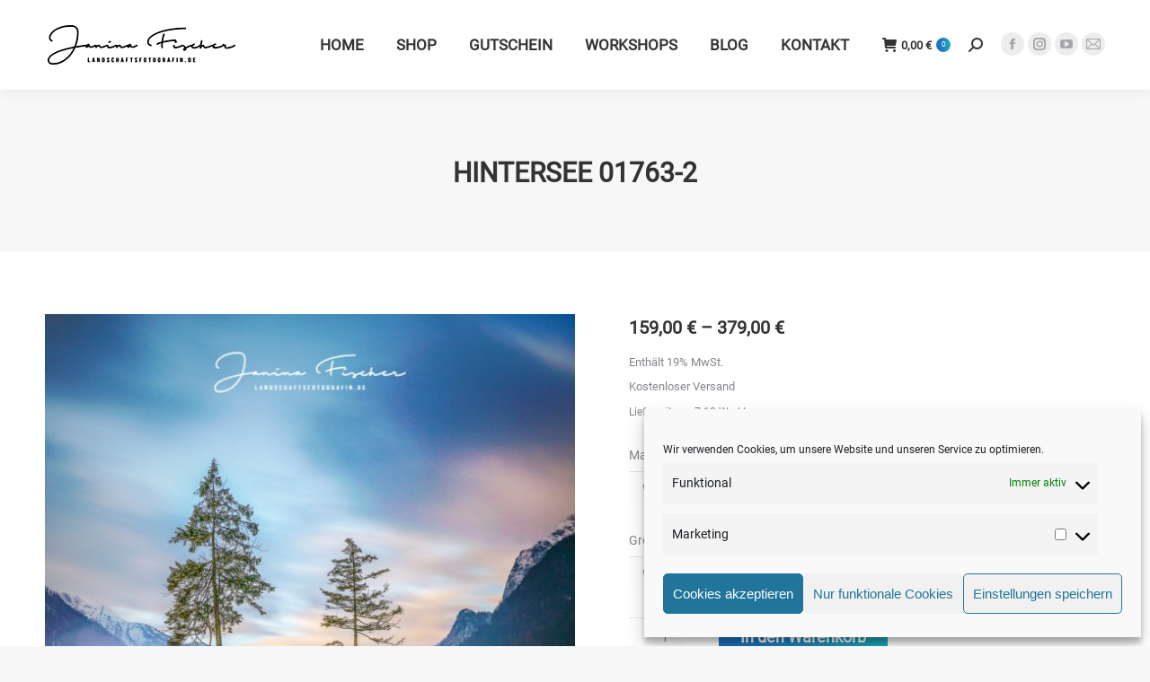

--- FILE ---
content_type: text/html; charset=UTF-8
request_url: https://www.landschaftsfotografin.de/shop/berge/hintersee-01763-2/
body_size: 40586
content:
<!DOCTYPE html>
<!--[if !(IE 6) | !(IE 7) | !(IE 8)  ]><!-->
<html lang="de" class="no-js">
<!--<![endif]-->
<head>
	<meta charset="UTF-8" />
				<meta name="viewport" content="width=device-width, initial-scale=1, maximum-scale=1, user-scalable=0"/>
			<meta name="theme-color" content="#1e73be"/>	<link rel="profile" href="https://gmpg.org/xfn/11" />
	    <style>
        .pro-wccp:before {
            content: "\f160";
            top: 3px;
        }
        .pro-wccp:before{
            color:#02CA03 !important
        }
        .pro-wccp {
            transform: rotate(45deg);
        }
    </style>
    <script id="wccp_pro_disable_selection">

var image_save_msg = 'You are not allowed to save images!';

var no_menu_msg = 'Context menu disabled!';

var smessage = "Alert: Der Bereich ist geschützt";


"use strict";
/* This because search property "includes" does not supported by IE*/
if (!String.prototype.includes) {
String.prototype.includes = function(search, start) {
  if (typeof start !== 'number') {
	start = 0;
  }

  if (start + search.length > this.length) {
	return false;
  } else {
	return this.indexOf(search, start) !== -1;
  }
};
}
/*////////////////////////////////////*/
let canCall = true;

function call_disable_copy_WithDelay(e) {
  if (canCall) {
    canCall = false;
    disable_copy(e);
    setTimeout(() => {
      canCall = true;
    }, 1000);
  }
}

function disable_copy(e)
{
	window.wccp_pro_iscontenteditable_flag = false;
	
	wccp_pro_log_to_console_if_allowed("disable_copy");
	
	var e = e || window.event; // also there is no e.target property in IE. instead IE uses window.event.srcElement
  	
	var target = e.target || e.srcElement;

	var elemtype = e.target.nodeName;
	
	elemtype = elemtype.toUpperCase();
	
	if (apply_class_exclusion(e) == "Yes") return true;

	if(wccp_pro_iscontenteditable(e) == true) {return true;}
	
	if(is_content_editable_element(current_clicked_element) == true)
	{
		return true;
	}
	else
	{
		if (smessage !== "" && e.detail == 2)
			show_wccp_pro_message(smessage);
		
		if (isSafari)
		{
			return true;
		}
		else
		{
			//wccp_pro_clear_any_selection();
			
			return false;
		}
	}
	
	/*disable context menu when shift + right click is pressed*/
	var shiftPressed = 0;
	
	var evt = e?e:window.event;
	
	if (parseInt(navigator.appVersion)>3) {
		
		if (document.layers && navigator.appName=="Netscape")
			
			shiftPressed = (e.modifiers-0>3);
			
		else
			
			shiftPressed = e.shiftKey;
			
		if (shiftPressed) {
			
			if (smessage !== "") show_wccp_pro_message(smessage);
			
			var isFirefox = typeof InstallTrigger !== 'undefined';   /* Firefox 1.0+ */
			
			if (isFirefox) {
			evt.cancelBubble = true;
			if (evt.stopPropagation) evt.stopPropagation();
			if (evt.preventDefault()) evt.preventDefault();
			show_wccp_pro_message (smessage);
			wccp_pro_clear_any_selection();
			return false;
			}
			
			wccp_pro_clear_any_selection();
			return false;
		}
	}
	
	if(e.which === 2 ){
	var clickedTag_a = (e==null) ? event.srcElement.tagName : e.target.tagName;
	   show_wccp_pro_message(smessage);
       wccp_pro_clear_any_selection(); return false;
    }
	var isSafari = /Safari/.test(navigator.userAgent) && /Apple Computer/.test(navigator.vendor);
	var checker_IMG = 'checked';
	if (elemtype == "IMG" && checker_IMG == 'checked' && e.detail == 2) {show_wccp_pro_message(alertMsg_IMG);wccp_pro_clear_any_selection();return false;}

    //elemtype must be merged by elemtype checker on function disable_copy & disable_hot_keys
	if (is_content_editable_element(elemtype) == false)
	{
		if (smessage !== "" && e.detail == 2)
			show_wccp_pro_message(smessage);
		
		if (isSafari)
		{
			return true;
		}
		else
		{
			wccp_pro_clear_any_selection(); return false;
		}
	}
	else
	{
		return true;
	}
}
////////////////////////////
function disable_copy_ie()
{
	wccp_pro_log_to_console_if_allowed("disable_copy_ie_function_started");
	
	var e = e || window.event;
	/*also there is no e.target property in IE.*/
	/*instead IE uses window.event.srcElement*/
  	var target = e.target || e.srcElement;
	
	var elemtype = window.event.srcElement.nodeName;
	
	elemtype = elemtype.toUpperCase();

	if(wccp_pro_iscontenteditable(e) == true) return true;
	
	if (apply_class_exclusion(e) == "Yes") return true;
	
	if (elemtype == "IMG") {show_wccp_pro_message(alertMsg_IMG);return false;}
	
	//elemtype must be merged by elemtype checker on function disable_copy & disable_hot_keys
	if (is_content_editable_element(elemtype) == false)
	{
		return false;
	}
}
function disable_drag_text(e)
{
	wccp_pro_log_to_console_if_allowed("disable_drag_text");
	
	/*var isSafari = /Safari/.test(navigator.userAgent) && /Apple Computer/.test(navigator.vendor);*/
	/*if (isSafari) {show_wccp_pro_message(alertMsg_IMG);return false;}*/
	
	var e = e || window.event; // also there is no e.target property in IE. instead IE uses window.event.srcElement*/
  	
	var target = e.target || e.srcElement;
	
	/*For contenteditable tags*/
	
	if (apply_class_exclusion(e) == "Yes") return true;

	var elemtype = e.target.nodeName;
	
	elemtype = elemtype.toUpperCase();
	
	var disable_drag_text_drop = 'checked';
	
	if (disable_drag_text_drop != "checked")  return true;
	
	if (window.location.href.indexOf("/user/") > -1) {
      return true; /*To allow users to drag & drop images when editing thier profiles*/
    }
	
	return false;
}

/*/////////////////special for safari Start////////////////*/
var onlongtouch;

var timer;

var touchduration = 1000; /*length of time we want the user to touch before we do something*/

var elemtype = "";

function touchstart(e)
{
	wccp_pro_log_to_console_if_allowed("touchstart");
	
	e = e || window.event;// also there is no e.target property in IE. instead IE uses window.event.srcElement
	
	var target = e.target || e.srcElement;

	var elemtype = e.target.nodeName;
	
	elemtype = elemtype.toUpperCase();
	
	//if (elemtype == "A") return;

	if (apply_class_exclusion(elemtype) == 'Yes') return;
	/*also there is no e.target property in IE.*/
	/*instead IE uses window.event.srcElement*/
	
	if(!wccp_pro_is_passive()) e.preventDefault();
	if (!timer) {
		timer = setTimeout(onlongtouch, touchduration);
	}
}

function touchend()
{
	wccp_pro_log_to_console_if_allowed("touchend");
	
    /*stops short touches from firing the event*/
    if (timer) {
        clearTimeout(timer);
        timer = null;
    }
	onlongtouch();
}

onlongtouch = function(e)/*this will clear the current selection if any_not_editable_thing selected*/
{
	wccp_pro_log_to_console_if_allowed("onlongtouch");
	
	if (is_content_editable_element(elemtype) == false)
	{
		if (window.getSelection) {
			if (window.getSelection().empty) { /*Chrome*/
			window.getSelection().empty();
			} else if (window.getSelection().removeAllRanges) {  /*Firefox*/
			window.getSelection().removeAllRanges();
			}
		} else if (document.selection) {  /*IE?*/
			var textRange = document.body.createTextRange();
			textRange.moveToElementText(element);
			textRange.select();

			document.selection.empty();
		}
		return false;
	}
};

document.addEventListener("DOMContentLoaded", function(event)
	{ 
		window.addEventListener("touchstart", touchstart, false);
		window.addEventListener("touchend", touchend, false);
	});


function wccp_pro_is_passive()
{
	wccp_pro_log_to_console_if_allowed("wccp_pro_is_passive");
	
	var cold = false,
	hike = function() {};

	try {
	var aid = Object.defineProperty({}, 'passive', {
	get() {cold = true}
	});
	window.addEventListener('test', hike, aid);
	window.removeEventListener('test', hike, aid);
	} catch (e) {}

	return cold;
}
/*/////////////////////////////////////////////////////////////////*/
function reEnable()
{
	return true;
}

if(navigator.userAgent.indexOf('MSIE')==-1) //If not IE
{
	document.ondragstart = disable_drag_text;
	document.onselectstart = call_disable_copy_WithDelay;
	document.onselectionchange = call_disable_copy_WithDelay;
	//document.onmousedown = disable_copy;
	//document.addEventListener('click', disable_copy, false);
	//document.addEventListener('click', set_current_clicked_element, false);
	document.addEventListener('mousedown', set_current_clicked_element, false);
	//document.onclick = reEnable;
}else
{
	document.onselectstart = disable_copy_ie;
}

var current_clicked_element = "";

var current_clicked_object = null;

function set_current_clicked_element(e)
{
	var e = e || window.event; // also there is no e.target property in IE. instead IE uses window.event.srcElement
  	
	var target = e.target || e.srcElement;

	var elemtype = e.target.nodeName;
	
	elemtype = elemtype.toUpperCase();
	
	current_clicked_element = elemtype;
	
	wccp_pro_log_to_console_if_allowed("current_clicked_element = " + current_clicked_element, arguments.callee.name);
}
</script>
	<script id="wccp_pro_css_disable_selection">
	function wccp_pro_msieversion() 
		{
			var ua = window.navigator.userAgent;
			var msie = ua.indexOf("MSIE");
			var msie2 = ua.indexOf("Edge");
			var msie3 = ua.indexOf("Trident");

		if (msie > -1 || msie2 > -1 || msie3 > -1) // If Internet Explorer, return version number
		{
			return "IE";
		}
		else  // If another browser, return 0
		{
			return "otherbrowser";
		}
	}
    
	var e = document.getElementsByTagName('H1')[0];
	if(e && wccp_pro_msieversion() == "IE")
	{
		e.setAttribute('unselectable',"on");
	}
	</script>
<script id="wccp_pro_disable_hot_keys">
/*****************For contenteditable tags***************/
var wccp_pro_iscontenteditable_flag = false;

function wccp_pro_iscontenteditable(e)
{
	var e = e || window.event; // also there is no e.target property in IE. instead IE uses window.event.srcElement
  	
	var target = e.target || e.srcElement;
	
	var iscontenteditable = "false";
		
	if(typeof target.getAttribute!="undefined" )
	{
		iscontenteditable = target.getAttribute("contenteditable"); // Return true or false as string
		
		if(typeof target.hasAttribute!="undefined")
		{
			if(target.hasAttribute("contenteditable"))
				iscontenteditable = true;
		}
	}
	
	wccp_pro_log_to_console_if_allowed("iscontenteditable:" + iscontenteditable);
	
	var iscontenteditable2 = false;
	
	if(typeof target.isContentEditable!="undefined" ) iscontenteditable2 = target.isContentEditable; // Return true or false as boolean

	if(target.parentElement !=null) iscontenteditable2 = target.parentElement.isContentEditable;
	
	if (iscontenteditable == "true" || iscontenteditable == true || iscontenteditable2 == true)
	{
		if(typeof target.style!="undefined" ) target.style.cursor = "text";
		
		wccp_pro_iscontenteditable_flag = true;
		
		wccp_pro_log_to_console_if_allowed("wccp_pro_iscontenteditable: true");
		
		return true;
	}
	wccp_pro_log_to_console_if_allowed("wccp_pro_iscontenteditable: false");
}
/******************************************************/
function wccp_pro_clear_any_selection()
{
	if(window.wccp_pro_iscontenteditable_flag == true) return;
	
	wccp_pro_log_to_console_if_allowed("wccp_pro_clear_any_selection");
	
	var myName = wccp_pro_clear_any_selection.caller.toString();
	
	myName = myName.substr('function '.length);
	
	myName = myName.substr(0, myName.indexOf('('));

	wccp_pro_log_to_console_if_allowed("called_by: " + myName);
	
	if (window.getSelection)
	{
		if (window.getSelection().empty)
		{  // Chrome
			window.getSelection().empty();
		} else if (window.getSelection().removeAllRanges) 
		{  // Firefox
			window.getSelection().removeAllRanges();
		}
	} else if (document.selection)
	{  // IE?
		document.selection.empty();
	}
	
	//show_wccp_pro_message("You are not allowed to make this operation");
}


/*Is content_editable element*/
function is_content_editable_element(element_name = "")
{
	if (element_name == "TEXT" || element_name == "#TEXT" || element_name == "TEXTAREA" || element_name == "INPUT" || element_name == "PASSWORD" || element_name == "SELECT" || element_name == "OPTION" || element_name == "EMBED" || element_name == "CODE" || element_name == "CODEBLOCK_WCCP")
	{
		wccp_pro_log_to_console_if_allowed("is_content_editable_element: true >>" + element_name);
		
		return true;
	}
	wccp_pro_log_to_console_if_allowed("is_content_editable_element: false >>" + element_name);
	
	return false;
}
/*Is selection enabled element*/
/*
function is_selection_enabled_element(element_name = "")
{
	if (is_content_editable_element == true)
	{
		wccp_pro_log_to_console_if_allowed("is_selection_enabled_element: true >>" + element_name);
		
		return true;
	}
	wccp_pro_log_to_console_if_allowed("is_selection_enabled_element: false >>" + element_name);
	
	return false;
}
*/
/*Hot keys function  */
function disable_hot_keys(e)
{
	wccp_pro_log_to_console_if_allowed("disable_hot_keys");
	
	e = e || window.event;
	
	//console.log(e);
	
	if (!e) return;
	
	var key;

		if(window.event)
			  key = window.event.keyCode;     /*IE*/
		else if (e.hasOwnProperty("which")) key = e.which;     /*firefox (97)*/

	wccp_pro_log_to_console_if_allowed("Data:", key);
	
			
		if (key == 123 || (e.ctrlKey && e.shiftKey && e.keyCode == 'J'.charCodeAt(0)) )//F12 chrome developer key disable
		{
			show_wccp_pro_message('Kopierschutz ist aktiviert');
			
			return false;
		}
		
	var elemtype = e.target.tagName;
	
	elemtype = elemtype.toUpperCase();
	
	var sel = getSelectionTextAndContainerElement();
	
	if(elemtype == "BODY" && sel.text != "") elemtype = sel.containerElement.tagName; /* no need for it when tag name is BODY, so we get the selected text tag name */

	/*elemtype must be merged by elemtype checker on function disable_copy & disable_copy_ie*/
	if (is_content_editable_element(elemtype) == true)
	{
		elemtype = 'TEXT';
	}
	
	if(wccp_pro_iscontenteditable(e) == true) elemtype = 'TEXT';
	
		if (key == 44)/*For any emement type, text elemtype is not excluded here, (prntscr (44)*/
		{
			copyTextToClipboard("");
			show_wccp_pro_message('Kopierschutz ist aktiviert');
			return false;
		}	
	if (e.ctrlKey || e.metaKey)
	{
		if (elemtype!= 'TEXT' && (key == 97 || key == 99 || key == 120 || key == 26 || key == 43))
		{
			 show_wccp_pro_message('Alert: Kopierschutz ist aktiviert');
			 return false;
		}
		if (elemtype!= 'TEXT')
		{
						
			if (key == 65)
			{
				show_wccp_pro_message('Kopierschutz ist aktiviert');
				return false;
			}			
						
			if (key == 67)
			{
				show_wccp_pro_message('Kopierschutz ist aktiviert');
				return false;
			}			
						
			if (key == 88)
			{
				show_wccp_pro_message('Kopierschutz ist aktiviert');
				return false;
			}			
						
			if (key == 86)
			{
				show_wccp_pro_message('Kopierschutz ist aktiviert');
				return false;
			}		}
				
		if (key == 85)
		{
			show_wccp_pro_message('Kopierschutz ist aktiviert');
			return false;
		}		
				if (key == 80)
		{
			show_wccp_pro_message('Kopierschutz ist aktiviert');
			return false;
		}		
				if (key == 44)
		{
			copyTextToClipboard("no");
			show_wccp_pro_message('Kopierschutz ist aktiviert');
			return false;
		}		
		
					if (key == 73)//F12 chrome developer key disable
			{
				show_wccp_pro_message('Kopierschutz ist aktiviert');
				return false;
			}
				
				
		if (key == 83)
		{
			show_wccp_pro_message('Kopierschutz ist aktiviert');
			return false;
		}    }
return true;
}


window.addEventListener('load', function (){
	if(window.Zepto || !window.jQuery) jQuery =  $;
	jQuery(document).ready(function() {
	  jQuery(document).bind("keyup keydown", disable_hot_keys);
	});
});

</script>
<style>
.wccp_pro_copy_code_button
{
	line-height: 6px;
	width: auto;
	font-size: 8pt;
	font-family: tahoma;
	margin-top: 1px;
	position:absolute;
	top:0;
	right:0;
	border-radius: 4px;
	opacity: 100%;
}
.wccp_pro_copy_code_button:hover
{
	opacity: 100%;
}

.wccp_pro_copy_code_button[disabled]
{
	opacity: 40%;
}
code,pre
{
	overflow: visible;
	white-space: pre-line;
}
</style>
<script id="wccp_pro_disable_Right_Click">

	function wccp_pro_nocontext(e)
	{
		wccp_pro_log_to_console_if_allowed("wccp_pro_nocontext function");
		
		const caller = wccp_pro_nocontext.caller;
		
		if (caller) wccp_pro_log_to_console_if_allowed("Caller function is: " + caller.name);
		
		e = e || window.event; // also there is no e.target property in IE. instead IE uses window.event.srcElement
		
		if (apply_class_exclusion(e) == 'Yes') return true;
		
		var exception_tags = 'NOTAG,';
		
		var clickedTag = (e==null) ? event.srcElement.tagName : e.target.tagName;
		
		wccp_pro_log_to_console_if_allowed("clickedTag: " + clickedTag);
		
		var target = e.target || e.srcElement;
		
		var parent_tag = ""; var parent_of_parent_tag = "";
		
		if(target.parentElement != null)
		{
			parent_tag = target.parentElement.tagName;
			
			if(target.parentElement.parentElement != null) parent_of_parent_tag = target.parentElement.parentElement.tagName;
		}
		
		var checker = 'checked';
		if ((clickedTag == "IMG" || clickedTag == "FIGURE" || clickedTag == "SVG" || clickedTag == "PROTECTEDIMGDIV") && checker == 'checked') {
			if (alertMsg_IMG != "")show_wccp_pro_message(alertMsg_IMG);
			return false;
		}else {exception_tags = exception_tags + 'IMG,';}
		
		checker = '';
		if ((clickedTag == "VIDEO" || clickedTag == "PROTECTEDWCCPVIDEO" || clickedTag == "EMBED") && checker == 'checked') {
			if (alertMsg_VIDEO != "")show_wccp_pro_message(alertMsg_VIDEO);
			return false;
		}else {exception_tags = exception_tags + 'VIDEO,PROTECTEDWCCPVIDEO,EMBED,';}
		
		checker = 'checked';
		if ((clickedTag == "A" || clickedTag == "TIME" || parent_tag == "A" || parent_of_parent_tag == "A") && checker == 'checked') {
			if (alertMsg_A != "")show_wccp_pro_message(alertMsg_A);
			return false;
		}else {exception_tags = exception_tags + 'A,';if(parent_tag == "A" || parent_of_parent_tag == "A") clickedTag = "A";}

		checker = 'checked';
		if ((clickedTag == "P" || clickedTag == "B" || clickedTag == "FONT" ||  clickedTag == "LI" || clickedTag == "UL" || clickedTag == "STRONG" || clickedTag == "OL" || clickedTag == "BLOCKQUOTE" || clickedTag == "TH" || clickedTag == "TR" || clickedTag == "TD" || clickedTag == "SPAN" || clickedTag == "EM" || clickedTag == "SMALL" || clickedTag == "I" || clickedTag == "BUTTON") && checker == 'checked') {
			if (alertMsg_PB != "")show_wccp_pro_message(alertMsg_PB);
			return false;
		}else {exception_tags = exception_tags + 'P,B,FONT,LI,UL,STRONG,OL,BLOCKQUOTE,TD,SPAN,EM,SMALL,I,BUTTON,';}
		
		checker = 'checked';
		if ((clickedTag == "INPUT" || clickedTag == "PASSWORD") && checker == 'checked') {
			if (alertMsg_INPUT != "")show_wccp_pro_message(alertMsg_INPUT);
			return false;
		}else {exception_tags = exception_tags + 'INPUT,PASSWORD,';}
		
		checker = 'checked';
		if ((clickedTag == "H1" || clickedTag == "H2" || clickedTag == "H3" || clickedTag == "H4" || clickedTag == "H5" || clickedTag == "H6" || clickedTag == "ASIDE" || clickedTag == "NAV") && checker == 'checked') {
			if (alertMsg_H != "")show_wccp_pro_message(alertMsg_H);
			return false;
		}else {exception_tags = exception_tags + 'H1,H2,H3,H4,H5,H6,';}
		
		checker = 'checked';
		if (clickedTag == "TEXTAREA" && checker == 'checked') {
			if (alertMsg_TEXTAREA != "")show_wccp_pro_message(alertMsg_TEXTAREA);
			return false;
		}else {exception_tags = exception_tags + 'TEXTAREA,';}
		
		checker = 'checked';
		if ((clickedTag == "DIV" || clickedTag == "BODY" || clickedTag == "HTML" || clickedTag == "ARTICLE" || clickedTag == "SECTION" || clickedTag == "NAV" || clickedTag == "HEADER" || clickedTag == "FOOTER") && checker == 'checked') {
			if (alertMsg_EmptySpaces != "")show_wccp_pro_message(alertMsg_EmptySpaces);
			return false;
		}
		else
		{
			if (exception_tags.indexOf(clickedTag)!=-1)
			{
				return true;
			}
			else
			return false;
		}
	}
	
	function disable_drag_images(e)
	{return;
		wccp_pro_log_to_console_if_allowed("disable_drag_images");
		
		var e = e || window.event; // also there is no e.target property in IE. instead IE uses window.event.srcElement
		
		var target = e.target || e.srcElement;
		
		//For contenteditable tags
		if (apply_class_exclusion(e) == "Yes") return true;

		var elemtype = e.target.nodeName;
		
		if (elemtype != "IMG") {return;}
		
		elemtype = elemtype.toUpperCase();
		
		var disable_drag_drop_images = 'checked';
		
		if (disable_drag_drop_images != "checked")  return true;
		
		if (window.location.href.indexOf("/user/") > -1) {
		  return true; //To allow users to drag & drop images when editing thier profiles
		}
		
		show_wccp_pro_message(alertMsg_IMG);
		
		return false;
	}
	
	var alertMsg_IMG = "Alert: Bild ist geschützt";
	var alertMsg_A = "Alert: Der Link ist geschützt";
	var alertMsg_PB = "Alert: Rechtsklick ist deaktiviert";
	var alertMsg_INPUT = "Alert: Rechtsklick ist deaktiviert";
	var alertMsg_H = "Alert: Rechtsklick ist deaktiviert";
	var alertMsg_TEXTAREA = "Alert: Rechtsklick ist deaktiviert";
	var alertMsg_EmptySpaces = "Alert: Rechtsklick ist deaktiviert";
	var alertMsg_VIDEO = "Alert: Rechtsklick ist deaktiviert";
	//document.oncontextmenu=null;
	window.addEventListener('load', function (){
	if(window.Zepto || !window.jQuery) jQuery =  $;
	jQuery(document).ready(function(){
		jQuery(document).on('contextmenu', wccp_pro_nocontext);
	});
	});
	window.addEventListener('load', function (){
	if (typeof jQuery === 'undefined')
	{
		alert("no jquery");
		document.oncontextmenu = wccp_pro_nocontext;
		document.addEventListener("contextmenu",wccp_pro_nocontext);
		window.addEventListener("contextmenu",wccp_pro_nocontext);
	}
	});
</script>
	
	<script id="wccp_pro_disable_drag_images">
	document.ondragstart = disable_drag_images;
		window.addEventListener('load', function (){
			if(window.Zepto || !window.jQuery) jQuery =  $;
			jQuery(document).ready(function(){
				jQuery('img').each(function() {
					jQuery(this).attr('draggable', false);
				});
			});
		});
	</script>
	<style id="wccp_pro_style1">
		img{
			-moz-user-select: none;
			-webkit-user-select: none;
			-ms-user-select: none;
			-khtml-user-select: none;
			user-select: none;
			-webkit-user-drag: none;
		}
	</style>
<script id="wccp_pro_class_exclusion">
function copyToClipboard(elem) {
	  // create hidden text element, if it doesn't already exist
    var targetId = "_wccp_pro_hiddenCopyText_";
    {
        // must use a temporary form element for the selection and copy
        target = document.getElementById(targetId);
        if (!target) {
            var target = document.createElement("textarea");
            target.style.position = "absolute";
            target.style.left = "-9999px";
            target.style.top = "0";
            target.id = targetId;
            document.body.appendChild(target);
        }
        target.textContent = elem.textContent;
    }
    // select the content
    var currentFocus = document.activeElement;
    target.focus();
    target.setSelectionRange(0, target.value.length);
    
    // copy the selection
    var succeed;
    try {
    	  succeed = document.execCommand("copy");
    } catch(e) {
        succeed = false;
    }

    // restore original focus
    if (currentFocus && typeof currentFocus.focus === "function") {
        currentFocus.focus();
    }
    
    
	// clear temporary content
	target.textContent = "";
	document.getElementsByTagName('span')[0].innerHTML = " ";
    return succeed;
}
/**************************************************/
function wccp_pro_log_to_console_if_allowed(data = "")
{//return;
	var myName = "";
	
	if(wccp_pro_log_to_console_if_allowed.caller != null) myName = wccp_pro_log_to_console_if_allowed.caller.toString();
	
	myName = myName.substr('function '.length);
	
	myName = myName.substr(0, myName.indexOf('('));
	
	}
/**************************************************/
function fallbackCopyTextToClipboard(text) {
  var textArea = document.createElement("textarea");
  textArea.value = text;
  document.body.appendChild(textArea);
  textArea.focus();
  textArea.select();

  try {
    var successful = document.execCommand("copy");
    var msg = successful ? "successful" : "unsuccessful";
    wccp_pro_log_to_console_if_allowed("Fallback: Copying text command was " + msg);
  } catch (err) {
    console.error("Fallback: Oops, unable to copy", err);
  }

  document.body.removeChild(textArea);
}
/*****************************************/
function copyTextToClipboard(text) {
  if (!navigator.clipboard) {
    fallbackCopyTextToClipboard(text);
    return;
  }
  navigator.clipboard.writeText(text).then(
    function() {
      console.log("Async: Copying to clipboard was successful!");
    },
    function(err) {
      console.error("Async: Could not copy text: ", err);
    }
  );
}
/*****************************************/
/*getSelectionTextAndContainerElement*/
function getSelectionTextAndContainerElement()
{
    var text = "", containerElement = null;
    if (typeof window.getSelection != "undefined") {
        var sel = window.getSelection();
        if (sel.rangeCount) {
            var node = sel.getRangeAt(0).commonAncestorContainer;
            containerElement = node.nodeType == 1 ? node : node.parentNode;
			if (typeof(containerElement.parentElement) != 'undefined') current_clicked_object = containerElement.parentElement;
            text = sel.toString();
        }
    } else if (typeof document.selection != "undefined" && document.selection.type != "Control")
	{
        var textRange = document.selection.createRange();
        containerElement = textRange.parentElement();
        text = textRange.text;
    }
    
	return {
        text: text,
        containerElement: containerElement
    };
}

function getSelectionParentElement() {
    var parentEl = null, sel;
	
    if (window.getSelection) {
        sel = window.getSelection();
        if (sel.rangeCount) {
            parentEl = sel.getRangeAt(0).commonAncestorContainer;
			//sel.getRangeAt(0).startContainer.parentNode;
            if (parentEl.nodeType != 1) {
                parentEl = parentEl.parentNode;
            }
        }
    } else if ( (sel = document.selection) && sel.type != "Control") {
        parentEl = sel.createRange().parentElement();
    }
	
	let arr = new Array();
	
	arr["nodeName"] = "cant_find_parent_element";
	
	if(parentEl != null)
		return parentEl;
	else
		return arr;
}
/*****************************************/
function sleep(ms) {
    return new Promise(resolve => setTimeout(resolve, ms));
}
/*****************************************/
</script>

<script id="apply_class_exclusion">
function apply_class_exclusion(e)
{
	wccp_pro_log_to_console_if_allowed(e);
	
	var my_return = 'No';
	
	var e = e || window.event; // also there is no e.target property in IE. instead IE uses window.event.srcElement
  	
	var target = e.target || e.srcElement || e || 'nothing';
	
	var excluded_classes = '' + '';
	
	var class_to_exclude = "";
	
	if(target.parentElement != null)
	{
		class_to_exclude = target.className + ' ' + target.parentElement.className || '';
	}else{
		class_to_exclude = target.className;
	}
	
	var class_to_exclude_array = Array();
	
	//console.log(class_to_exclude);
	
	if (typeof(class_to_exclude) != 'undefined') class_to_exclude_array = class_to_exclude.split(" ");
	
	//console.log (class_to_exclude_array);
	
	class_to_exclude_array.forEach(function(item)
	{
		if(item != '' && excluded_classes.indexOf(item)>=0)
		{
			//target.style.cursor = "text";
			
			//console.log ('Yes');
			
			my_return = 'Yes';
		}
	});

	try {
		class_to_exclude = target.parentElement.getAttribute('class') || target.parentElement.className || '';
		}
	catch(err) 
		{
		class_to_exclude = '';
		}
	
	if(class_to_exclude != '' && excluded_classes.indexOf(class_to_exclude)>=0)
	{
		//target.style.cursor = "text";
		my_return = 'Yes';
	}

	return my_return;
}
</script>
<style id="wccp_pro_style2" data-asas-style="">

	
	*[contenteditable] , [contenteditable] *,*[contenteditable="true"] , [contenteditable="true"] * { /* for contenteditable tags*/ , /* for tags inside contenteditable tags*/
	  -webkit-user-select: auto !important;
	  cursor: text !important;
	  user-select: text !important;
	  pointer-events: auto !important;
	}
	
	/*
	*[contenteditable]::selection, [contenteditable] *::selection, [contenteditable="true"]::selection, [contenteditable="true"] *::selection { background: Highlight !important; color: HighlightText !important;}
	*[contenteditable]::-moz-selection, [contenteditable="true"] *::-moz-selection { background: Highlight !important; color: HighlightText !important;}
	input::selection,textarea::selection, code::selection, code > *::selection { background: Highlight !important; color: HighlightText !important;}
	input::-moz-selection,textarea::-moz-selection, code::-moz-selection, code > *::-moz-selection { background: Highlight !important; color: HighlightText !important;}
	*/
	a{ cursor: pointer ; pointer-events: auto !important;}

	</style><style>TEXT,TEXTAREA,input[type="text"] {cursor: text !important; user-select: text !important;}</style>	<script id="wccp_pro_alert_message">
	window.addEventListener('DOMContentLoaded', function() {}); //This line to stop JS deffer function in wp-rockt pluign
	
	window.addEventListener('load', function (){
		// Create the first div element with the "oncontextmenu" attribute
		const wccp_pro_mask = document.createElement('div');
		wccp_pro_mask.setAttribute('oncontextmenu', 'return false;');
		wccp_pro_mask.setAttribute('id', 'wccp_pro_mask');

		// Create the second div element with the "msgmsg-box-wpcp hideme" classes
		const wpcp_error_message = document.createElement('div');
		wpcp_error_message.setAttribute('id', 'wpcp-error-message');
		wpcp_error_message.setAttribute('class', 'msgmsg-box-wpcp hideme');

		// Add a span element with the "error: " text inside the second div
		const error_span = document.createElement('span');
		error_span.innerText = 'error: ';
		wpcp_error_message.appendChild(error_span);

		// Add the error message text inside the second div
		const error_text = document.createTextNode('Alert: Der Bereich ist geschützt');
		wpcp_error_message.appendChild(error_text);

		// Add the div elements to the document body
		document.body.appendChild(wccp_pro_mask);
		document.body.appendChild(wpcp_error_message);
	});

	var timeout_result;
	function show_wccp_pro_message(smessage="", style="")
	{
		wccp_pro_log_to_console_if_allowed(smessage);
				
		timeout = 3000;
		
		if(style == "") style = "warning-wpcp";
		
		if (smessage !== "" && timeout!=0)
		{
			var smessage_text = smessage;
			jquery_fadeTo();
			document.getElementById("wpcp-error-message").innerHTML = smessage_text;
			document.getElementById("wpcp-error-message").className = "msgmsg-box-wpcp showme " + style;
			clearTimeout(timeout_result);
			timeout_result = setTimeout(hide_message, timeout);
		}
		else
		{
			clearTimeout(timeout_result);
			timeout_result = setTimeout(hide_message, timeout);
		}
	}
	function hide_message()
	{
		jquery_fadeOut();
		document.getElementById("wpcp-error-message").className = "msgmsg-box-wpcp warning-wpcp hideme";
	}
	function jquery_fadeTo()
	{
		try {
			jQuery("#wccp_pro_mask").fadeTo("slow", 0.3);
		}
		catch(err) {
			//alert(err.message);
			}
	}
	function jquery_fadeOut()
	{
		try {
			jQuery("#wccp_pro_mask").fadeOut( "slow" );
		}
		catch(err) {}
	}
	</script>
	<style>
	#wccp_pro_mask
	{
		position: absolute;
		bottom: 0;
		left: 0;
		position: fixed;
		right: 0;
		top: 0;
		background-color: #000;
		pointer-events: none;
		display: none;
		z-index: 10000;
		animation: 0.5s ease 0s normal none 1 running ngdialog-fadein;
		background: rgba(0, 0, 0, 0.4) none repeat scroll 0 0;
	}
	#wpcp-error-message {
	    direction: ltr;
	    text-align: center;
	    transition: opacity 900ms ease 0s;
		pointer-events: none;
	    z-index: 99999999;
	}
	.hideme {
    	opacity:0;
    	visibility: hidden;
	}
	.showme {
    	opacity:1;
    	visibility: visible;
	}
	.msgmsg-box-wpcp {
		border-radius: 10px;
		color: #555555;
		font-family: Tahoma;
		font-size: 12px;
		margin: 10px !important;
		padding: 10px 36px !important;
		position: fixed;
		width: 255px;
		top: 50%;
		left: 50%;
		margin-top: -10px !important;
		margin-left: -130px !important;
	}
	.msgmsg-box-wpcp b {
		font-weight:bold;
	}
		.warning-wpcp {
		background:#ffecec url('https://www.landschaftsfotografin.de/wp-content/plugins/wccp-pro/images/warning.png') no-repeat 10px 50%;
		border:1px solid #f2bfbf;
		-webkit-box-shadow: 0px 0px 34px 2px #f2bfbf;
		-moz-box-shadow: 0px 0px 34px 2px #f2bfbf;
		box-shadow: 0px 0px 34px 2px #f2bfbf;
	}
	.success-wpcp {
		background: #fafafa url('https://www.landschaftsfotografin.de/wp-content/plugins/wccp-pro/images/success.png') no-repeat 10px 50%;
		border: 1px solid #00b38f;
		box-shadow: 0px 0px 34px 2px #adc;
	}
    </style>
<meta name='robots' content='index, follow, max-image-preview:large, max-snippet:-1, max-video-preview:-1' />
<script>
	var gaProperty = 'UA-18070093-11';
	var disableStr = 'ga-disable-' + gaProperty;
	if (document.cookie.indexOf(disableStr + '=true') > -1) {
		window[disableStr] = true;
	}
	function gaOptout() {
		document.cookie = disableStr + '=true; expires=Thu, 31 Dec 2199 23:59:59 UTC; path=/';
		window[disableStr] = true;
	}
	</script>
	<!-- This site is optimized with the Yoast SEO plugin v26.5 - https://yoast.com/wordpress/plugins/seo/ -->
	<title>Hintersee 01763-2 - Janina Fischer | Landschaftsfotografin</title>
	<link rel="canonical" href="https://www.landschaftsfotografin.de/shop/berge/hintersee-01763-2/" />
	<meta property="og:locale" content="de_DE" />
	<meta property="og:type" content="article" />
	<meta property="og:title" content="Hintersee 01763-2 - Janina Fischer | Landschaftsfotografin" />
	<meta property="og:url" content="https://www.landschaftsfotografin.de/shop/berge/hintersee-01763-2/" />
	<meta property="og:site_name" content="Janina Fischer | Landschaftsfotografin" />
	<meta property="article:publisher" content="https://www.facebook.com/JaninaFischer.com.Foto/" />
	<meta property="article:modified_time" content="2021-02-22T23:01:50+00:00" />
	<meta property="og:image" content="https://www.landschaftsfotografin.de/wp-content/uploads/2019/07/unbenannt-01763-1-683x1024.jpg" />
	<meta property="og:image:width" content="683" />
	<meta property="og:image:height" content="1024" />
	<meta property="og:image:type" content="image/jpeg" />
	<meta name="twitter:card" content="summary_large_image" />
	<script type="application/ld+json" class="yoast-schema-graph">{"@context":"https://schema.org","@graph":[{"@type":"WebPage","@id":"https://www.landschaftsfotografin.de/shop/berge/hintersee-01763-2/","url":"https://www.landschaftsfotografin.de/shop/berge/hintersee-01763-2/","name":"Hintersee 01763-2 - Janina Fischer | Landschaftsfotografin","isPartOf":{"@id":"https://www.landschaftsfotografin.de/#website"},"primaryImageOfPage":{"@id":"https://www.landschaftsfotografin.de/shop/berge/hintersee-01763-2/#primaryimage"},"image":{"@id":"https://www.landschaftsfotografin.de/shop/berge/hintersee-01763-2/#primaryimage"},"thumbnailUrl":"https://www.landschaftsfotografin.de/wp-content/uploads/2019/07/unbenannt-01763-1.jpg","datePublished":"2019-07-11T13:39:08+00:00","dateModified":"2021-02-22T23:01:50+00:00","breadcrumb":{"@id":"https://www.landschaftsfotografin.de/shop/berge/hintersee-01763-2/#breadcrumb"},"inLanguage":"de","potentialAction":[{"@type":"ReadAction","target":["https://www.landschaftsfotografin.de/shop/berge/hintersee-01763-2/"]}]},{"@type":"ImageObject","inLanguage":"de","@id":"https://www.landschaftsfotografin.de/shop/berge/hintersee-01763-2/#primaryimage","url":"https://www.landschaftsfotografin.de/wp-content/uploads/2019/07/unbenannt-01763-1.jpg","contentUrl":"https://www.landschaftsfotografin.de/wp-content/uploads/2019/07/unbenannt-01763-1.jpg","width":1280,"height":1920},{"@type":"BreadcrumbList","@id":"https://www.landschaftsfotografin.de/shop/berge/hintersee-01763-2/#breadcrumb","itemListElement":[{"@type":"ListItem","position":1,"name":"Startseite","item":"https://www.landschaftsfotografin.de/"},{"@type":"ListItem","position":2,"name":"Shop","item":"https://www.landschaftsfotografin.de/shop/"},{"@type":"ListItem","position":3,"name":"Hintersee 01763-2"}]},{"@type":"WebSite","@id":"https://www.landschaftsfotografin.de/#website","url":"https://www.landschaftsfotografin.de/","name":"Janina Fischer | Landschaftsfotografin","description":"Fotos auf Leinwand, Alu-Dibond und Acrylglas","publisher":{"@id":"https://www.landschaftsfotografin.de/#organization"},"potentialAction":[{"@type":"SearchAction","target":{"@type":"EntryPoint","urlTemplate":"https://www.landschaftsfotografin.de/?s={search_term_string}"},"query-input":{"@type":"PropertyValueSpecification","valueRequired":true,"valueName":"search_term_string"}}],"inLanguage":"de"},{"@type":"Organization","@id":"https://www.landschaftsfotografin.de/#organization","name":"Janina Fischer | Landschaftsfotografin","url":"https://www.landschaftsfotografin.de/","logo":{"@type":"ImageObject","inLanguage":"de","@id":"https://www.landschaftsfotografin.de/#/schema/logo/image/","url":"https://www.landschaftsfotografin.de/wp-content/uploads/2019/07/Logo-schwarz_kl_430.png","contentUrl":"https://www.landschaftsfotografin.de/wp-content/uploads/2019/07/Logo-schwarz_kl_430.png","width":430,"height":107,"caption":"Janina Fischer | Landschaftsfotografin"},"image":{"@id":"https://www.landschaftsfotografin.de/#/schema/logo/image/"},"sameAs":["https://www.facebook.com/JaninaFischer.com.Foto/","https://www.instagram.com/janina_fischer_foto/"]}]}</script>
	<!-- / Yoast SEO plugin. -->


<link rel="alternate" type="application/rss+xml" title="Janina Fischer | Landschaftsfotografin &raquo; Feed" href="https://www.landschaftsfotografin.de/feed/" />
<link rel="alternate" type="application/rss+xml" title="Janina Fischer | Landschaftsfotografin &raquo; Kommentar-Feed" href="https://www.landschaftsfotografin.de/comments/feed/" />
<link rel="alternate" title="oEmbed (JSON)" type="application/json+oembed" href="https://www.landschaftsfotografin.de/wp-json/oembed/1.0/embed?url=https%3A%2F%2Fwww.landschaftsfotografin.de%2Fshop%2Fberge%2Fhintersee-01763-2%2F" />
<link rel="alternate" title="oEmbed (XML)" type="text/xml+oembed" href="https://www.landschaftsfotografin.de/wp-json/oembed/1.0/embed?url=https%3A%2F%2Fwww.landschaftsfotografin.de%2Fshop%2Fberge%2Fhintersee-01763-2%2F&#038;format=xml" />
<style id='wp-img-auto-sizes-contain-inline-css'>
img:is([sizes=auto i],[sizes^="auto," i]){contain-intrinsic-size:3000px 1500px}
/*# sourceURL=wp-img-auto-sizes-contain-inline-css */
</style>
<style id='wp-emoji-styles-inline-css'>

	img.wp-smiley, img.emoji {
		display: inline !important;
		border: none !important;
		box-shadow: none !important;
		height: 1em !important;
		width: 1em !important;
		margin: 0 0.07em !important;
		vertical-align: -0.1em !important;
		background: none !important;
		padding: 0 !important;
	}
/*# sourceURL=wp-emoji-styles-inline-css */
</style>
<style id='classic-theme-styles-inline-css'>
/*! This file is auto-generated */
.wp-block-button__link{color:#fff;background-color:#32373c;border-radius:9999px;box-shadow:none;text-decoration:none;padding:calc(.667em + 2px) calc(1.333em + 2px);font-size:1.125em}.wp-block-file__button{background:#32373c;color:#fff;text-decoration:none}
/*# sourceURL=/wp-includes/css/classic-themes.min.css */
</style>
<link rel='stylesheet' id='contact-form-7-css' href='https://www.landschaftsfotografin.de/wp-content/plugins/contact-form-7/includes/css/styles.css?ver=6.1.4' media='all' />
<link rel='stylesheet' id='photoswipe-css' href='https://www.landschaftsfotografin.de/wp-content/plugins/woocommerce/assets/css/photoswipe/photoswipe.min.css?ver=10.4.0' media='all' />
<link rel='stylesheet' id='photoswipe-default-skin-css' href='https://www.landschaftsfotografin.de/wp-content/plugins/woocommerce/assets/css/photoswipe/default-skin/default-skin.min.css?ver=10.4.0' media='all' />
<style id='woocommerce-inline-inline-css'>
.woocommerce form .form-row .required { visibility: visible; }
/*# sourceURL=woocommerce-inline-inline-css */
</style>
<link rel='stylesheet' id='cmplz-general-css' href='https://www.landschaftsfotografin.de/wp-content/plugins/complianz-gdpr/assets/css/cookieblocker.min.css?ver=1764916721' media='all' />
<link rel='stylesheet' id='gateway-css' href='https://www.landschaftsfotografin.de/wp-content/plugins/woocommerce-paypal-payments/modules/ppcp-button/assets/css/gateway.css?ver=3.3.1' media='all' />
<link rel='stylesheet' id='the7-font-css' href='https://www.landschaftsfotografin.de/wp-content/themes/dt-the7/fonts/icomoon-the7-font/icomoon-the7-font.min.css?ver=14.0.1' media='all' />
<link rel='stylesheet' id='the7-awesome-fonts-css' href='https://www.landschaftsfotografin.de/wp-content/themes/dt-the7/fonts/FontAwesome/css/all.min.css?ver=14.0.1' media='all' />
<link rel='stylesheet' id='the7-Defaults-css' href='https://www.landschaftsfotografin.de/wp-content/uploads/smile_fonts/Defaults/Defaults.css?ver=6.9' media='all' />
<link rel='stylesheet' id='the7-icomoon-material-24x24-css' href='https://www.landschaftsfotografin.de/wp-content/uploads/smile_fonts/icomoon-material-24x24/icomoon-material-24x24.css?ver=6.9' media='all' />
<link rel='stylesheet' id='the7-icomoon-icomoonfree-16x16-css' href='https://www.landschaftsfotografin.de/wp-content/uploads/smile_fonts/icomoon-icomoonfree-16x16/icomoon-icomoonfree-16x16.css?ver=6.9' media='all' />
<link rel='stylesheet' id='the7-icomoon-elegent-line-icons-32x32-css' href='https://www.landschaftsfotografin.de/wp-content/uploads/smile_fonts/icomoon-elegent-line-icons-32x32/icomoon-elegent-line-icons-32x32.css?ver=6.9' media='all' />
<link rel='stylesheet' id='the7-icomoon-numbers-32x32-css' href='https://www.landschaftsfotografin.de/wp-content/uploads/smile_fonts/icomoon-numbers-32x32/icomoon-numbers-32x32.css?ver=6.9' media='all' />
<link rel='stylesheet' id='the7-icomoon-pixeden-stroke-32x32-css' href='https://www.landschaftsfotografin.de/wp-content/uploads/smile_fonts/icomoon-pixeden-stroke-32x32/icomoon-pixeden-stroke-32x32.css?ver=6.9' media='all' />
<link rel='stylesheet' id='css-protect.css-css' href='https://www.landschaftsfotografin.de/wp-content/plugins/wccp-pro/css/css-protect.css?ver=5' media='all' />
<link rel='stylesheet' id='print-protection.css-css' href='https://www.landschaftsfotografin.de/wp-content/plugins/wccp-pro/css/print-protection.css?css_js_files_version_num=5&#038;ver=6.9' media='all' />
<link rel='stylesheet' id='dt-main-css' href='https://www.landschaftsfotografin.de/wp-content/themes/dt-the7/css/main.min.css?ver=14.0.1' media='all' />
<style id='dt-main-inline-css'>
body #load {
  display: block;
  height: 100%;
  overflow: hidden;
  position: fixed;
  width: 100%;
  z-index: 9901;
  opacity: 1;
  visibility: visible;
  transition: all .35s ease-out;
}
.load-wrap {
  width: 100%;
  height: 100%;
  background-position: center center;
  background-repeat: no-repeat;
  text-align: center;
  display: -ms-flexbox;
  display: -ms-flex;
  display: flex;
  -ms-align-items: center;
  -ms-flex-align: center;
  align-items: center;
  -ms-flex-flow: column wrap;
  flex-flow: column wrap;
  -ms-flex-pack: center;
  -ms-justify-content: center;
  justify-content: center;
}
.load-wrap > svg {
  position: absolute;
  top: 50%;
  left: 50%;
  transform: translate(-50%,-50%);
}
#load {
  background: var(--the7-elementor-beautiful-loading-bg,#7a9cbf);
  --the7-beautiful-spinner-color2: var(--the7-beautiful-spinner-color,#0066bf);
}

/*# sourceURL=dt-main-inline-css */
</style>
<link rel='stylesheet' id='the7-custom-scrollbar-css' href='https://www.landschaftsfotografin.de/wp-content/themes/dt-the7/lib/custom-scrollbar/custom-scrollbar.min.css?ver=14.0.1' media='all' />
<link rel='stylesheet' id='the7-wpbakery-css' href='https://www.landschaftsfotografin.de/wp-content/themes/dt-the7/css/wpbakery.min.css?ver=14.0.1' media='all' />
<link rel='stylesheet' id='woocommerce-de_frontend_styles-css' href='https://www.landschaftsfotografin.de/wp-content/plugins/woocommerce-german-market/css/frontend.min.css?ver=3.10.3' media='all' />
<link rel='stylesheet' id='the7-core-css' href='https://www.landschaftsfotografin.de/wp-content/plugins/dt-the7-core/assets/css/post-type.min.css?ver=2.7.12' media='all' />
<link rel='stylesheet' id='the7-css-vars-css' href='https://www.landschaftsfotografin.de/wp-content/uploads/the7-css/css-vars.css?ver=78289d72a2e5' media='all' />
<link rel='stylesheet' id='dt-custom-css' href='https://www.landschaftsfotografin.de/wp-content/uploads/the7-css/custom.css?ver=78289d72a2e5' media='all' />
<link rel='stylesheet' id='wc-dt-custom-css' href='https://www.landschaftsfotografin.de/wp-content/uploads/the7-css/compatibility/wc-dt-custom.css?ver=78289d72a2e5' media='all' />
<link rel='stylesheet' id='dt-media-css' href='https://www.landschaftsfotografin.de/wp-content/uploads/the7-css/media.css?ver=78289d72a2e5' media='all' />
<link rel='stylesheet' id='the7-mega-menu-css' href='https://www.landschaftsfotografin.de/wp-content/uploads/the7-css/mega-menu.css?ver=78289d72a2e5' media='all' />
<link rel='stylesheet' id='the7-elements-css' href='https://www.landschaftsfotografin.de/wp-content/uploads/the7-css/post-type-dynamic.css?ver=78289d72a2e5' media='all' />
<link rel='stylesheet' id='style-css' href='https://www.landschaftsfotografin.de/wp-content/themes/dt-the7-child/style.css?ver=14.0.1' media='all' />
<link rel='stylesheet' id='cp-animate-fade-css' href='https://www.landschaftsfotografin.de/wp-content/plugins/convertplug/modules/assets/css/minified-animation/fade.min.css?ver=3.6.2' media='all' />
<link rel='stylesheet' id='cp-animate-bounce-css' href='https://www.landschaftsfotografin.de/wp-content/plugins/convertplug/modules/assets/css/minified-animation/bounce.min.css?ver=3.6.2' media='all' />
<link rel='stylesheet' id='convert-plus-module-main-style-css' href='https://www.landschaftsfotografin.de/wp-content/plugins/convertplug/modules/assets/css/cp-module-main.css?ver=3.6.2' media='all' />
<link rel='stylesheet' id='convert-plus-modal-style-css' href='https://www.landschaftsfotografin.de/wp-content/plugins/convertplug/modules/modal/assets/css/modal.min.css?ver=3.6.2' media='all' />
<script src="https://www.landschaftsfotografin.de/wp-includes/js/jquery/jquery.min.js?ver=3.7.1" id="jquery-core-js"></script>
<script src="https://www.landschaftsfotografin.de/wp-includes/js/jquery/jquery-migrate.min.js?ver=3.4.1" id="jquery-migrate-js"></script>
<script src="//www.landschaftsfotografin.de/wp-content/plugins/revslider/sr6/assets/js/rbtools.min.js?ver=6.7.38" id="tp-tools-js"></script>
<script src="//www.landschaftsfotografin.de/wp-content/plugins/revslider/sr6/assets/js/rs6.min.js?ver=6.7.38" id="revmin-js"></script>
<script src="https://www.landschaftsfotografin.de/wp-content/plugins/woocommerce/assets/js/jquery-blockui/jquery.blockUI.min.js?ver=2.7.0-wc.10.4.0" id="wc-jquery-blockui-js" data-wp-strategy="defer"></script>
<script id="wc-add-to-cart-js-extra">
var wc_add_to_cart_params = {"ajax_url":"/wp-admin/admin-ajax.php","wc_ajax_url":"/?wc-ajax=%%endpoint%%","i18n_view_cart":"Warenkorb anzeigen","cart_url":"https://www.landschaftsfotografin.de/warenkorb/","is_cart":"","cart_redirect_after_add":"no"};
//# sourceURL=wc-add-to-cart-js-extra
</script>
<script src="https://www.landschaftsfotografin.de/wp-content/plugins/woocommerce/assets/js/frontend/add-to-cart.min.js?ver=10.4.0" id="wc-add-to-cart-js" data-wp-strategy="defer"></script>
<script src="https://www.landschaftsfotografin.de/wp-content/plugins/woocommerce/assets/js/flexslider/jquery.flexslider.min.js?ver=2.7.2-wc.10.4.0" id="wc-flexslider-js" defer data-wp-strategy="defer"></script>
<script src="https://www.landschaftsfotografin.de/wp-content/plugins/woocommerce/assets/js/photoswipe/photoswipe.min.js?ver=4.1.1-wc.10.4.0" id="wc-photoswipe-js" defer data-wp-strategy="defer"></script>
<script src="https://www.landschaftsfotografin.de/wp-content/plugins/woocommerce/assets/js/photoswipe/photoswipe-ui-default.min.js?ver=4.1.1-wc.10.4.0" id="wc-photoswipe-ui-default-js" defer data-wp-strategy="defer"></script>
<script id="wc-single-product-js-extra">
var wc_single_product_params = {"i18n_required_rating_text":"Bitte w\u00e4hle eine Bewertung","i18n_rating_options":["1 von 5\u00a0Sternen","2 von 5\u00a0Sternen","3 von 5\u00a0Sternen","4 von 5\u00a0Sternen","5 von 5\u00a0Sternen"],"i18n_product_gallery_trigger_text":"Bildergalerie im Vollbildmodus anzeigen","review_rating_required":"yes","flexslider":{"rtl":false,"animation":"slide","smoothHeight":true,"directionNav":false,"controlNav":"thumbnails","slideshow":false,"animationSpeed":500,"animationLoop":false,"allowOneSlide":false},"zoom_enabled":"","zoom_options":[],"photoswipe_enabled":"1","photoswipe_options":{"shareEl":false,"closeOnScroll":false,"history":false,"hideAnimationDuration":0,"showAnimationDuration":0},"flexslider_enabled":"1"};
//# sourceURL=wc-single-product-js-extra
</script>
<script src="https://www.landschaftsfotografin.de/wp-content/plugins/woocommerce/assets/js/frontend/single-product.min.js?ver=10.4.0" id="wc-single-product-js" defer data-wp-strategy="defer"></script>
<script src="https://www.landschaftsfotografin.de/wp-content/plugins/woocommerce/assets/js/js-cookie/js.cookie.min.js?ver=2.1.4-wc.10.4.0" id="wc-js-cookie-js" defer data-wp-strategy="defer"></script>
<script id="woocommerce-js-extra">
var woocommerce_params = {"ajax_url":"/wp-admin/admin-ajax.php","wc_ajax_url":"/?wc-ajax=%%endpoint%%","i18n_password_show":"Passwort anzeigen","i18n_password_hide":"Passwort ausblenden"};
//# sourceURL=woocommerce-js-extra
</script>
<script src="https://www.landschaftsfotografin.de/wp-content/plugins/woocommerce/assets/js/frontend/woocommerce.min.js?ver=10.4.0" id="woocommerce-js" defer data-wp-strategy="defer"></script>
<script src="https://www.landschaftsfotografin.de/wp-content/plugins/js_composer/assets/js/vendors/woocommerce-add-to-cart.js?ver=8.7.2" id="vc_woocommerce-add-to-cart-js-js"></script>
<script id="woocommerce_de_frontend-js-extra">
var sepa_ajax_object = {"ajax_url":"https://www.landschaftsfotografin.de/wp-admin/admin-ajax.php","nonce":"96de0651e1"};
var woocommerce_remove_updated_totals = "0";
var woocommerce_payment_update = "1";
var german_market_price_variable_products = "gm_sepcial";
var german_market_price_variable_theme_extra_element = "none";
var german_market_jquery_no_conflict = "yes";
//# sourceURL=woocommerce_de_frontend-js-extra
</script>
<script src="https://www.landschaftsfotografin.de/wp-content/plugins/woocommerce-german-market/js/WooCommerce-German-Market-Frontend.min.js?ver=3.10.3" id="woocommerce_de_frontend-js"></script>
<script id="dt-above-fold-js-extra">
var dtLocal = {"themeUrl":"https://www.landschaftsfotografin.de/wp-content/themes/dt-the7","passText":"Um diesen gesch\u00fctzten Eintrag anzusehen, geben Sie bitte das Passwort ein:","moreButtonText":{"loading":"Lade...","loadMore":"Mehr laden"},"postID":"56432","ajaxurl":"https://www.landschaftsfotografin.de/wp-admin/admin-ajax.php","REST":{"baseUrl":"https://www.landschaftsfotografin.de/wp-json/the7/v1","endpoints":{"sendMail":"/send-mail"}},"contactMessages":{"required":"One or more fields have an error. Please check and try again.","terms":"Please accept the privacy policy.","fillTheCaptchaError":"Please, fill the captcha."},"captchaSiteKey":"","ajaxNonce":"8b45af107e","pageData":"","themeSettings":{"smoothScroll":"off","lazyLoading":false,"desktopHeader":{"height":100},"ToggleCaptionEnabled":"disabled","ToggleCaption":"Navigation","floatingHeader":{"showAfter":140,"showMenu":true,"height":60,"logo":{"showLogo":true,"html":"\u003Cimg class=\" preload-me\" src=\"https://www.landschaftsfotografin.de/wp-content/uploads/2019/07/Logo-schwarz_kl.png\" srcset=\"https://www.landschaftsfotografin.de/wp-content/uploads/2019/07/Logo-schwarz_kl.png 215w, https://www.landschaftsfotografin.de/wp-content/uploads/2019/07/Logo-schwarz_kl_430.png 430w\" width=\"215\" height=\"54\"   sizes=\"215px\" alt=\"Janina Fischer | Landschaftsfotografin\" /\u003E","url":"https://www.landschaftsfotografin.de/"}},"topLine":{"floatingTopLine":{"logo":{"showLogo":false,"html":""}}},"mobileHeader":{"firstSwitchPoint":1250,"secondSwitchPoint":0,"firstSwitchPointHeight":80,"secondSwitchPointHeight":60,"mobileToggleCaptionEnabled":"disabled","mobileToggleCaption":"Menu"},"stickyMobileHeaderFirstSwitch":{"logo":{"html":"\u003Cimg class=\" preload-me\" src=\"https://www.landschaftsfotografin.de/wp-content/uploads/2019/07/Logo-schwarz_kl.png\" srcset=\"https://www.landschaftsfotografin.de/wp-content/uploads/2019/07/Logo-schwarz_kl.png 215w, https://www.landschaftsfotografin.de/wp-content/uploads/2019/07/Logo-schwarz_kl_430.png 430w\" width=\"215\" height=\"54\"   sizes=\"215px\" alt=\"Janina Fischer | Landschaftsfotografin\" /\u003E"}},"stickyMobileHeaderSecondSwitch":{"logo":{"html":"\u003Cimg class=\" preload-me\" src=\"https://www.landschaftsfotografin.de/wp-content/uploads/2019/07/Logo-schwarz_kl.png\" srcset=\"https://www.landschaftsfotografin.de/wp-content/uploads/2019/07/Logo-schwarz_kl.png 215w, https://www.landschaftsfotografin.de/wp-content/uploads/2019/07/Logo-schwarz_kl_430.png 430w\" width=\"215\" height=\"54\"   sizes=\"215px\" alt=\"Janina Fischer | Landschaftsfotografin\" /\u003E"}},"sidebar":{"switchPoint":990},"boxedWidth":"1340px"},"VCMobileScreenWidth":"778","wcCartFragmentHash":"dd009af978981fdd09d790c71a861939"};
var dtShare = {"shareButtonText":{"facebook":"Facebook","twitter":"Share on X","pinterest":"Pin it","linkedin":"Linkedin","whatsapp":"Mit Whatsapp teilen"},"overlayOpacity":"85"};
//# sourceURL=dt-above-fold-js-extra
</script>
<script src="https://www.landschaftsfotografin.de/wp-content/themes/dt-the7/js/above-the-fold.min.js?ver=14.0.1" id="dt-above-fold-js"></script>
<script src="https://www.landschaftsfotografin.de/wp-content/themes/dt-the7/js/compatibility/woocommerce/woocommerce.min.js?ver=14.0.1" id="dt-woocommerce-js"></script>
<script></script><link rel="https://api.w.org/" href="https://www.landschaftsfotografin.de/wp-json/" /><link rel="alternate" title="JSON" type="application/json" href="https://www.landschaftsfotografin.de/wp-json/wp/v2/product/56432" /><link rel="EditURI" type="application/rsd+xml" title="RSD" href="https://www.landschaftsfotografin.de/xmlrpc.php?rsd" />
<meta name="generator" content="WordPress 6.9" />
<meta name="generator" content="WooCommerce 10.4.0" />
<link rel='shortlink' href='https://www.landschaftsfotografin.de/?p=56432' />
			<style>.cmplz-hidden {
					display: none !important;
				}</style>	<noscript><style>.woocommerce-product-gallery{ opacity: 1 !important; }</style></noscript>
	<style>.recentcomments a{display:inline !important;padding:0 !important;margin:0 !important;}</style><meta name="generator" content="Powered by WPBakery Page Builder - drag and drop page builder for WordPress."/>
<meta name="generator" content="Powered by Slider Revolution 6.7.38 - responsive, Mobile-Friendly Slider Plugin for WordPress with comfortable drag and drop interface." />
<script type="text/javascript" id="the7-loader-script">
document.addEventListener("DOMContentLoaded", function(event) {
	var load = document.getElementById("load");
	if(!load.classList.contains('loader-removed')){
		var removeLoading = setTimeout(function() {
			load.className += " loader-removed";
		}, 300);
	}
});
</script>
		<script>function setREVStartSize(e){
			//window.requestAnimationFrame(function() {
				window.RSIW = window.RSIW===undefined ? window.innerWidth : window.RSIW;
				window.RSIH = window.RSIH===undefined ? window.innerHeight : window.RSIH;
				try {
					var pw = document.getElementById(e.c).parentNode.offsetWidth,
						newh;
					pw = pw===0 || isNaN(pw) || (e.l=="fullwidth" || e.layout=="fullwidth") ? window.RSIW : pw;
					e.tabw = e.tabw===undefined ? 0 : parseInt(e.tabw);
					e.thumbw = e.thumbw===undefined ? 0 : parseInt(e.thumbw);
					e.tabh = e.tabh===undefined ? 0 : parseInt(e.tabh);
					e.thumbh = e.thumbh===undefined ? 0 : parseInt(e.thumbh);
					e.tabhide = e.tabhide===undefined ? 0 : parseInt(e.tabhide);
					e.thumbhide = e.thumbhide===undefined ? 0 : parseInt(e.thumbhide);
					e.mh = e.mh===undefined || e.mh=="" || e.mh==="auto" ? 0 : parseInt(e.mh,0);
					if(e.layout==="fullscreen" || e.l==="fullscreen")
						newh = Math.max(e.mh,window.RSIH);
					else{
						e.gw = Array.isArray(e.gw) ? e.gw : [e.gw];
						for (var i in e.rl) if (e.gw[i]===undefined || e.gw[i]===0) e.gw[i] = e.gw[i-1];
						e.gh = e.el===undefined || e.el==="" || (Array.isArray(e.el) && e.el.length==0)? e.gh : e.el;
						e.gh = Array.isArray(e.gh) ? e.gh : [e.gh];
						for (var i in e.rl) if (e.gh[i]===undefined || e.gh[i]===0) e.gh[i] = e.gh[i-1];
											
						var nl = new Array(e.rl.length),
							ix = 0,
							sl;
						e.tabw = e.tabhide>=pw ? 0 : e.tabw;
						e.thumbw = e.thumbhide>=pw ? 0 : e.thumbw;
						e.tabh = e.tabhide>=pw ? 0 : e.tabh;
						e.thumbh = e.thumbhide>=pw ? 0 : e.thumbh;
						for (var i in e.rl) nl[i] = e.rl[i]<window.RSIW ? 0 : e.rl[i];
						sl = nl[0];
						for (var i in nl) if (sl>nl[i] && nl[i]>0) { sl = nl[i]; ix=i;}
						var m = pw>(e.gw[ix]+e.tabw+e.thumbw) ? 1 : (pw-(e.tabw+e.thumbw)) / (e.gw[ix]);
						newh =  (e.gh[ix] * m) + (e.tabh + e.thumbh);
					}
					var el = document.getElementById(e.c);
					if (el!==null && el) el.style.height = newh+"px";
					el = document.getElementById(e.c+"_wrapper");
					if (el!==null && el) {
						el.style.height = newh+"px";
						el.style.display = "block";
					}
				} catch(e){
					console.log("Failure at Presize of Slider:" + e)
				}
			//});
		  };</script>
<noscript><style> .wpb_animate_when_almost_visible { opacity: 1; }</style></noscript><style id='the7-custom-inline-css' type='text/css'>
h2.yikes-custom-woo-tab-title {
     display: none;
}

.dt-products article{ background-color: #fff; border: 1px solid #eee; border-radius: 4px; padding: 25px; margin: 5px; box-shadow: 7.5px 12.99px 35px 0 rgba(168,172,185,.235); }

@media only screen
and (max-width: 990px) {
.post-type-archive-product .wf-container-main { display: flex; flex-direction: column; }
.post-type-archive-product #content { order: 2; }
.post-type-archive-product #sidebar { order: 1; }

}


@media (min-width:1281px) { 
    .post-type-archive-product #main >   .wf-wrap{
        width: 1600px;
    }
}

	.scroll-top {bottom: 70px;}


.video-container {
    position: relative;
    padding-bottom: 56.25%;
    padding-top: 30px;
    height: 0;
    overflow: hidden;
}

.video-container iframe,
.video-container object,
.video-container embed {
    position: absolute;
    top: 0;
    left: 0;
    width: 100%;
    height: 100%;
}

.post-type-archive-product .wgm-info {
display:none;
}



.archive .wgm-info {
display:none;
}


.dt-products article {
    padding: 10px;

}

.wpb_video_widget .cmplz-blocked-content-container { height: 100%;
}

</style>
<link rel='stylesheet' id='wc-blocks-style-css' href='https://www.landschaftsfotografin.de/wp-content/plugins/woocommerce/assets/client/blocks/wc-blocks.css?ver=wc-10.4.0' media='all' />
<style id='global-styles-inline-css'>
:root{--wp--preset--aspect-ratio--square: 1;--wp--preset--aspect-ratio--4-3: 4/3;--wp--preset--aspect-ratio--3-4: 3/4;--wp--preset--aspect-ratio--3-2: 3/2;--wp--preset--aspect-ratio--2-3: 2/3;--wp--preset--aspect-ratio--16-9: 16/9;--wp--preset--aspect-ratio--9-16: 9/16;--wp--preset--color--black: #000000;--wp--preset--color--cyan-bluish-gray: #abb8c3;--wp--preset--color--white: #FFF;--wp--preset--color--pale-pink: #f78da7;--wp--preset--color--vivid-red: #cf2e2e;--wp--preset--color--luminous-vivid-orange: #ff6900;--wp--preset--color--luminous-vivid-amber: #fcb900;--wp--preset--color--light-green-cyan: #7bdcb5;--wp--preset--color--vivid-green-cyan: #00d084;--wp--preset--color--pale-cyan-blue: #8ed1fc;--wp--preset--color--vivid-cyan-blue: #0693e3;--wp--preset--color--vivid-purple: #9b51e0;--wp--preset--color--accent: #1e73be;--wp--preset--color--dark-gray: #111;--wp--preset--color--light-gray: #767676;--wp--preset--gradient--vivid-cyan-blue-to-vivid-purple: linear-gradient(135deg,rgb(6,147,227) 0%,rgb(155,81,224) 100%);--wp--preset--gradient--light-green-cyan-to-vivid-green-cyan: linear-gradient(135deg,rgb(122,220,180) 0%,rgb(0,208,130) 100%);--wp--preset--gradient--luminous-vivid-amber-to-luminous-vivid-orange: linear-gradient(135deg,rgb(252,185,0) 0%,rgb(255,105,0) 100%);--wp--preset--gradient--luminous-vivid-orange-to-vivid-red: linear-gradient(135deg,rgb(255,105,0) 0%,rgb(207,46,46) 100%);--wp--preset--gradient--very-light-gray-to-cyan-bluish-gray: linear-gradient(135deg,rgb(238,238,238) 0%,rgb(169,184,195) 100%);--wp--preset--gradient--cool-to-warm-spectrum: linear-gradient(135deg,rgb(74,234,220) 0%,rgb(151,120,209) 20%,rgb(207,42,186) 40%,rgb(238,44,130) 60%,rgb(251,105,98) 80%,rgb(254,248,76) 100%);--wp--preset--gradient--blush-light-purple: linear-gradient(135deg,rgb(255,206,236) 0%,rgb(152,150,240) 100%);--wp--preset--gradient--blush-bordeaux: linear-gradient(135deg,rgb(254,205,165) 0%,rgb(254,45,45) 50%,rgb(107,0,62) 100%);--wp--preset--gradient--luminous-dusk: linear-gradient(135deg,rgb(255,203,112) 0%,rgb(199,81,192) 50%,rgb(65,88,208) 100%);--wp--preset--gradient--pale-ocean: linear-gradient(135deg,rgb(255,245,203) 0%,rgb(182,227,212) 50%,rgb(51,167,181) 100%);--wp--preset--gradient--electric-grass: linear-gradient(135deg,rgb(202,248,128) 0%,rgb(113,206,126) 100%);--wp--preset--gradient--midnight: linear-gradient(135deg,rgb(2,3,129) 0%,rgb(40,116,252) 100%);--wp--preset--font-size--small: 13px;--wp--preset--font-size--medium: 20px;--wp--preset--font-size--large: 36px;--wp--preset--font-size--x-large: 42px;--wp--preset--spacing--20: 0.44rem;--wp--preset--spacing--30: 0.67rem;--wp--preset--spacing--40: 1rem;--wp--preset--spacing--50: 1.5rem;--wp--preset--spacing--60: 2.25rem;--wp--preset--spacing--70: 3.38rem;--wp--preset--spacing--80: 5.06rem;--wp--preset--shadow--natural: 6px 6px 9px rgba(0, 0, 0, 0.2);--wp--preset--shadow--deep: 12px 12px 50px rgba(0, 0, 0, 0.4);--wp--preset--shadow--sharp: 6px 6px 0px rgba(0, 0, 0, 0.2);--wp--preset--shadow--outlined: 6px 6px 0px -3px rgb(255, 255, 255), 6px 6px rgb(0, 0, 0);--wp--preset--shadow--crisp: 6px 6px 0px rgb(0, 0, 0);}:where(.is-layout-flex){gap: 0.5em;}:where(.is-layout-grid){gap: 0.5em;}body .is-layout-flex{display: flex;}.is-layout-flex{flex-wrap: wrap;align-items: center;}.is-layout-flex > :is(*, div){margin: 0;}body .is-layout-grid{display: grid;}.is-layout-grid > :is(*, div){margin: 0;}:where(.wp-block-columns.is-layout-flex){gap: 2em;}:where(.wp-block-columns.is-layout-grid){gap: 2em;}:where(.wp-block-post-template.is-layout-flex){gap: 1.25em;}:where(.wp-block-post-template.is-layout-grid){gap: 1.25em;}.has-black-color{color: var(--wp--preset--color--black) !important;}.has-cyan-bluish-gray-color{color: var(--wp--preset--color--cyan-bluish-gray) !important;}.has-white-color{color: var(--wp--preset--color--white) !important;}.has-pale-pink-color{color: var(--wp--preset--color--pale-pink) !important;}.has-vivid-red-color{color: var(--wp--preset--color--vivid-red) !important;}.has-luminous-vivid-orange-color{color: var(--wp--preset--color--luminous-vivid-orange) !important;}.has-luminous-vivid-amber-color{color: var(--wp--preset--color--luminous-vivid-amber) !important;}.has-light-green-cyan-color{color: var(--wp--preset--color--light-green-cyan) !important;}.has-vivid-green-cyan-color{color: var(--wp--preset--color--vivid-green-cyan) !important;}.has-pale-cyan-blue-color{color: var(--wp--preset--color--pale-cyan-blue) !important;}.has-vivid-cyan-blue-color{color: var(--wp--preset--color--vivid-cyan-blue) !important;}.has-vivid-purple-color{color: var(--wp--preset--color--vivid-purple) !important;}.has-black-background-color{background-color: var(--wp--preset--color--black) !important;}.has-cyan-bluish-gray-background-color{background-color: var(--wp--preset--color--cyan-bluish-gray) !important;}.has-white-background-color{background-color: var(--wp--preset--color--white) !important;}.has-pale-pink-background-color{background-color: var(--wp--preset--color--pale-pink) !important;}.has-vivid-red-background-color{background-color: var(--wp--preset--color--vivid-red) !important;}.has-luminous-vivid-orange-background-color{background-color: var(--wp--preset--color--luminous-vivid-orange) !important;}.has-luminous-vivid-amber-background-color{background-color: var(--wp--preset--color--luminous-vivid-amber) !important;}.has-light-green-cyan-background-color{background-color: var(--wp--preset--color--light-green-cyan) !important;}.has-vivid-green-cyan-background-color{background-color: var(--wp--preset--color--vivid-green-cyan) !important;}.has-pale-cyan-blue-background-color{background-color: var(--wp--preset--color--pale-cyan-blue) !important;}.has-vivid-cyan-blue-background-color{background-color: var(--wp--preset--color--vivid-cyan-blue) !important;}.has-vivid-purple-background-color{background-color: var(--wp--preset--color--vivid-purple) !important;}.has-black-border-color{border-color: var(--wp--preset--color--black) !important;}.has-cyan-bluish-gray-border-color{border-color: var(--wp--preset--color--cyan-bluish-gray) !important;}.has-white-border-color{border-color: var(--wp--preset--color--white) !important;}.has-pale-pink-border-color{border-color: var(--wp--preset--color--pale-pink) !important;}.has-vivid-red-border-color{border-color: var(--wp--preset--color--vivid-red) !important;}.has-luminous-vivid-orange-border-color{border-color: var(--wp--preset--color--luminous-vivid-orange) !important;}.has-luminous-vivid-amber-border-color{border-color: var(--wp--preset--color--luminous-vivid-amber) !important;}.has-light-green-cyan-border-color{border-color: var(--wp--preset--color--light-green-cyan) !important;}.has-vivid-green-cyan-border-color{border-color: var(--wp--preset--color--vivid-green-cyan) !important;}.has-pale-cyan-blue-border-color{border-color: var(--wp--preset--color--pale-cyan-blue) !important;}.has-vivid-cyan-blue-border-color{border-color: var(--wp--preset--color--vivid-cyan-blue) !important;}.has-vivid-purple-border-color{border-color: var(--wp--preset--color--vivid-purple) !important;}.has-vivid-cyan-blue-to-vivid-purple-gradient-background{background: var(--wp--preset--gradient--vivid-cyan-blue-to-vivid-purple) !important;}.has-light-green-cyan-to-vivid-green-cyan-gradient-background{background: var(--wp--preset--gradient--light-green-cyan-to-vivid-green-cyan) !important;}.has-luminous-vivid-amber-to-luminous-vivid-orange-gradient-background{background: var(--wp--preset--gradient--luminous-vivid-amber-to-luminous-vivid-orange) !important;}.has-luminous-vivid-orange-to-vivid-red-gradient-background{background: var(--wp--preset--gradient--luminous-vivid-orange-to-vivid-red) !important;}.has-very-light-gray-to-cyan-bluish-gray-gradient-background{background: var(--wp--preset--gradient--very-light-gray-to-cyan-bluish-gray) !important;}.has-cool-to-warm-spectrum-gradient-background{background: var(--wp--preset--gradient--cool-to-warm-spectrum) !important;}.has-blush-light-purple-gradient-background{background: var(--wp--preset--gradient--blush-light-purple) !important;}.has-blush-bordeaux-gradient-background{background: var(--wp--preset--gradient--blush-bordeaux) !important;}.has-luminous-dusk-gradient-background{background: var(--wp--preset--gradient--luminous-dusk) !important;}.has-pale-ocean-gradient-background{background: var(--wp--preset--gradient--pale-ocean) !important;}.has-electric-grass-gradient-background{background: var(--wp--preset--gradient--electric-grass) !important;}.has-midnight-gradient-background{background: var(--wp--preset--gradient--midnight) !important;}.has-small-font-size{font-size: var(--wp--preset--font-size--small) !important;}.has-medium-font-size{font-size: var(--wp--preset--font-size--medium) !important;}.has-large-font-size{font-size: var(--wp--preset--font-size--large) !important;}.has-x-large-font-size{font-size: var(--wp--preset--font-size--x-large) !important;}
/*# sourceURL=global-styles-inline-css */
</style>
<link rel='stylesheet' id='js_composer_front-css' href='//www.landschaftsfotografin.de/wp-content/uploads/js_composer/js_composer_front_custom.css?ver=8.7.2' media='all' />
<link rel='stylesheet' id='vc_tta_style-css' href='https://www.landschaftsfotografin.de/wp-content/plugins/js_composer/assets/css/js_composer_tta.min.css?ver=8.7.2' media='all' />
<link rel='stylesheet' id='shariffcss-css' href='https://www.landschaftsfotografin.de/wp-content/plugins/shariff/css/shariff.min.css?ver=4.6.15' media='all' />
<link rel='stylesheet' id='first_order_2-cp_id_83d8e-css' href='https://www.landschaftsfotografin.de/wp-content/plugins/convertplug/modules/modal/assets/demos/first_order_2/first_order_2.min.css?ver=3.6.2' media='all' />
<link rel='stylesheet' id='first_order_2-cp_id_f594f-css' href='https://www.landschaftsfotografin.de/wp-content/plugins/convertplug/modules/modal/assets/demos/first_order_2/first_order_2.min.css?ver=3.6.2' media='all' />
<link rel='stylesheet' id='rs-plugin-settings-css' href='//www.landschaftsfotografin.de/wp-content/plugins/revslider/sr6/assets/css/rs6.css?ver=6.7.38' media='all' />
<style id='rs-plugin-settings-inline-css'>
#rs-demo-id {}
/*# sourceURL=rs-plugin-settings-inline-css */
</style>
</head>
<body data-cmplz=1 id="the7-body" class="wp-singular product-template-default single single-product postid-56432 wp-embed-responsive wp-theme-dt-the7 wp-child-theme-dt-the7-child theme-dt-the7 the7-core-ver-2.7.12 woocommerce woocommerce-page woocommerce-no-js no-comments dt-responsive-on right-mobile-menu-close-icon ouside-menu-close-icon mobile-hamburger-close-bg-enable mobile-hamburger-close-bg-hover-enable  fade-medium-mobile-menu-close-icon fade-medium-menu-close-icon accent-gradient srcset-enabled btn-flat custom-btn-color custom-btn-hover-color phantom-fade phantom-shadow-decoration phantom-custom-logo-on sticky-mobile-header top-header first-switch-logo-left first-switch-menu-right second-switch-logo-left second-switch-menu-right right-mobile-menu layzr-loading-on no-avatars popup-message-style the7-ver-14.0.1 dt-fa-compatibility hide-product-title wpb-js-composer js-comp-ver-8.7.2 vc_responsive">
<!-- The7 14.0.1 -->
<div id="load" class="ring-loader">
	<div class="load-wrap">
<style type="text/css">
    .the7-spinner {
        width: 72px;
        height: 72px;
        position: relative;
    }
    .the7-spinner > div {
        border-radius: 50%;
        width: 9px;
        left: 0;
        box-sizing: border-box;
        display: block;
        position: absolute;
        border: 9px solid #fff;
        width: 72px;
        height: 72px;
    }
    .the7-spinner-ring-bg{
        opacity: 0.25;
    }
    div.the7-spinner-ring {
        animation: spinner-animation 0.8s cubic-bezier(1, 1, 1, 1) infinite;
        border-color:var(--the7-beautiful-spinner-color2) transparent transparent transparent;
    }

    @keyframes spinner-animation{
        from{
            transform: rotate(0deg);
        }
        to {
            transform: rotate(360deg);
        }
    }
</style>

<div class="the7-spinner">
    <div class="the7-spinner-ring-bg"></div>
    <div class="the7-spinner-ring"></div>
</div></div>
</div>
<div id="page" >
	<a class="skip-link screen-reader-text" href="#content">Zum Inhalt springen</a>

<div class="masthead inline-header right widgets full-height shadow-decoration shadow-mobile-header-decoration small-mobile-menu-icon show-sub-menu-on-hover show-mobile-logo" >

	<div class="top-bar line-content top-bar-empty top-bar-line-hide">
	<div class="top-bar-bg" ></div>
	<div class="mini-widgets left-widgets"></div><div class="mini-widgets right-widgets"></div></div>

	<header class="header-bar" role="banner">

		<div class="branding">
	<div id="site-title" class="assistive-text">Janina Fischer | Landschaftsfotografin</div>
	<div id="site-description" class="assistive-text">Fotos auf Leinwand, Alu-Dibond und Acrylglas</div>
	<a class="" href="https://www.landschaftsfotografin.de/"><img class=" preload-me" src="https://www.landschaftsfotografin.de/wp-content/uploads/2019/07/Logo-schwarz_kl.png" srcset="https://www.landschaftsfotografin.de/wp-content/uploads/2019/07/Logo-schwarz_kl.png 215w, https://www.landschaftsfotografin.de/wp-content/uploads/2019/07/Logo-schwarz_kl_430.png 430w" width="215" height="54"   sizes="215px" alt="Janina Fischer | Landschaftsfotografin" /><img class="mobile-logo preload-me" src="https://www.landschaftsfotografin.de/wp-content/uploads/2019/07/Logo-schwarz_kl.png" srcset="https://www.landschaftsfotografin.de/wp-content/uploads/2019/07/Logo-schwarz_kl.png 215w, https://www.landschaftsfotografin.de/wp-content/uploads/2019/07/Logo-schwarz_kl_430.png 430w" width="215" height="54"   sizes="215px" alt="Janina Fischer | Landschaftsfotografin" /></a></div>

		<ul id="primary-menu" class="main-nav underline-decoration l-to-r-line outside-item-double-margin"><li class="menu-item menu-item-type-post_type menu-item-object-page menu-item-home menu-item-54353 first depth-0"><a href='https://www.landschaftsfotografin.de/' data-level='1'><span class="menu-item-text"><span class="menu-text">HOME</span></span></a></li> <li class="menu-item menu-item-type-post_type menu-item-object-page current_page_parent menu-item-54357 depth-0"><a href='https://www.landschaftsfotografin.de/shop/' data-level='1'><span class="menu-item-text"><span class="menu-text">SHOP</span></span></a></li> <li class="menu-item menu-item-type-custom menu-item-object-custom menu-item-57123 depth-0"><a href='/shop/gutschein' data-level='1'><span class="menu-item-text"><span class="menu-text">GUTSCHEIN</span></span></a></li> <li class="menu-item menu-item-type-post_type menu-item-object-page menu-item-54354 depth-0"><a href='https://www.landschaftsfotografin.de/workshops/' data-level='1'><span class="menu-item-text"><span class="menu-text">WORKSHOPS</span></span></a></li> <li class="menu-item menu-item-type-post_type menu-item-object-page menu-item-54356 depth-0"><a href='https://www.landschaftsfotografin.de/blog/' data-level='1'><span class="menu-item-text"><span class="menu-text">BLOG</span></span></a></li> <li class="menu-item menu-item-type-post_type menu-item-object-page menu-item-54355 last depth-0"><a href='https://www.landschaftsfotografin.de/kontakt/' data-level='1'><span class="menu-item-text"><span class="menu-text">KONTAKT</span></span></a></li> </ul>
		<div class="mini-widgets"><div class="show-on-desktop near-logo-first-switch in-menu-second-switch">
<div class="wc-shopping-cart shopping-cart round-counter-style show-sub-cart" data-cart-hash="dd009af978981fdd09d790c71a861939">

	<a class="wc-ico-cart round-counter-style show-sub-cart" href="https://www.landschaftsfotografin.de/warenkorb/"><i class="the7-mw-icon-cart-bold"></i><span class="woocommerce-Price-amount amount"><bdi>0,00&nbsp;<span class="woocommerce-Price-currencySymbol">&euro;</span></bdi></span><span class="counter">0</span></a>

	<div class="shopping-cart-wrap">
		<div class="shopping-cart-inner">
			
						<p class="buttons top-position">
				<a href="https://www.landschaftsfotografin.de/warenkorb/" class="button view-cart">Zeige Einkaufswagen</a><a href="https://www.landschaftsfotografin.de/kasse/" class="button checkout">Kasse</a>			</p>

						<ul class="cart_list product_list_widget empty">
				<li>Keine Produkte im Einkaufswagen.</li>			</ul>
			<div class="shopping-cart-bottom" style="display: none">
				<p class="total">
					<strong>Zwischensumme:</strong> <span class="woocommerce-Price-amount amount"><bdi>0,00&nbsp;<span class="woocommerce-Price-currencySymbol">&euro;</span></bdi></span>				</p>
				<p class="buttons">
					<a href="https://www.landschaftsfotografin.de/warenkorb/" class="button view-cart">Zeige Einkaufswagen</a><a href="https://www.landschaftsfotografin.de/kasse/" class="button checkout">Kasse</a>				</p>
			</div>
					</div>
	</div>

</div>
</div><div class="mini-search show-on-desktop near-logo-first-switch near-logo-second-switch popup-search custom-icon"><form class="searchform mini-widget-searchform" role="search" method="get" action="https://www.landschaftsfotografin.de/">

	<div class="screen-reader-text">Suche:</div>

	
		<a href="" class="submit text-disable"><i class=" mw-icon the7-mw-icon-search-bold"></i></a>
		<div class="popup-search-wrap">
			<input type="text" aria-label="Search" class="field searchform-s" name="s" value="" placeholder="Suchen" title="Search form"/>
			<a href="" class="search-icon"  aria-label="Search"><i class="the7-mw-icon-search-bold" aria-hidden="true"></i></a>
		</div>

			<input type="submit" class="assistive-text searchsubmit" value="Los!"/>
</form>
</div><div class="soc-ico show-on-desktop in-top-bar-right in-menu-second-switch custom-bg disabled-border border-off hover-accent-bg hover-disabled-border  hover-border-off"><a title="Facebook page opens in new window" href="https://www.facebook.com/JaninaFischer.com.Foto/" target="_blank" class="facebook"><span class="soc-font-icon"></span><span class="screen-reader-text">Facebook page opens in new window</span></a><a title="Instagram page opens in new window" href="https://www.instagram.com/janina_fischer_foto/" target="_blank" class="instagram"><span class="soc-font-icon"></span><span class="screen-reader-text">Instagram page opens in new window</span></a><a title="YouTube page opens in new window" href="https://www.youtube.com/@JaninaFischerFoto" target="_blank" class="you-tube"><span class="soc-font-icon"></span><span class="screen-reader-text">YouTube page opens in new window</span></a><a title="E-Mail page opens in new window" href="mailto:anfrage@landschaftsfotografin.de" target="_top" class="mail"><span class="soc-font-icon"></span><span class="screen-reader-text">E-Mail page opens in new window</span></a></div></div>
	</header>

</div>
<div role="navigation" aria-label="Main Menu" class="dt-mobile-header mobile-menu-show-divider">
	<div class="dt-close-mobile-menu-icon" aria-label="Close" role="button" tabindex="0"><div class="close-line-wrap"><span class="close-line"></span><span class="close-line"></span><span class="close-line"></span></div></div>	<ul id="mobile-menu" class="mobile-main-nav">
		<li class="menu-item menu-item-type-post_type menu-item-object-page menu-item-home menu-item-54353 first depth-0"><a href='https://www.landschaftsfotografin.de/' data-level='1'><span class="menu-item-text"><span class="menu-text">HOME</span></span></a></li> <li class="menu-item menu-item-type-post_type menu-item-object-page current_page_parent menu-item-54357 depth-0"><a href='https://www.landschaftsfotografin.de/shop/' data-level='1'><span class="menu-item-text"><span class="menu-text">SHOP</span></span></a></li> <li class="menu-item menu-item-type-custom menu-item-object-custom menu-item-57123 depth-0"><a href='/shop/gutschein' data-level='1'><span class="menu-item-text"><span class="menu-text">GUTSCHEIN</span></span></a></li> <li class="menu-item menu-item-type-post_type menu-item-object-page menu-item-54354 depth-0"><a href='https://www.landschaftsfotografin.de/workshops/' data-level='1'><span class="menu-item-text"><span class="menu-text">WORKSHOPS</span></span></a></li> <li class="menu-item menu-item-type-post_type menu-item-object-page menu-item-54356 depth-0"><a href='https://www.landschaftsfotografin.de/blog/' data-level='1'><span class="menu-item-text"><span class="menu-text">BLOG</span></span></a></li> <li class="menu-item menu-item-type-post_type menu-item-object-page menu-item-54355 last depth-0"><a href='https://www.landschaftsfotografin.de/kontakt/' data-level='1'><span class="menu-item-text"><span class="menu-text">KONTAKT</span></span></a></li> 	</ul>
	<div class='mobile-mini-widgets-in-menu'></div>
</div>

		<div class="page-title title-center solid-bg breadcrumbs-off breadcrumbs-mobile-off page-title-responsive-enabled">
			<div class="wf-wrap">

				<div class="page-title-head hgroup"><h2 class="entry-title">Hintersee 01763-2</h2></div>			</div>
		</div>

		

<div id="main" class="sidebar-none sidebar-divider-vertical">

	
	<div class="main-gradient"></div>
	<div class="wf-wrap">
	<div class="wf-container-main">

	

			<!-- Content -->
		<div id="content" class="content" role="main">
	
					
			<div class="woocommerce-notices-wrapper"></div><div id="product-56432" class="description-off product type-product post-56432 status-publish first instock product_cat-alle product_cat-berge product_cat-baeume-wald product_cat-see product_cat-winter product_cat-hochkant has-post-thumbnail taxable shipping-taxable purchasable product-type-variable">

	<div class="woocommerce-product-gallery woocommerce-product-gallery--with-images woocommerce-product-gallery--columns-4 images" data-columns="4" style="opacity: 0; transition: opacity .25s ease-in-out;">
	<div class="woocommerce-product-gallery__wrapper">
		<div data-thumb="https://www.landschaftsfotografin.de/wp-content/uploads/2019/07/unbenannt-01763-1-200x200.jpg" data-thumb-alt="Hintersee 01763-2" data-thumb-srcset="https://www.landschaftsfotografin.de/wp-content/uploads/2019/07/unbenannt-01763-1-200x200.jpg 200w, https://www.landschaftsfotografin.de/wp-content/uploads/2019/07/unbenannt-01763-1-150x150.jpg 150w"  data-thumb-sizes="(max-width: 200px) 100vw, 200px" class="woocommerce-product-gallery__image"><a href="https://www.landschaftsfotografin.de/wp-content/uploads/2019/07/unbenannt-01763-1.jpg"><img width="600" height="900" src="https://www.landschaftsfotografin.de/wp-content/uploads/2019/07/unbenannt-01763-1-600x900.jpg" class="wp-post-image" alt="Hintersee 01763-2" data-caption="" data-src="https://www.landschaftsfotografin.de/wp-content/uploads/2019/07/unbenannt-01763-1.jpg" data-large_image="https://www.landschaftsfotografin.de/wp-content/uploads/2019/07/unbenannt-01763-1.jpg" data-large_image_width="1280" data-large_image_height="1920" decoding="async" fetchpriority="high" srcset="https://www.landschaftsfotografin.de/wp-content/uploads/2019/07/unbenannt-01763-1-600x900.jpg 600w, https://www.landschaftsfotografin.de/wp-content/uploads/2019/07/unbenannt-01763-1-200x300.jpg 200w, https://www.landschaftsfotografin.de/wp-content/uploads/2019/07/unbenannt-01763-1-768x1152.jpg 768w, https://www.landschaftsfotografin.de/wp-content/uploads/2019/07/unbenannt-01763-1-683x1024.jpg 683w, https://www.landschaftsfotografin.de/wp-content/uploads/2019/07/unbenannt-01763-1-300x450.jpg 300w, https://www.landschaftsfotografin.de/wp-content/uploads/2019/07/unbenannt-01763-1.jpg 1280w" sizes="(max-width: 600px) 100vw, 600px" /></a></div>	</div>
</div>

	<div class="summary entry-summary">
		<h1 class="product_title entry-title">Hintersee 01763-2</h1>
		
				<div class="legacy-itemprop-offers">

		
			<p class="price"><span class="woocommerce-Price-amount amount" aria-hidden="true"><bdi>159,00&nbsp;<span class="woocommerce-Price-currencySymbol">&euro;</span></bdi></span> <span aria-hidden="true"> – </span> <span class="woocommerce-Price-amount amount" aria-hidden="true"><bdi>379,00&nbsp;<span class="woocommerce-Price-currencySymbol">&euro;</span></bdi></span><span class="screen-reader-text">Preisspanne: 159,00&nbsp;&euro; bis 379,00&nbsp;&euro;</span></p>
		<div class="wgm-info woocommerce-de_price_taxrate ">Enthält 19% MwSt.</div>
		<div class="wgm-info woocommerce_de_versandkosten">Kostenloser Versand</div><div class="wgm-info shipping_de shipping_de_string delivery-time-ca-7-10-werktage">
				<small>
					<span>Lieferzeit: ca. 7-10 Werktage</span>
				</small>
			</div>
		</div>

		
<form class="variations_form cart" action="https://www.landschaftsfotografin.de/shop/berge/hintersee-01763-2/" method="post" enctype='multipart/form-data' data-product_id="56432" data-product_variations="[{&quot;attributes&quot;:{&quot;attribute_pa_material&quot;:&quot;acrylglas&quot;,&quot;attribute_pa_groesse&quot;:&quot;120-80&quot;},&quot;availability_html&quot;:&quot;&quot;,&quot;backorders_allowed&quot;:false,&quot;dimensions&quot;:{&quot;length&quot;:&quot;&quot;,&quot;width&quot;:&quot;&quot;,&quot;height&quot;:&quot;&quot;},&quot;dimensions_html&quot;:&quot;n.\u00a0a.&quot;,&quot;display_price&quot;:379,&quot;display_regular_price&quot;:379,&quot;image&quot;:{&quot;title&quot;:&quot;Landschaftsaufnahme&quot;,&quot;caption&quot;:&quot;&quot;,&quot;url&quot;:&quot;https:\/\/www.landschaftsfotografin.de\/wp-content\/uploads\/2019\/07\/unbenannt-01763-1.jpg&quot;,&quot;alt&quot;:&quot;Landschaftsaufnahme&quot;,&quot;src&quot;:&quot;https:\/\/www.landschaftsfotografin.de\/wp-content\/uploads\/2019\/07\/unbenannt-01763-1-600x900.jpg&quot;,&quot;srcset&quot;:&quot;https:\/\/www.landschaftsfotografin.de\/wp-content\/uploads\/2019\/07\/unbenannt-01763-1-600x900.jpg 600w, https:\/\/www.landschaftsfotografin.de\/wp-content\/uploads\/2019\/07\/unbenannt-01763-1-200x300.jpg 200w, https:\/\/www.landschaftsfotografin.de\/wp-content\/uploads\/2019\/07\/unbenannt-01763-1-768x1152.jpg 768w, https:\/\/www.landschaftsfotografin.de\/wp-content\/uploads\/2019\/07\/unbenannt-01763-1-683x1024.jpg 683w, https:\/\/www.landschaftsfotografin.de\/wp-content\/uploads\/2019\/07\/unbenannt-01763-1-300x450.jpg 300w, https:\/\/www.landschaftsfotografin.de\/wp-content\/uploads\/2019\/07\/unbenannt-01763-1.jpg 1280w&quot;,&quot;sizes&quot;:&quot;(max-width: 600px) 100vw, 600px&quot;,&quot;full_src&quot;:&quot;https:\/\/www.landschaftsfotografin.de\/wp-content\/uploads\/2019\/07\/unbenannt-01763-1.jpg&quot;,&quot;full_src_w&quot;:1280,&quot;full_src_h&quot;:1920,&quot;gallery_thumbnail_src&quot;:&quot;https:\/\/www.landschaftsfotografin.de\/wp-content\/uploads\/2019\/07\/unbenannt-01763-1-200x200.jpg&quot;,&quot;gallery_thumbnail_src_w&quot;:200,&quot;gallery_thumbnail_src_h&quot;:200,&quot;thumb_src&quot;:&quot;https:\/\/www.landschaftsfotografin.de\/wp-content\/uploads\/2019\/07\/unbenannt-01763-1-300x450.jpg&quot;,&quot;thumb_src_w&quot;:300,&quot;thumb_src_h&quot;:450,&quot;src_w&quot;:600,&quot;src_h&quot;:900},&quot;image_id&quot;:56450,&quot;is_downloadable&quot;:false,&quot;is_in_stock&quot;:true,&quot;is_purchasable&quot;:true,&quot;is_sold_individually&quot;:&quot;no&quot;,&quot;is_virtual&quot;:false,&quot;max_qty&quot;:&quot;&quot;,&quot;min_qty&quot;:1,&quot;price_html&quot;:&quot;&lt;span class=\&quot;price\&quot;&gt;&lt;span class=\&quot;woocommerce-Price-amount amount\&quot;&gt;&lt;bdi&gt;379,00&amp;nbsp;&lt;span class=\&quot;woocommerce-Price-currencySymbol\&quot;&gt;&amp;euro;&lt;\/span&gt;&lt;\/bdi&gt;&lt;\/span&gt;&lt;\/span&gt;\n\t\t&lt;div class=\&quot;wgm-info woocommerce-de_price_taxrate \&quot;&gt;Enth\u00e4lt 19% MwSt.&lt;\/div&gt;\n\t\t&lt;div class=\&quot;wgm-info woocommerce_de_versandkosten\&quot;&gt;Kostenloser Versand&lt;\/div&gt;&lt;div class=\&quot;wgm-info shipping_de shipping_de_string delivery-time-ca-7-10-werktage\&quot;&gt;\n\t\t\t\t&lt;small&gt;\n\t\t\t\t\t&lt;span&gt;Lieferzeit: ca. 7-10 Werktage&lt;\/span&gt;\n\t\t\t\t&lt;\/small&gt;\n\t\t\t&lt;\/div&gt;&quot;,&quot;sku&quot;:&quot;Hintersee 01763-2&quot;,&quot;variation_description&quot;:&quot;&quot;,&quot;variation_id&quot;:56433,&quot;variation_is_active&quot;:true,&quot;variation_is_visible&quot;:true,&quot;weight&quot;:&quot;&quot;,&quot;weight_html&quot;:&quot;n.\u00a0a.&quot;},{&quot;attributes&quot;:{&quot;attribute_pa_material&quot;:&quot;acrylglas&quot;,&quot;attribute_pa_groesse&quot;:&quot;60-40&quot;},&quot;availability_html&quot;:&quot;&quot;,&quot;backorders_allowed&quot;:false,&quot;dimensions&quot;:{&quot;length&quot;:&quot;&quot;,&quot;width&quot;:&quot;&quot;,&quot;height&quot;:&quot;&quot;},&quot;dimensions_html&quot;:&quot;n.\u00a0a.&quot;,&quot;display_price&quot;:219,&quot;display_regular_price&quot;:219,&quot;image&quot;:{&quot;title&quot;:&quot;Landschaftsaufnahme&quot;,&quot;caption&quot;:&quot;&quot;,&quot;url&quot;:&quot;https:\/\/www.landschaftsfotografin.de\/wp-content\/uploads\/2019\/07\/unbenannt-01763-1.jpg&quot;,&quot;alt&quot;:&quot;Landschaftsaufnahme&quot;,&quot;src&quot;:&quot;https:\/\/www.landschaftsfotografin.de\/wp-content\/uploads\/2019\/07\/unbenannt-01763-1-600x900.jpg&quot;,&quot;srcset&quot;:&quot;https:\/\/www.landschaftsfotografin.de\/wp-content\/uploads\/2019\/07\/unbenannt-01763-1-600x900.jpg 600w, https:\/\/www.landschaftsfotografin.de\/wp-content\/uploads\/2019\/07\/unbenannt-01763-1-200x300.jpg 200w, https:\/\/www.landschaftsfotografin.de\/wp-content\/uploads\/2019\/07\/unbenannt-01763-1-768x1152.jpg 768w, https:\/\/www.landschaftsfotografin.de\/wp-content\/uploads\/2019\/07\/unbenannt-01763-1-683x1024.jpg 683w, https:\/\/www.landschaftsfotografin.de\/wp-content\/uploads\/2019\/07\/unbenannt-01763-1-300x450.jpg 300w, https:\/\/www.landschaftsfotografin.de\/wp-content\/uploads\/2019\/07\/unbenannt-01763-1.jpg 1280w&quot;,&quot;sizes&quot;:&quot;(max-width: 600px) 100vw, 600px&quot;,&quot;full_src&quot;:&quot;https:\/\/www.landschaftsfotografin.de\/wp-content\/uploads\/2019\/07\/unbenannt-01763-1.jpg&quot;,&quot;full_src_w&quot;:1280,&quot;full_src_h&quot;:1920,&quot;gallery_thumbnail_src&quot;:&quot;https:\/\/www.landschaftsfotografin.de\/wp-content\/uploads\/2019\/07\/unbenannt-01763-1-200x200.jpg&quot;,&quot;gallery_thumbnail_src_w&quot;:200,&quot;gallery_thumbnail_src_h&quot;:200,&quot;thumb_src&quot;:&quot;https:\/\/www.landschaftsfotografin.de\/wp-content\/uploads\/2019\/07\/unbenannt-01763-1-300x450.jpg&quot;,&quot;thumb_src_w&quot;:300,&quot;thumb_src_h&quot;:450,&quot;src_w&quot;:600,&quot;src_h&quot;:900},&quot;image_id&quot;:56450,&quot;is_downloadable&quot;:false,&quot;is_in_stock&quot;:true,&quot;is_purchasable&quot;:true,&quot;is_sold_individually&quot;:&quot;no&quot;,&quot;is_virtual&quot;:false,&quot;max_qty&quot;:&quot;&quot;,&quot;min_qty&quot;:1,&quot;price_html&quot;:&quot;&lt;span class=\&quot;price\&quot;&gt;&lt;span class=\&quot;woocommerce-Price-amount amount\&quot;&gt;&lt;bdi&gt;219,00&amp;nbsp;&lt;span class=\&quot;woocommerce-Price-currencySymbol\&quot;&gt;&amp;euro;&lt;\/span&gt;&lt;\/bdi&gt;&lt;\/span&gt;&lt;\/span&gt;\n\t\t&lt;div class=\&quot;wgm-info woocommerce-de_price_taxrate \&quot;&gt;Enth\u00e4lt 19% MwSt.&lt;\/div&gt;\n\t\t&lt;div class=\&quot;wgm-info woocommerce_de_versandkosten\&quot;&gt;Kostenloser Versand&lt;\/div&gt;&lt;div class=\&quot;wgm-info shipping_de shipping_de_string delivery-time-ca-7-10-werktage\&quot;&gt;\n\t\t\t\t&lt;small&gt;\n\t\t\t\t\t&lt;span&gt;Lieferzeit: ca. 7-10 Werktage&lt;\/span&gt;\n\t\t\t\t&lt;\/small&gt;\n\t\t\t&lt;\/div&gt;&quot;,&quot;sku&quot;:&quot;Hintersee 01763-2&quot;,&quot;variation_description&quot;:&quot;&quot;,&quot;variation_id&quot;:56434,&quot;variation_is_active&quot;:true,&quot;variation_is_visible&quot;:true,&quot;weight&quot;:&quot;&quot;,&quot;weight_html&quot;:&quot;n.\u00a0a.&quot;},{&quot;attributes&quot;:{&quot;attribute_pa_material&quot;:&quot;acrylglas&quot;,&quot;attribute_pa_groesse&quot;:&quot;75-50&quot;},&quot;availability_html&quot;:&quot;&quot;,&quot;backorders_allowed&quot;:false,&quot;dimensions&quot;:{&quot;length&quot;:&quot;&quot;,&quot;width&quot;:&quot;&quot;,&quot;height&quot;:&quot;&quot;},&quot;dimensions_html&quot;:&quot;n.\u00a0a.&quot;,&quot;display_price&quot;:249,&quot;display_regular_price&quot;:249,&quot;image&quot;:{&quot;title&quot;:&quot;Landschaftsaufnahme&quot;,&quot;caption&quot;:&quot;&quot;,&quot;url&quot;:&quot;https:\/\/www.landschaftsfotografin.de\/wp-content\/uploads\/2019\/07\/unbenannt-01763-1.jpg&quot;,&quot;alt&quot;:&quot;Landschaftsaufnahme&quot;,&quot;src&quot;:&quot;https:\/\/www.landschaftsfotografin.de\/wp-content\/uploads\/2019\/07\/unbenannt-01763-1-600x900.jpg&quot;,&quot;srcset&quot;:&quot;https:\/\/www.landschaftsfotografin.de\/wp-content\/uploads\/2019\/07\/unbenannt-01763-1-600x900.jpg 600w, https:\/\/www.landschaftsfotografin.de\/wp-content\/uploads\/2019\/07\/unbenannt-01763-1-200x300.jpg 200w, https:\/\/www.landschaftsfotografin.de\/wp-content\/uploads\/2019\/07\/unbenannt-01763-1-768x1152.jpg 768w, https:\/\/www.landschaftsfotografin.de\/wp-content\/uploads\/2019\/07\/unbenannt-01763-1-683x1024.jpg 683w, https:\/\/www.landschaftsfotografin.de\/wp-content\/uploads\/2019\/07\/unbenannt-01763-1-300x450.jpg 300w, https:\/\/www.landschaftsfotografin.de\/wp-content\/uploads\/2019\/07\/unbenannt-01763-1.jpg 1280w&quot;,&quot;sizes&quot;:&quot;(max-width: 600px) 100vw, 600px&quot;,&quot;full_src&quot;:&quot;https:\/\/www.landschaftsfotografin.de\/wp-content\/uploads\/2019\/07\/unbenannt-01763-1.jpg&quot;,&quot;full_src_w&quot;:1280,&quot;full_src_h&quot;:1920,&quot;gallery_thumbnail_src&quot;:&quot;https:\/\/www.landschaftsfotografin.de\/wp-content\/uploads\/2019\/07\/unbenannt-01763-1-200x200.jpg&quot;,&quot;gallery_thumbnail_src_w&quot;:200,&quot;gallery_thumbnail_src_h&quot;:200,&quot;thumb_src&quot;:&quot;https:\/\/www.landschaftsfotografin.de\/wp-content\/uploads\/2019\/07\/unbenannt-01763-1-300x450.jpg&quot;,&quot;thumb_src_w&quot;:300,&quot;thumb_src_h&quot;:450,&quot;src_w&quot;:600,&quot;src_h&quot;:900},&quot;image_id&quot;:56450,&quot;is_downloadable&quot;:false,&quot;is_in_stock&quot;:true,&quot;is_purchasable&quot;:true,&quot;is_sold_individually&quot;:&quot;no&quot;,&quot;is_virtual&quot;:false,&quot;max_qty&quot;:&quot;&quot;,&quot;min_qty&quot;:1,&quot;price_html&quot;:&quot;&lt;span class=\&quot;price\&quot;&gt;&lt;span class=\&quot;woocommerce-Price-amount amount\&quot;&gt;&lt;bdi&gt;249,00&amp;nbsp;&lt;span class=\&quot;woocommerce-Price-currencySymbol\&quot;&gt;&amp;euro;&lt;\/span&gt;&lt;\/bdi&gt;&lt;\/span&gt;&lt;\/span&gt;\n\t\t&lt;div class=\&quot;wgm-info woocommerce-de_price_taxrate \&quot;&gt;Enth\u00e4lt 19% MwSt.&lt;\/div&gt;\n\t\t&lt;div class=\&quot;wgm-info woocommerce_de_versandkosten\&quot;&gt;Kostenloser Versand&lt;\/div&gt;&lt;div class=\&quot;wgm-info shipping_de shipping_de_string delivery-time-ca-7-10-werktage\&quot;&gt;\n\t\t\t\t&lt;small&gt;\n\t\t\t\t\t&lt;span&gt;Lieferzeit: ca. 7-10 Werktage&lt;\/span&gt;\n\t\t\t\t&lt;\/small&gt;\n\t\t\t&lt;\/div&gt;&quot;,&quot;sku&quot;:&quot;Hintersee 01763-2&quot;,&quot;variation_description&quot;:&quot;&quot;,&quot;variation_id&quot;:56435,&quot;variation_is_active&quot;:true,&quot;variation_is_visible&quot;:true,&quot;weight&quot;:&quot;&quot;,&quot;weight_html&quot;:&quot;n.\u00a0a.&quot;},{&quot;attributes&quot;:{&quot;attribute_pa_material&quot;:&quot;alu-dibond&quot;,&quot;attribute_pa_groesse&quot;:&quot;120-80&quot;},&quot;availability_html&quot;:&quot;&quot;,&quot;backorders_allowed&quot;:false,&quot;dimensions&quot;:{&quot;length&quot;:&quot;&quot;,&quot;width&quot;:&quot;&quot;,&quot;height&quot;:&quot;&quot;},&quot;dimensions_html&quot;:&quot;n.\u00a0a.&quot;,&quot;display_price&quot;:279,&quot;display_regular_price&quot;:279,&quot;image&quot;:{&quot;title&quot;:&quot;Landschaftsaufnahme&quot;,&quot;caption&quot;:&quot;&quot;,&quot;url&quot;:&quot;https:\/\/www.landschaftsfotografin.de\/wp-content\/uploads\/2019\/07\/unbenannt-01763-1.jpg&quot;,&quot;alt&quot;:&quot;Landschaftsaufnahme&quot;,&quot;src&quot;:&quot;https:\/\/www.landschaftsfotografin.de\/wp-content\/uploads\/2019\/07\/unbenannt-01763-1-600x900.jpg&quot;,&quot;srcset&quot;:&quot;https:\/\/www.landschaftsfotografin.de\/wp-content\/uploads\/2019\/07\/unbenannt-01763-1-600x900.jpg 600w, https:\/\/www.landschaftsfotografin.de\/wp-content\/uploads\/2019\/07\/unbenannt-01763-1-200x300.jpg 200w, https:\/\/www.landschaftsfotografin.de\/wp-content\/uploads\/2019\/07\/unbenannt-01763-1-768x1152.jpg 768w, https:\/\/www.landschaftsfotografin.de\/wp-content\/uploads\/2019\/07\/unbenannt-01763-1-683x1024.jpg 683w, https:\/\/www.landschaftsfotografin.de\/wp-content\/uploads\/2019\/07\/unbenannt-01763-1-300x450.jpg 300w, https:\/\/www.landschaftsfotografin.de\/wp-content\/uploads\/2019\/07\/unbenannt-01763-1.jpg 1280w&quot;,&quot;sizes&quot;:&quot;(max-width: 600px) 100vw, 600px&quot;,&quot;full_src&quot;:&quot;https:\/\/www.landschaftsfotografin.de\/wp-content\/uploads\/2019\/07\/unbenannt-01763-1.jpg&quot;,&quot;full_src_w&quot;:1280,&quot;full_src_h&quot;:1920,&quot;gallery_thumbnail_src&quot;:&quot;https:\/\/www.landschaftsfotografin.de\/wp-content\/uploads\/2019\/07\/unbenannt-01763-1-200x200.jpg&quot;,&quot;gallery_thumbnail_src_w&quot;:200,&quot;gallery_thumbnail_src_h&quot;:200,&quot;thumb_src&quot;:&quot;https:\/\/www.landschaftsfotografin.de\/wp-content\/uploads\/2019\/07\/unbenannt-01763-1-300x450.jpg&quot;,&quot;thumb_src_w&quot;:300,&quot;thumb_src_h&quot;:450,&quot;src_w&quot;:600,&quot;src_h&quot;:900},&quot;image_id&quot;:56450,&quot;is_downloadable&quot;:false,&quot;is_in_stock&quot;:true,&quot;is_purchasable&quot;:true,&quot;is_sold_individually&quot;:&quot;no&quot;,&quot;is_virtual&quot;:false,&quot;max_qty&quot;:&quot;&quot;,&quot;min_qty&quot;:1,&quot;price_html&quot;:&quot;&lt;span class=\&quot;price\&quot;&gt;&lt;span class=\&quot;woocommerce-Price-amount amount\&quot;&gt;&lt;bdi&gt;279,00&amp;nbsp;&lt;span class=\&quot;woocommerce-Price-currencySymbol\&quot;&gt;&amp;euro;&lt;\/span&gt;&lt;\/bdi&gt;&lt;\/span&gt;&lt;\/span&gt;\n\t\t&lt;div class=\&quot;wgm-info woocommerce-de_price_taxrate \&quot;&gt;Enth\u00e4lt 19% MwSt.&lt;\/div&gt;\n\t\t&lt;div class=\&quot;wgm-info woocommerce_de_versandkosten\&quot;&gt;Kostenloser Versand&lt;\/div&gt;&lt;div class=\&quot;wgm-info shipping_de shipping_de_string delivery-time-ca-7-10-werktage\&quot;&gt;\n\t\t\t\t&lt;small&gt;\n\t\t\t\t\t&lt;span&gt;Lieferzeit: ca. 7-10 Werktage&lt;\/span&gt;\n\t\t\t\t&lt;\/small&gt;\n\t\t\t&lt;\/div&gt;&quot;,&quot;sku&quot;:&quot;Hintersee 01763-2&quot;,&quot;variation_description&quot;:&quot;&quot;,&quot;variation_id&quot;:56436,&quot;variation_is_active&quot;:true,&quot;variation_is_visible&quot;:true,&quot;weight&quot;:&quot;&quot;,&quot;weight_html&quot;:&quot;n.\u00a0a.&quot;},{&quot;attributes&quot;:{&quot;attribute_pa_material&quot;:&quot;alu-dibond&quot;,&quot;attribute_pa_groesse&quot;:&quot;60-40&quot;},&quot;availability_html&quot;:&quot;&quot;,&quot;backorders_allowed&quot;:false,&quot;dimensions&quot;:{&quot;length&quot;:&quot;&quot;,&quot;width&quot;:&quot;&quot;,&quot;height&quot;:&quot;&quot;},&quot;dimensions_html&quot;:&quot;n.\u00a0a.&quot;,&quot;display_price&quot;:179,&quot;display_regular_price&quot;:179,&quot;image&quot;:{&quot;title&quot;:&quot;Landschaftsaufnahme&quot;,&quot;caption&quot;:&quot;&quot;,&quot;url&quot;:&quot;https:\/\/www.landschaftsfotografin.de\/wp-content\/uploads\/2019\/07\/unbenannt-01763-1.jpg&quot;,&quot;alt&quot;:&quot;Landschaftsaufnahme&quot;,&quot;src&quot;:&quot;https:\/\/www.landschaftsfotografin.de\/wp-content\/uploads\/2019\/07\/unbenannt-01763-1-600x900.jpg&quot;,&quot;srcset&quot;:&quot;https:\/\/www.landschaftsfotografin.de\/wp-content\/uploads\/2019\/07\/unbenannt-01763-1-600x900.jpg 600w, https:\/\/www.landschaftsfotografin.de\/wp-content\/uploads\/2019\/07\/unbenannt-01763-1-200x300.jpg 200w, https:\/\/www.landschaftsfotografin.de\/wp-content\/uploads\/2019\/07\/unbenannt-01763-1-768x1152.jpg 768w, https:\/\/www.landschaftsfotografin.de\/wp-content\/uploads\/2019\/07\/unbenannt-01763-1-683x1024.jpg 683w, https:\/\/www.landschaftsfotografin.de\/wp-content\/uploads\/2019\/07\/unbenannt-01763-1-300x450.jpg 300w, https:\/\/www.landschaftsfotografin.de\/wp-content\/uploads\/2019\/07\/unbenannt-01763-1.jpg 1280w&quot;,&quot;sizes&quot;:&quot;(max-width: 600px) 100vw, 600px&quot;,&quot;full_src&quot;:&quot;https:\/\/www.landschaftsfotografin.de\/wp-content\/uploads\/2019\/07\/unbenannt-01763-1.jpg&quot;,&quot;full_src_w&quot;:1280,&quot;full_src_h&quot;:1920,&quot;gallery_thumbnail_src&quot;:&quot;https:\/\/www.landschaftsfotografin.de\/wp-content\/uploads\/2019\/07\/unbenannt-01763-1-200x200.jpg&quot;,&quot;gallery_thumbnail_src_w&quot;:200,&quot;gallery_thumbnail_src_h&quot;:200,&quot;thumb_src&quot;:&quot;https:\/\/www.landschaftsfotografin.de\/wp-content\/uploads\/2019\/07\/unbenannt-01763-1-300x450.jpg&quot;,&quot;thumb_src_w&quot;:300,&quot;thumb_src_h&quot;:450,&quot;src_w&quot;:600,&quot;src_h&quot;:900},&quot;image_id&quot;:56450,&quot;is_downloadable&quot;:false,&quot;is_in_stock&quot;:true,&quot;is_purchasable&quot;:true,&quot;is_sold_individually&quot;:&quot;no&quot;,&quot;is_virtual&quot;:false,&quot;max_qty&quot;:&quot;&quot;,&quot;min_qty&quot;:1,&quot;price_html&quot;:&quot;&lt;span class=\&quot;price\&quot;&gt;&lt;span class=\&quot;woocommerce-Price-amount amount\&quot;&gt;&lt;bdi&gt;179,00&amp;nbsp;&lt;span class=\&quot;woocommerce-Price-currencySymbol\&quot;&gt;&amp;euro;&lt;\/span&gt;&lt;\/bdi&gt;&lt;\/span&gt;&lt;\/span&gt;\n\t\t&lt;div class=\&quot;wgm-info woocommerce-de_price_taxrate \&quot;&gt;Enth\u00e4lt 19% MwSt.&lt;\/div&gt;\n\t\t&lt;div class=\&quot;wgm-info woocommerce_de_versandkosten\&quot;&gt;Kostenloser Versand&lt;\/div&gt;&lt;div class=\&quot;wgm-info shipping_de shipping_de_string delivery-time-ca-7-10-werktage\&quot;&gt;\n\t\t\t\t&lt;small&gt;\n\t\t\t\t\t&lt;span&gt;Lieferzeit: ca. 7-10 Werktage&lt;\/span&gt;\n\t\t\t\t&lt;\/small&gt;\n\t\t\t&lt;\/div&gt;&quot;,&quot;sku&quot;:&quot;Hintersee 01763-2&quot;,&quot;variation_description&quot;:&quot;&quot;,&quot;variation_id&quot;:56437,&quot;variation_is_active&quot;:true,&quot;variation_is_visible&quot;:true,&quot;weight&quot;:&quot;&quot;,&quot;weight_html&quot;:&quot;n.\u00a0a.&quot;},{&quot;attributes&quot;:{&quot;attribute_pa_material&quot;:&quot;alu-dibond&quot;,&quot;attribute_pa_groesse&quot;:&quot;75-50&quot;},&quot;availability_html&quot;:&quot;&quot;,&quot;backorders_allowed&quot;:false,&quot;dimensions&quot;:{&quot;length&quot;:&quot;&quot;,&quot;width&quot;:&quot;&quot;,&quot;height&quot;:&quot;&quot;},&quot;dimensions_html&quot;:&quot;n.\u00a0a.&quot;,&quot;display_price&quot;:189,&quot;display_regular_price&quot;:189,&quot;image&quot;:{&quot;title&quot;:&quot;Landschaftsaufnahme&quot;,&quot;caption&quot;:&quot;&quot;,&quot;url&quot;:&quot;https:\/\/www.landschaftsfotografin.de\/wp-content\/uploads\/2019\/07\/unbenannt-01763-1.jpg&quot;,&quot;alt&quot;:&quot;Landschaftsaufnahme&quot;,&quot;src&quot;:&quot;https:\/\/www.landschaftsfotografin.de\/wp-content\/uploads\/2019\/07\/unbenannt-01763-1-600x900.jpg&quot;,&quot;srcset&quot;:&quot;https:\/\/www.landschaftsfotografin.de\/wp-content\/uploads\/2019\/07\/unbenannt-01763-1-600x900.jpg 600w, https:\/\/www.landschaftsfotografin.de\/wp-content\/uploads\/2019\/07\/unbenannt-01763-1-200x300.jpg 200w, https:\/\/www.landschaftsfotografin.de\/wp-content\/uploads\/2019\/07\/unbenannt-01763-1-768x1152.jpg 768w, https:\/\/www.landschaftsfotografin.de\/wp-content\/uploads\/2019\/07\/unbenannt-01763-1-683x1024.jpg 683w, https:\/\/www.landschaftsfotografin.de\/wp-content\/uploads\/2019\/07\/unbenannt-01763-1-300x450.jpg 300w, https:\/\/www.landschaftsfotografin.de\/wp-content\/uploads\/2019\/07\/unbenannt-01763-1.jpg 1280w&quot;,&quot;sizes&quot;:&quot;(max-width: 600px) 100vw, 600px&quot;,&quot;full_src&quot;:&quot;https:\/\/www.landschaftsfotografin.de\/wp-content\/uploads\/2019\/07\/unbenannt-01763-1.jpg&quot;,&quot;full_src_w&quot;:1280,&quot;full_src_h&quot;:1920,&quot;gallery_thumbnail_src&quot;:&quot;https:\/\/www.landschaftsfotografin.de\/wp-content\/uploads\/2019\/07\/unbenannt-01763-1-200x200.jpg&quot;,&quot;gallery_thumbnail_src_w&quot;:200,&quot;gallery_thumbnail_src_h&quot;:200,&quot;thumb_src&quot;:&quot;https:\/\/www.landschaftsfotografin.de\/wp-content\/uploads\/2019\/07\/unbenannt-01763-1-300x450.jpg&quot;,&quot;thumb_src_w&quot;:300,&quot;thumb_src_h&quot;:450,&quot;src_w&quot;:600,&quot;src_h&quot;:900},&quot;image_id&quot;:56450,&quot;is_downloadable&quot;:false,&quot;is_in_stock&quot;:true,&quot;is_purchasable&quot;:true,&quot;is_sold_individually&quot;:&quot;no&quot;,&quot;is_virtual&quot;:false,&quot;max_qty&quot;:&quot;&quot;,&quot;min_qty&quot;:1,&quot;price_html&quot;:&quot;&lt;span class=\&quot;price\&quot;&gt;&lt;span class=\&quot;woocommerce-Price-amount amount\&quot;&gt;&lt;bdi&gt;189,00&amp;nbsp;&lt;span class=\&quot;woocommerce-Price-currencySymbol\&quot;&gt;&amp;euro;&lt;\/span&gt;&lt;\/bdi&gt;&lt;\/span&gt;&lt;\/span&gt;\n\t\t&lt;div class=\&quot;wgm-info woocommerce-de_price_taxrate \&quot;&gt;Enth\u00e4lt 19% MwSt.&lt;\/div&gt;\n\t\t&lt;div class=\&quot;wgm-info woocommerce_de_versandkosten\&quot;&gt;Kostenloser Versand&lt;\/div&gt;&lt;div class=\&quot;wgm-info shipping_de shipping_de_string delivery-time-ca-7-10-werktage\&quot;&gt;\n\t\t\t\t&lt;small&gt;\n\t\t\t\t\t&lt;span&gt;Lieferzeit: ca. 7-10 Werktage&lt;\/span&gt;\n\t\t\t\t&lt;\/small&gt;\n\t\t\t&lt;\/div&gt;&quot;,&quot;sku&quot;:&quot;Hintersee 01763-2&quot;,&quot;variation_description&quot;:&quot;&quot;,&quot;variation_id&quot;:56438,&quot;variation_is_active&quot;:true,&quot;variation_is_visible&quot;:true,&quot;weight&quot;:&quot;&quot;,&quot;weight_html&quot;:&quot;n.\u00a0a.&quot;},{&quot;attributes&quot;:{&quot;attribute_pa_material&quot;:&quot;leinwand&quot;,&quot;attribute_pa_groesse&quot;:&quot;120-80&quot;},&quot;availability_html&quot;:&quot;&quot;,&quot;backorders_allowed&quot;:false,&quot;dimensions&quot;:{&quot;length&quot;:&quot;&quot;,&quot;width&quot;:&quot;&quot;,&quot;height&quot;:&quot;&quot;},&quot;dimensions_html&quot;:&quot;n.\u00a0a.&quot;,&quot;display_price&quot;:229,&quot;display_regular_price&quot;:229,&quot;image&quot;:{&quot;title&quot;:&quot;Landschaftsaufnahme&quot;,&quot;caption&quot;:&quot;&quot;,&quot;url&quot;:&quot;https:\/\/www.landschaftsfotografin.de\/wp-content\/uploads\/2019\/07\/unbenannt-01763-1.jpg&quot;,&quot;alt&quot;:&quot;Landschaftsaufnahme&quot;,&quot;src&quot;:&quot;https:\/\/www.landschaftsfotografin.de\/wp-content\/uploads\/2019\/07\/unbenannt-01763-1-600x900.jpg&quot;,&quot;srcset&quot;:&quot;https:\/\/www.landschaftsfotografin.de\/wp-content\/uploads\/2019\/07\/unbenannt-01763-1-600x900.jpg 600w, https:\/\/www.landschaftsfotografin.de\/wp-content\/uploads\/2019\/07\/unbenannt-01763-1-200x300.jpg 200w, https:\/\/www.landschaftsfotografin.de\/wp-content\/uploads\/2019\/07\/unbenannt-01763-1-768x1152.jpg 768w, https:\/\/www.landschaftsfotografin.de\/wp-content\/uploads\/2019\/07\/unbenannt-01763-1-683x1024.jpg 683w, https:\/\/www.landschaftsfotografin.de\/wp-content\/uploads\/2019\/07\/unbenannt-01763-1-300x450.jpg 300w, https:\/\/www.landschaftsfotografin.de\/wp-content\/uploads\/2019\/07\/unbenannt-01763-1.jpg 1280w&quot;,&quot;sizes&quot;:&quot;(max-width: 600px) 100vw, 600px&quot;,&quot;full_src&quot;:&quot;https:\/\/www.landschaftsfotografin.de\/wp-content\/uploads\/2019\/07\/unbenannt-01763-1.jpg&quot;,&quot;full_src_w&quot;:1280,&quot;full_src_h&quot;:1920,&quot;gallery_thumbnail_src&quot;:&quot;https:\/\/www.landschaftsfotografin.de\/wp-content\/uploads\/2019\/07\/unbenannt-01763-1-200x200.jpg&quot;,&quot;gallery_thumbnail_src_w&quot;:200,&quot;gallery_thumbnail_src_h&quot;:200,&quot;thumb_src&quot;:&quot;https:\/\/www.landschaftsfotografin.de\/wp-content\/uploads\/2019\/07\/unbenannt-01763-1-300x450.jpg&quot;,&quot;thumb_src_w&quot;:300,&quot;thumb_src_h&quot;:450,&quot;src_w&quot;:600,&quot;src_h&quot;:900},&quot;image_id&quot;:56450,&quot;is_downloadable&quot;:false,&quot;is_in_stock&quot;:true,&quot;is_purchasable&quot;:true,&quot;is_sold_individually&quot;:&quot;no&quot;,&quot;is_virtual&quot;:false,&quot;max_qty&quot;:&quot;&quot;,&quot;min_qty&quot;:1,&quot;price_html&quot;:&quot;&lt;span class=\&quot;price\&quot;&gt;&lt;span class=\&quot;woocommerce-Price-amount amount\&quot;&gt;&lt;bdi&gt;229,00&amp;nbsp;&lt;span class=\&quot;woocommerce-Price-currencySymbol\&quot;&gt;&amp;euro;&lt;\/span&gt;&lt;\/bdi&gt;&lt;\/span&gt;&lt;\/span&gt;\n\t\t&lt;div class=\&quot;wgm-info woocommerce-de_price_taxrate \&quot;&gt;Enth\u00e4lt 19% MwSt.&lt;\/div&gt;\n\t\t&lt;div class=\&quot;wgm-info woocommerce_de_versandkosten\&quot;&gt;Kostenloser Versand&lt;\/div&gt;&lt;div class=\&quot;wgm-info shipping_de shipping_de_string delivery-time-ca-7-10-werktage\&quot;&gt;\n\t\t\t\t&lt;small&gt;\n\t\t\t\t\t&lt;span&gt;Lieferzeit: ca. 7-10 Werktage&lt;\/span&gt;\n\t\t\t\t&lt;\/small&gt;\n\t\t\t&lt;\/div&gt;&quot;,&quot;sku&quot;:&quot;Hintersee 01763-2&quot;,&quot;variation_description&quot;:&quot;&quot;,&quot;variation_id&quot;:56439,&quot;variation_is_active&quot;:true,&quot;variation_is_visible&quot;:true,&quot;weight&quot;:&quot;&quot;,&quot;weight_html&quot;:&quot;n.\u00a0a.&quot;},{&quot;attributes&quot;:{&quot;attribute_pa_material&quot;:&quot;leinwand&quot;,&quot;attribute_pa_groesse&quot;:&quot;60-40&quot;},&quot;availability_html&quot;:&quot;&quot;,&quot;backorders_allowed&quot;:false,&quot;dimensions&quot;:{&quot;length&quot;:&quot;&quot;,&quot;width&quot;:&quot;&quot;,&quot;height&quot;:&quot;&quot;},&quot;dimensions_html&quot;:&quot;n.\u00a0a.&quot;,&quot;display_price&quot;:159,&quot;display_regular_price&quot;:159,&quot;image&quot;:{&quot;title&quot;:&quot;Landschaftsaufnahme&quot;,&quot;caption&quot;:&quot;&quot;,&quot;url&quot;:&quot;https:\/\/www.landschaftsfotografin.de\/wp-content\/uploads\/2019\/07\/unbenannt-01763-1.jpg&quot;,&quot;alt&quot;:&quot;Landschaftsaufnahme&quot;,&quot;src&quot;:&quot;https:\/\/www.landschaftsfotografin.de\/wp-content\/uploads\/2019\/07\/unbenannt-01763-1-600x900.jpg&quot;,&quot;srcset&quot;:&quot;https:\/\/www.landschaftsfotografin.de\/wp-content\/uploads\/2019\/07\/unbenannt-01763-1-600x900.jpg 600w, https:\/\/www.landschaftsfotografin.de\/wp-content\/uploads\/2019\/07\/unbenannt-01763-1-200x300.jpg 200w, https:\/\/www.landschaftsfotografin.de\/wp-content\/uploads\/2019\/07\/unbenannt-01763-1-768x1152.jpg 768w, https:\/\/www.landschaftsfotografin.de\/wp-content\/uploads\/2019\/07\/unbenannt-01763-1-683x1024.jpg 683w, https:\/\/www.landschaftsfotografin.de\/wp-content\/uploads\/2019\/07\/unbenannt-01763-1-300x450.jpg 300w, https:\/\/www.landschaftsfotografin.de\/wp-content\/uploads\/2019\/07\/unbenannt-01763-1.jpg 1280w&quot;,&quot;sizes&quot;:&quot;(max-width: 600px) 100vw, 600px&quot;,&quot;full_src&quot;:&quot;https:\/\/www.landschaftsfotografin.de\/wp-content\/uploads\/2019\/07\/unbenannt-01763-1.jpg&quot;,&quot;full_src_w&quot;:1280,&quot;full_src_h&quot;:1920,&quot;gallery_thumbnail_src&quot;:&quot;https:\/\/www.landschaftsfotografin.de\/wp-content\/uploads\/2019\/07\/unbenannt-01763-1-200x200.jpg&quot;,&quot;gallery_thumbnail_src_w&quot;:200,&quot;gallery_thumbnail_src_h&quot;:200,&quot;thumb_src&quot;:&quot;https:\/\/www.landschaftsfotografin.de\/wp-content\/uploads\/2019\/07\/unbenannt-01763-1-300x450.jpg&quot;,&quot;thumb_src_w&quot;:300,&quot;thumb_src_h&quot;:450,&quot;src_w&quot;:600,&quot;src_h&quot;:900},&quot;image_id&quot;:56450,&quot;is_downloadable&quot;:false,&quot;is_in_stock&quot;:true,&quot;is_purchasable&quot;:true,&quot;is_sold_individually&quot;:&quot;no&quot;,&quot;is_virtual&quot;:false,&quot;max_qty&quot;:&quot;&quot;,&quot;min_qty&quot;:1,&quot;price_html&quot;:&quot;&lt;span class=\&quot;price\&quot;&gt;&lt;span class=\&quot;woocommerce-Price-amount amount\&quot;&gt;&lt;bdi&gt;159,00&amp;nbsp;&lt;span class=\&quot;woocommerce-Price-currencySymbol\&quot;&gt;&amp;euro;&lt;\/span&gt;&lt;\/bdi&gt;&lt;\/span&gt;&lt;\/span&gt;\n\t\t&lt;div class=\&quot;wgm-info woocommerce-de_price_taxrate \&quot;&gt;Enth\u00e4lt 19% MwSt.&lt;\/div&gt;\n\t\t&lt;div class=\&quot;wgm-info woocommerce_de_versandkosten\&quot;&gt;Kostenloser Versand&lt;\/div&gt;&lt;div class=\&quot;wgm-info shipping_de shipping_de_string delivery-time-ca-7-10-werktage\&quot;&gt;\n\t\t\t\t&lt;small&gt;\n\t\t\t\t\t&lt;span&gt;Lieferzeit: ca. 7-10 Werktage&lt;\/span&gt;\n\t\t\t\t&lt;\/small&gt;\n\t\t\t&lt;\/div&gt;&quot;,&quot;sku&quot;:&quot;Hintersee 01763-2&quot;,&quot;variation_description&quot;:&quot;&quot;,&quot;variation_id&quot;:56440,&quot;variation_is_active&quot;:true,&quot;variation_is_visible&quot;:true,&quot;weight&quot;:&quot;&quot;,&quot;weight_html&quot;:&quot;n.\u00a0a.&quot;},{&quot;attributes&quot;:{&quot;attribute_pa_material&quot;:&quot;leinwand&quot;,&quot;attribute_pa_groesse&quot;:&quot;75-50&quot;},&quot;availability_html&quot;:&quot;&quot;,&quot;backorders_allowed&quot;:false,&quot;dimensions&quot;:{&quot;length&quot;:&quot;&quot;,&quot;width&quot;:&quot;&quot;,&quot;height&quot;:&quot;&quot;},&quot;dimensions_html&quot;:&quot;n.\u00a0a.&quot;,&quot;display_price&quot;:179,&quot;display_regular_price&quot;:179,&quot;image&quot;:{&quot;title&quot;:&quot;Landschaftsaufnahme&quot;,&quot;caption&quot;:&quot;&quot;,&quot;url&quot;:&quot;https:\/\/www.landschaftsfotografin.de\/wp-content\/uploads\/2019\/07\/unbenannt-01763-1.jpg&quot;,&quot;alt&quot;:&quot;Landschaftsaufnahme&quot;,&quot;src&quot;:&quot;https:\/\/www.landschaftsfotografin.de\/wp-content\/uploads\/2019\/07\/unbenannt-01763-1-600x900.jpg&quot;,&quot;srcset&quot;:&quot;https:\/\/www.landschaftsfotografin.de\/wp-content\/uploads\/2019\/07\/unbenannt-01763-1-600x900.jpg 600w, https:\/\/www.landschaftsfotografin.de\/wp-content\/uploads\/2019\/07\/unbenannt-01763-1-200x300.jpg 200w, https:\/\/www.landschaftsfotografin.de\/wp-content\/uploads\/2019\/07\/unbenannt-01763-1-768x1152.jpg 768w, https:\/\/www.landschaftsfotografin.de\/wp-content\/uploads\/2019\/07\/unbenannt-01763-1-683x1024.jpg 683w, https:\/\/www.landschaftsfotografin.de\/wp-content\/uploads\/2019\/07\/unbenannt-01763-1-300x450.jpg 300w, https:\/\/www.landschaftsfotografin.de\/wp-content\/uploads\/2019\/07\/unbenannt-01763-1.jpg 1280w&quot;,&quot;sizes&quot;:&quot;(max-width: 600px) 100vw, 600px&quot;,&quot;full_src&quot;:&quot;https:\/\/www.landschaftsfotografin.de\/wp-content\/uploads\/2019\/07\/unbenannt-01763-1.jpg&quot;,&quot;full_src_w&quot;:1280,&quot;full_src_h&quot;:1920,&quot;gallery_thumbnail_src&quot;:&quot;https:\/\/www.landschaftsfotografin.de\/wp-content\/uploads\/2019\/07\/unbenannt-01763-1-200x200.jpg&quot;,&quot;gallery_thumbnail_src_w&quot;:200,&quot;gallery_thumbnail_src_h&quot;:200,&quot;thumb_src&quot;:&quot;https:\/\/www.landschaftsfotografin.de\/wp-content\/uploads\/2019\/07\/unbenannt-01763-1-300x450.jpg&quot;,&quot;thumb_src_w&quot;:300,&quot;thumb_src_h&quot;:450,&quot;src_w&quot;:600,&quot;src_h&quot;:900},&quot;image_id&quot;:56450,&quot;is_downloadable&quot;:false,&quot;is_in_stock&quot;:true,&quot;is_purchasable&quot;:true,&quot;is_sold_individually&quot;:&quot;no&quot;,&quot;is_virtual&quot;:false,&quot;max_qty&quot;:&quot;&quot;,&quot;min_qty&quot;:1,&quot;price_html&quot;:&quot;&lt;span class=\&quot;price\&quot;&gt;&lt;span class=\&quot;woocommerce-Price-amount amount\&quot;&gt;&lt;bdi&gt;179,00&amp;nbsp;&lt;span class=\&quot;woocommerce-Price-currencySymbol\&quot;&gt;&amp;euro;&lt;\/span&gt;&lt;\/bdi&gt;&lt;\/span&gt;&lt;\/span&gt;\n\t\t&lt;div class=\&quot;wgm-info woocommerce-de_price_taxrate \&quot;&gt;Enth\u00e4lt 19% MwSt.&lt;\/div&gt;\n\t\t&lt;div class=\&quot;wgm-info woocommerce_de_versandkosten\&quot;&gt;Kostenloser Versand&lt;\/div&gt;&lt;div class=\&quot;wgm-info shipping_de shipping_de_string delivery-time-ca-7-10-werktage\&quot;&gt;\n\t\t\t\t&lt;small&gt;\n\t\t\t\t\t&lt;span&gt;Lieferzeit: ca. 7-10 Werktage&lt;\/span&gt;\n\t\t\t\t&lt;\/small&gt;\n\t\t\t&lt;\/div&gt;&quot;,&quot;sku&quot;:&quot;Hintersee 01763-2&quot;,&quot;variation_description&quot;:&quot;&quot;,&quot;variation_id&quot;:56441,&quot;variation_is_active&quot;:true,&quot;variation_is_visible&quot;:true,&quot;weight&quot;:&quot;&quot;,&quot;weight_html&quot;:&quot;n.\u00a0a.&quot;}]">
	
			<table class="variations" cellspacing="0" role="presentation">
			<tbody>
									<tr>
						<th class="label"><label for="pa_material">Material</label></th>
						<td class="value">
							<select id="pa_material" class="" name="attribute_pa_material" data-attribute_name="attribute_pa_material" data-show_option_none="yes"><option value="">Wähle eine Option</option><option value="acrylglas" >Acrylglas</option><option value="alu-dibond" >Alu-Dibond</option><option value="leinwand" >Leinwand</option></select>						</td>
					</tr>
									<tr>
						<th class="label"><label for="pa_groesse">Größe</label></th>
						<td class="value">
							<select id="pa_groesse" class="" name="attribute_pa_groesse" data-attribute_name="attribute_pa_groesse" data-show_option_none="yes"><option value="">Wähle eine Option</option><option value="120-80" >120 x 80 cm</option><option value="60-40" >60 x 40 cm</option><option value="75-50" >75 x 50 cm</option></select><a class="reset_variations" href="#" aria-label="Optionen löschen">Zurücksetzen</a>						</td>
					</tr>
							</tbody>
		</table>
		<div class="reset_variations_alert screen-reader-text" role="alert" aria-live="polite" aria-relevant="all"></div>
		
		<div class="single_variation_wrap">
			<div class="woocommerce-variation single_variation" role="alert" aria-relevant="additions"></div><div class="woocommerce-variation-add-to-cart variations_button">
	
	<div class="quantity buttons_added">
		<label class="screen-reader-text" for="quantity_697bf1f1e2512">Hintersee 01763-2 Menge</label>

	<button type="button" class="minus is-form"><svg xmlns="http://www.w3.org/2000/svg" viewBox="0 0 24 24" fill="currentColor"><path d="M5 11V13H19V11H5Z"></path></svg></button>
	<input
		type="number"
				id="quantity_697bf1f1e2512"
		class="input-text qty text"
		name="quantity"
		value="1"
		aria-label="Produktmenge"
				min="1"
							step="1"
			placeholder=""
			inputmode="numeric"
			autocomplete="off"
			/>

	<button type="button" class="plus is-form"><svg xmlns="http://www.w3.org/2000/svg" viewBox="0 0 24 24" fill="currentColor"><path d="M11 11V5H13V11H19V13H13V19H11V13H5V11H11Z"></path></svg></button>
	</div>

	<button type="submit" class="single_add_to_cart_button button alt">In den Warenkorb</button>

	
	<input type="hidden" name="add-to-cart" value="56432" />
	<input type="hidden" name="product_id" value="56432" />
	<input type="hidden" name="variation_id" class="variation_id" value="0" />
</div>
		</div>
	
	</form>

<div class="ppcp-messages" data-partner-attribution-id="Woo_PPCP"></div><div class="ppc-button-wrapper"><div id="ppc-button-ppcp-gateway"></div></div><div id="ppcp-recaptcha-v2-container" style="margin:20px 0;"></div><div class="product_meta">

	


	<span class="posted_in">Kategorien: <a href="https://www.landschaftsfotografin.de/product-category/alle/" rel="tag">Alle</a>, <a href="https://www.landschaftsfotografin.de/product-category/berge/" rel="tag">Berge</a>, <a href="https://www.landschaftsfotografin.de/product-category/baeume-wald/" rel="tag">Bäume und Wald</a>, <a href="https://www.landschaftsfotografin.de/product-category/see/" rel="tag">See</a>, <a href="https://www.landschaftsfotografin.de/product-category/winter/" rel="tag">Winter</a>, <a href="https://www.landschaftsfotografin.de/product-category/hochkant/" rel="tag">Hochkant</a></span>
	
        <span class="sku_wrapper">Artikelnummer: <span class="sku">Hintersee 01763-2</span></span>

	
	
	
</div>
	</div>

	
	<div class="woocommerce-tabs wc-tabs-wrapper">
		<ul class="tabs wc-tabs" role="tablist">
							<li role="presentation" class="informationen_tab" id="tab-title-informationen">
					<a href="#tab-informationen" role="tab" aria-controls="tab-informationen">
						Informationen					</a>
				</li>
					</ul>
					<div class="woocommerce-Tabs-panel woocommerce-Tabs-panel--informationen panel entry-content wc-tab" id="tab-informationen" role="tabpanel" aria-labelledby="tab-title-informationen">
				<h2 class="yikes-custom-woo-tab-title yikes-custom-woo-tab-title-informationen">Informationen</h2><div class="wpb-content-wrapper"><div class="vc_row wpb_row vc_row-fluid"><div class="wpb_column vc_column_container vc_col-sm-12"><div class="vc_column-inner"><div class="wpb_wrapper"><div class="vc_empty_space"   style="height: 32px"><span class="vc_empty_space_inner"></span></div><div class="aio-icon-component    style_1"><div id="Info-box-wrap-2547" class="aio-icon-box default-icon" style=""  ><div class="aio-icon-default"><div class="ult-just-icon-wrapper  "><div class="align-icon" style="text-align:center;">
<div class="aio-icon none "  style="color:#1e73be;font-size:32px;display:inline-block;">
	<i class="Defaults-lightbulb-o"></i>
</div></div></div></div><div class="aio-icon-header" ><h3 class="aio-icon-title ult-responsive"  data-ultimate-target='#Info-box-wrap-2547 .aio-icon-title'  data-responsive-json-new='{"font-size":"","line-height":""}'  style="">Bestell-Informationen</h3></div> <!-- header --><div class="aio-icon-description ult-responsive"  data-ultimate-target='#Info-box-wrap-2547 .aio-icon-description'  data-responsive-json-new='{"font-size":"","line-height":""}'  style="">Ihr persönliches Bild wird selbstverständlich OHNE Logo gedruckt. Es dient hier im Shop lediglich zum Copyright-Schutz und wird in verringerter Auflösung dargestellt. Die Originalqualität für Ihren Druck ist bis zu 20fach größer.</p>
<p>Nach Bestellbestätigung und Zahlungseingang wird Ihr persönliches Exemplar individuell angefertigt. Bitte rechnen Sie mit einer Lieferzeit von ca. 1 Woche. Da die Fotos nach Ihren persönlichen Wünschen bzgl. Material und Größe produziert werden, sind Widerruf &amp; Rücknahme ausgeschlossen.</p>
<p><span class="dt-highlight" >Alle Bilder sind in Ihrer Wunschgröße und weiteren Materialien erhältlich.</span> Schreiben Sie mir hierfür bitte direkt eine <a href="mailto:shop@landschaftsfotografin.de" target="_blank" rel="noopener">Mail</a>.</p>
<p></div> <!-- description --></div> <!-- aio-icon-box --></div> <!-- aio-icon-component --></div></div></div></div><div class="vc_row wpb_row vc_row-fluid"><div class="wpb_column vc_column_container vc_col-sm-12"><div class="vc_column-inner"><div class="wpb_wrapper"><div class="gap" style="line-height: 20px; height: 20px;"></div><div class="aio-icon-component    style_1"><div id="Info-box-wrap-3619" class="aio-icon-box default-icon" style=""  ><div class="aio-icon-default"><div class="ult-just-icon-wrapper  "><div class="align-icon" style="text-align:center;">
<div class="aio-icon none "  style="color:#1e73be;font-size:32px;display:inline-block;">
	<i class="Defaults-lightbulb-o"></i>
</div></div></div></div><div class="aio-icon-header" ><h3 class="aio-icon-title ult-responsive"  data-ultimate-target='#Info-box-wrap-3619 .aio-icon-title'  data-responsive-json-new='{"font-size":"","line-height":""}'  style="">Material-Informationen</h3></div> <!-- header --></div> <!-- aio-icon-box --></div> <!-- aio-icon-component --><div class="vc_tta-container" data-vc-action="collapse"><div class="vc_general vc_tta vc_tta-tabs vc_tta-color-black vc_tta-style-outline vc_tta-shape-square vc_tta-spacing-1 vc_tta-o-no-fill vc_tta-tabs-position-top vc_tta-controls-align-left"><div class="vc_tta-tabs-container"><ul class="vc_tta-tabs-list" role="tablist"><li class="vc_tta-tab vc_active" data-vc-tab role="presentation"><a href="#lw" data-vc-tabs data-vc-container=".vc_tta" role="tab" aria-selected="false" id="tab-lw"><span class="vc_tta-title-text">Leinwand</span></a></li><li class="vc_tta-tab" data-vc-tab role="presentation"><a href="#ad" data-vc-tabs data-vc-container=".vc_tta" role="tab" aria-selected="false" id="tab-ad"><span class="vc_tta-title-text">Alu-Dibond</span></a></li><li class="vc_tta-tab" data-vc-tab role="presentation"><a href="#ag" data-vc-tabs data-vc-container=".vc_tta" role="tab" aria-selected="false" id="tab-ag"><span class="vc_tta-title-text">Acrylglas</span></a></li></ul></div><div class="vc_tta-panels-container"><div class="vc_tta-panels"><div class="vc_tta-panel vc_active" id="lw" data-vc-content=".vc_tta-panel-body"><div class="vc_tta-panel-heading"><h4 class="vc_tta-panel-title"><a href="#lw" data-vc-accordion data-vc-container=".vc_tta-container"><span class="vc_tta-title-text">Leinwand</span></a></h4></div><div class="vc_tta-panel-body">
	<div class="wpb_text_column wpb_content_element " >
		<div class="wpb_wrapper">
			<h2 class="align-center" style="text-align: center;">Leinwand in Galerie-Qualität</h2>

		</div>
	</div>
<div class="vc_row wpb_row vc_inner vc_row-fluid"><div class="wpb_column vc_column_container vc_col-sm-6"><div class="vc_column-inner"><div class="wpb_wrapper">
	<div class="wpb_text_column wpb_content_element " >
		<div class="wpb_wrapper">
			<div id="c69191" class="csc-default">
<p>Die Fotoleinwand überzeugt mit einem edlen und zugleich stilvollen Look in Top-Qualität. Ihre Bilder werden mit höchster Qualität gefertigt und sorgen für eine beeindruckende Farbbrillanz sowie gestochen scharfe Motive.</p>
<p>Das bedruckte Gewebe wird in Handarbeit sorgfältig auf einem stabilen Echtholz-Keilrahmen aufgespannt und auf der Rückseite fixiert. Ihre Leinwand kann somit ohne separaten Rahmen sofort aufgehängt werden. Lediglich zwei Schrauben oder Nägel in der Wand benötigen Sie, auf die Sie den Holzrahmen direkt aufhängen.</p>
</div>

		</div>
	</div>
</div></div></div><div class="wpb_column vc_column_container vc_col-sm-6"><div class="vc_column-inner"><div class="wpb_wrapper">
	<div class="wpb_text_column wpb_content_element " >
		<div class="wpb_wrapper">
			<ul>
<li>Leinwand in höchster Qualität</li>
<li>HighEnd Druck</li>
<li>Hohe Farbbrillanz &amp; maximale Schärfe</li>
<li>stabiler Echtholz-Keilrahmen</li>
</ul>

		</div>
	</div>
</div></div></div></div></div></div><div class="vc_tta-panel" id="ad" data-vc-content=".vc_tta-panel-body"><div class="vc_tta-panel-heading"><h4 class="vc_tta-panel-title"><a href="#ad" data-vc-accordion data-vc-container=".vc_tta-container"><span class="vc_tta-title-text">Alu-Dibond</span></a></h4></div><div class="vc_tta-panel-body">
	<div class="wpb_text_column wpb_content_element " >
		<div class="wpb_wrapper">
			<h2 class="align-center" style="text-align: center;">Alu-Dibond</h2>

		</div>
	</div>
<div class="vc_row wpb_row vc_inner vc_row-fluid"><div class="wpb_column vc_column_container vc_col-sm-6"><div class="vc_column-inner"><div class="wpb_wrapper">
	<div class="wpb_text_column wpb_content_element " >
		<div class="wpb_wrapper">
			<p>Das Multitalent Alu-Dibond ist sehr scharf bei höchster Auflösung, witterungsbeständig (auch für Bad oder geschützten Außenbereich geeignet), biegefest und sehr stabil. Große, gleichfarbige Flächen erstrahlen auf der Oberfläche in absolut satten Farben und Feinheiten können bis ins Detail hochauflösend dargestellt werden. Durch seine geringe Dicke schmiegt es sich zeitlos elegant an Ihre Wand an.</p>

		</div>
	</div>
</div></div></div><div class="wpb_column vc_column_container vc_col-sm-6"><div class="vc_column-inner"><div class="wpb_wrapper">
	<div class="wpb_text_column wpb_content_element " >
		<div class="wpb_wrapper">
			<ul>
<li>Aluminiumverbundplatte</li>
<li>leicht schimmernde Oberfläche</li>
<li>extrem stabil, biegefest und witterungsbeständig</li>
</ul>

		</div>
	</div>
</div></div></div></div></div></div><div class="vc_tta-panel" id="ag" data-vc-content=".vc_tta-panel-body"><div class="vc_tta-panel-heading"><h4 class="vc_tta-panel-title"><a href="#ag" data-vc-accordion data-vc-container=".vc_tta-container"><span class="vc_tta-title-text">Acrylglas</span></a></h4></div><div class="vc_tta-panel-body">
	<div class="wpb_text_column wpb_content_element " >
		<div class="wpb_wrapper">
			<h2 class="align-center" style="text-align: center;">Acrylglas</h2>

		</div>
	</div>
<div class="vc_row wpb_row vc_inner vc_row-fluid"><div class="wpb_column vc_column_container vc_col-sm-6"><div class="vc_column-inner"><div class="wpb_wrapper">
	<div class="wpb_text_column wpb_content_element " >
		<div class="wpb_wrapper">
			<p>Acrylglas als hochwertige und edle Wahl für Ihr Zuhause. Acrylglas verbindet bewährte Qualität mit neuartiger Optik: Durch die Kombination aus Direktdruck auf Acrylglas oder verstärkender Alu-Dibondplatte wird ein einzigartiger Effekt geschaffen. Darüber hinaus bietet diese Technik auch höchste Auflösung und maximale Schärfe. Ihr Lieblingsfoto wird so ins richtige Licht gerückt und verwandelt jeden Raum in eine Galerie.</p>

		</div>
	</div>
</div></div></div><div class="wpb_column vc_column_container vc_col-sm-6"><div class="vc_column-inner"><div class="wpb_wrapper">
	<div class="wpb_text_column wpb_content_element " >
		<div class="wpb_wrapper">
			<ul>
<li>Acrylglas mit verstärkender Alu-Dibondplatte oder Direktdruck mit Acrylglas</li>
<li>leicht schimmernde Oberfläche</li>
<li>hochwertiges und edles Designobjekt für Ihr Zuhause</li>
</ul>

		</div>
	</div>
</div></div></div></div></div></div></div></div></div></div></div></div></div></div><div class="vc_row wpb_row vc_row-fluid"><div class="wpb_column vc_column_container vc_col-sm-12"><div class="vc_column-inner"><div class="wpb_wrapper">
	<div class="wpb_text_column wpb_content_element " >
		<div class="wpb_wrapper">
			<div class="shariff shariff-align-flex-start shariff-widget-align-flex-start" data-services="facebook%7Cpinterest" data-url="https%3A%2F%2Fwww.landschaftsfotografin.de%2Fshop%2Fberge%2Fhintersee-01763-2%2F" data-timestamp="1614038510" data-hidezero="1" data-backendurl="https://www.landschaftsfotografin.de/wp-json/shariff/v1/share_counts?"><ul class="shariff-buttons theme-default orientation-horizontal buttonsize-small"><li class="shariff-button facebook shariff-nocustomcolor" style="background-color:#4273c8"><a href="https://www.facebook.com/sharer/sharer.php?u=https%3A%2F%2Fwww.landschaftsfotografin.de%2Fshop%2Fberge%2Fhintersee-01763-2%2F" title="Bei Facebook teilen" aria-label="Bei Facebook teilen" role="button" rel="nofollow" class="shariff-link" style="; background-color:#3b5998; color:#fff" target="_blank"><span class="shariff-icon" style=""><svg width="32px" height="20px" xmlns="http://www.w3.org/2000/svg" viewBox="0 0 18 32"><path fill="#3b5998" d="M17.1 0.2v4.7h-2.8q-1.5 0-2.1 0.6t-0.5 1.9v3.4h5.2l-0.7 5.3h-4.5v13.6h-5.5v-13.6h-4.5v-5.3h4.5v-3.9q0-3.3 1.9-5.2t5-1.8q2.6 0 4.1 0.2z"/></svg></span><span class="shariff-text">teilen</span>&nbsp;</a></li><li class="shariff-button twitter shariff-nocustomcolor" style="background-color:#595959"><a href="https://twitter.com/share?url=https%3A%2F%2Fwww.landschaftsfotografin.de%2Fshop%2Fberge%2Fhintersee-01763-2%2F&text=Hintersee%2001763-2" title="Bei X teilen" aria-label="Bei X teilen" role="button" rel="noopener nofollow" class="shariff-link" style="; background-color:#000; color:#fff" target="_blank"><span class="shariff-icon" style=""><svg width="32px" height="20px" xmlns="http://www.w3.org/2000/svg" viewBox="0 0 24 24"><path fill="#000" d="M14.258 10.152L23.176 0h-2.113l-7.747 8.813L7.133 0H0l9.352 13.328L0 23.973h2.113l8.176-9.309 6.531 9.309h7.133zm-2.895 3.293l-.949-1.328L2.875 1.56h3.246l6.086 8.523.945 1.328 7.91 11.078h-3.246zm0 0"/></svg></span><span class="shariff-text">teilen</span>&nbsp;</a></li><li class="shariff-button pinterest shariff-nocustomcolor" style="background-color:#e70f18"><a href="https://www.pinterest.com/pin/create/link/?url=https%3A%2F%2Fwww.landschaftsfotografin.de%2Fshop%2Fberge%2Fhintersee-01763-2%2F&media=https%3A%2F%2Fwww.landschaftsfotografin.de%2Fwp-content%2Fuploads%2F2019%2F07%2Funbenannt-01763-1.jpg&description=Hintersee%2001763-2" title="Bei Pinterest pinnen" aria-label="Bei Pinterest pinnen" role="button" rel="noopener nofollow" class="shariff-link" style="; background-color:#cb2027; color:#fff" target="_blank"><span class="shariff-icon" style=""><svg width="32px" height="20px" xmlns="http://www.w3.org/2000/svg" viewBox="0 0 27 32"><path fill="#cb2027" d="M27.4 16q0 3.7-1.8 6.9t-5 5-6.9 1.9q-2 0-3.9-0.6 1.1-1.7 1.4-2.9 0.2-0.6 1-3.8 0.4 0.7 1.3 1.2t2 0.5q2.1 0 3.8-1.2t2.7-3.4 0.9-4.8q0-2-1.1-3.8t-3.1-2.9-4.5-1.2q-1.9 0-3.5 0.5t-2.8 1.4-2 2-1.2 2.3-0.4 2.4q0 1.9 0.7 3.3t2.1 2q0.5 0.2 0.7-0.4 0-0.1 0.1-0.5t0.2-0.5q0.1-0.4-0.2-0.8-0.9-1.1-0.9-2.7 0-2.7 1.9-4.6t4.9-2q2.7 0 4.2 1.5t1.5 3.8q0 3-1.2 5.2t-3.1 2.1q-1.1 0-1.7-0.8t-0.4-1.9q0.1-0.6 0.5-1.7t0.5-1.8 0.2-1.4q0-0.9-0.5-1.5t-1.4-0.6q-1.1 0-1.9 1t-0.8 2.6q0 1.3 0.4 2.2l-1.8 7.5q-0.3 1.2-0.2 3.2-3.7-1.6-6-5t-2.3-7.6q0-3.7 1.9-6.9t5-5 6.9-1.9 6.9 1.9 5 5 1.8 6.9z"/></svg></span><span class="shariff-text">merken</span>&nbsp;</a></li><li class="shariff-button whatsapp shariff-nocustomcolor shariff-mobile" style="background-color:#5cbe4a"><a href="https://api.whatsapp.com/send?text=https%3A%2F%2Fwww.landschaftsfotografin.de%2Fshop%2Fberge%2Fhintersee-01763-2%2F%20Hintersee%2001763-2" title="Bei Whatsapp teilen" aria-label="Bei Whatsapp teilen" role="button" rel="noopener nofollow" class="shariff-link" style="; background-color:#34af23; color:#fff" target="_blank"><span class="shariff-icon" style=""><svg width="32px" height="20px" xmlns="http://www.w3.org/2000/svg" viewBox="0 0 32 32"><path fill="#34af23" d="M17.6 17.4q0.2 0 1.7 0.8t1.6 0.9q0 0.1 0 0.3 0 0.6-0.3 1.4-0.3 0.7-1.3 1.2t-1.8 0.5q-1 0-3.4-1.1-1.7-0.8-3-2.1t-2.6-3.3q-1.3-1.9-1.3-3.5v-0.1q0.1-1.6 1.3-2.8 0.4-0.4 0.9-0.4 0.1 0 0.3 0t0.3 0q0.3 0 0.5 0.1t0.3 0.5q0.1 0.4 0.6 1.6t0.4 1.3q0 0.4-0.6 1t-0.6 0.8q0 0.1 0.1 0.3 0.6 1.3 1.8 2.4 1 0.9 2.7 1.8 0.2 0.1 0.4 0.1 0.3 0 1-0.9t0.9-0.9zM14 26.9q2.3 0 4.3-0.9t3.6-2.4 2.4-3.6 0.9-4.3-0.9-4.3-2.4-3.6-3.6-2.4-4.3-0.9-4.3 0.9-3.6 2.4-2.4 3.6-0.9 4.3q0 3.6 2.1 6.6l-1.4 4.2 4.3-1.4q2.8 1.9 6.2 1.9zM14 2.2q2.7 0 5.2 1.1t4.3 2.9 2.9 4.3 1.1 5.2-1.1 5.2-2.9 4.3-4.3 2.9-5.2 1.1q-3.5 0-6.5-1.7l-7.4 2.4 2.4-7.2q-1.9-3.2-1.9-6.9 0-2.7 1.1-5.2t2.9-4.3 4.3-2.9 5.2-1.1z"/></svg></span><span class="shariff-text">teilen</span>&nbsp;</a></li><li class="shariff-button mailto shariff-nocustomcolor" style="background-color:#a8a8a8"><a href="mailto:?body=https%3A%2F%2Fwww.landschaftsfotografin.de%2Fshop%2Fberge%2Fhintersee-01763-2%2F&subject=Hintersee%2001763-2" title="Per E-Mail versenden" aria-label="Per E-Mail versenden" role="button" rel="noopener nofollow" class="shariff-link" style="; background-color:#999; color:#fff"><span class="shariff-icon" style=""><svg width="32px" height="20px" xmlns="http://www.w3.org/2000/svg" viewBox="0 0 32 32"><path fill="#999" d="M32 12.7v14.2q0 1.2-0.8 2t-2 0.9h-26.3q-1.2 0-2-0.9t-0.8-2v-14.2q0.8 0.9 1.8 1.6 6.5 4.4 8.9 6.1 1 0.8 1.6 1.2t1.7 0.9 2 0.4h0.1q0.9 0 2-0.4t1.7-0.9 1.6-1.2q3-2.2 8.9-6.1 1-0.7 1.8-1.6zM32 7.4q0 1.4-0.9 2.7t-2.2 2.2q-6.7 4.7-8.4 5.8-0.2 0.1-0.7 0.5t-1 0.7-0.9 0.6-1.1 0.5-0.9 0.2h-0.1q-0.4 0-0.9-0.2t-1.1-0.5-0.9-0.6-1-0.7-0.7-0.5q-1.6-1.1-4.7-3.2t-3.6-2.6q-1.1-0.7-2.1-2t-1-2.5q0-1.4 0.7-2.3t2.1-0.9h26.3q1.2 0 2 0.8t0.9 2z"/></svg></span><span class="shariff-text">E-Mail</span>&nbsp;</a></li><li class="shariff-button info shariff-nocustomcolor" style="background-color:#eee"><a href="/datenschutz" title="Datenschutzhinweise" aria-label="Datenschutzhinweise" role="button" rel="noopener " class="shariff-link" style="; background-color:#fff; color:#fff" target="_blank"><span class="shariff-icon" style=""><svg width="32px" height="20px" xmlns="http://www.w3.org/2000/svg" viewBox="0 0 11 32"><path fill="#999" d="M11.4 24v2.3q0 0.5-0.3 0.8t-0.8 0.4h-9.1q-0.5 0-0.8-0.4t-0.4-0.8v-2.3q0-0.5 0.4-0.8t0.8-0.4h1.1v-6.8h-1.1q-0.5 0-0.8-0.4t-0.4-0.8v-2.3q0-0.5 0.4-0.8t0.8-0.4h6.8q0.5 0 0.8 0.4t0.4 0.8v10.3h1.1q0.5 0 0.8 0.4t0.3 0.8zM9.2 3.4v3.4q0 0.5-0.4 0.8t-0.8 0.4h-4.6q-0.4 0-0.8-0.4t-0.4-0.8v-3.4q0-0.4 0.4-0.8t0.8-0.4h4.6q0.5 0 0.8 0.4t0.4 0.8z"/></svg></span></a></li></ul></div>

		</div>
	</div>
</div></div></div></div>
<span class="cp-load-after-post"></span></div>			</div>
		
			</div>


	<section class="related products">

					<h2>Ähnliche Produkte</h2>
		
        <ul class="related-product cart-btn-below-img">

			
			                <li>
					                    <a class="product-thumbnail" href="https://www.landschaftsfotografin.de/shop/berge/pragser-wildsee-04045-1/">
						<img width="300" height="450" src="https://www.landschaftsfotografin.de/wp-content/uploads/2019/07/Fotograf-Gilching-Pragser-Wildsee-Dolomiten-04045_HDR_1-1-300x450.jpg" class="attachment-woocommerce_thumbnail size-woocommerce_thumbnail" alt="Wildsee 04045-1" decoding="async" loading="lazy" srcset="https://www.landschaftsfotografin.de/wp-content/uploads/2019/07/Fotograf-Gilching-Pragser-Wildsee-Dolomiten-04045_HDR_1-1-300x450.jpg 300w, https://www.landschaftsfotografin.de/wp-content/uploads/2019/07/Fotograf-Gilching-Pragser-Wildsee-Dolomiten-04045_HDR_1-1-200x300.jpg 200w, https://www.landschaftsfotografin.de/wp-content/uploads/2019/07/Fotograf-Gilching-Pragser-Wildsee-Dolomiten-04045_HDR_1-1-768x1151.jpg 768w, https://www.landschaftsfotografin.de/wp-content/uploads/2019/07/Fotograf-Gilching-Pragser-Wildsee-Dolomiten-04045_HDR_1-1-683x1024.jpg 683w, https://www.landschaftsfotografin.de/wp-content/uploads/2019/07/Fotograf-Gilching-Pragser-Wildsee-Dolomiten-04045_HDR_1-1-600x899.jpg 600w, https://www.landschaftsfotografin.de/wp-content/uploads/2019/07/Fotograf-Gilching-Pragser-Wildsee-Dolomiten-04045_HDR_1-1.jpg 1281w" sizes="auto, (max-width: 300px) 100vw, 300px" />                    </a>
                    <div class="product-content">
                        <a class="product-title" href="https://www.landschaftsfotografin.de/shop/berge/pragser-wildsee-04045-1/">
							Wildsee 04045-1                        </a>

                        <span class="price"><span class="woocommerce-Price-amount amount" aria-hidden="true"><bdi>159,00&nbsp;<span class="woocommerce-Price-currencySymbol">&euro;</span></bdi></span> <span aria-hidden="true"> – </span> <span class="woocommerce-Price-amount amount" aria-hidden="true"><bdi>379,00&nbsp;<span class="woocommerce-Price-currencySymbol">&euro;</span></bdi></span><span class="screen-reader-text">Preisspanne: 159,00&nbsp;&euro; bis 379,00&nbsp;&euro;</span></span>

						<div class="woo-buttons"><a href="https://www.landschaftsfotografin.de/shop/berge/pragser-wildsee-04045-1/" aria-describedby="woocommerce_loop_add_to_cart_link_describedby_56257" data-quantity="1" class="product_type_variable add_to_cart_button" data-product_id="56257" data-product_sku="Wildsee 04045-1" aria-label="Wähle Optionen für „Wildsee 04045-1“" rel="nofollow">Ausführung wählen</a>	<span id="woocommerce_loop_add_to_cart_link_describedby_56257" class="screen-reader-text">
		Dieses Produkt weist mehrere Varianten auf. Die Optionen können auf der Produktseite gewählt werden	</span>
</div>                    </div>
                </li>

			                <li>
					                    <a class="product-thumbnail" href="https://www.landschaftsfotografin.de/shop/berge/pragser-wildsee-03464/">
						<img width="300" height="200" src="https://www.landschaftsfotografin.de/wp-content/uploads/2019/07/Fotograf-Gilching-Pragser-Wildsee-Dolomiten-03464-HDR-Bearbeitet-1-300x200.jpg" class="attachment-woocommerce_thumbnail size-woocommerce_thumbnail" alt="Wildsee 03464" decoding="async" loading="lazy" srcset="https://www.landschaftsfotografin.de/wp-content/uploads/2019/07/Fotograf-Gilching-Pragser-Wildsee-Dolomiten-03464-HDR-Bearbeitet-1-300x200.jpg 300w, https://www.landschaftsfotografin.de/wp-content/uploads/2019/07/Fotograf-Gilching-Pragser-Wildsee-Dolomiten-03464-HDR-Bearbeitet-1-768x512.jpg 768w, https://www.landschaftsfotografin.de/wp-content/uploads/2019/07/Fotograf-Gilching-Pragser-Wildsee-Dolomiten-03464-HDR-Bearbeitet-1-1024x683.jpg 1024w, https://www.landschaftsfotografin.de/wp-content/uploads/2019/07/Fotograf-Gilching-Pragser-Wildsee-Dolomiten-03464-HDR-Bearbeitet-1-600x400.jpg 600w, https://www.landschaftsfotografin.de/wp-content/uploads/2019/07/Fotograf-Gilching-Pragser-Wildsee-Dolomiten-03464-HDR-Bearbeitet-1.jpg 1920w" sizes="auto, (max-width: 300px) 100vw, 300px" />                    </a>
                    <div class="product-content">
                        <a class="product-title" href="https://www.landschaftsfotografin.de/shop/berge/pragser-wildsee-03464/">
							Wildsee 03464                        </a>

                        <span class="price"><span class="woocommerce-Price-amount amount" aria-hidden="true"><bdi>159,00&nbsp;<span class="woocommerce-Price-currencySymbol">&euro;</span></bdi></span> <span aria-hidden="true"> – </span> <span class="woocommerce-Price-amount amount" aria-hidden="true"><bdi>379,00&nbsp;<span class="woocommerce-Price-currencySymbol">&euro;</span></bdi></span><span class="screen-reader-text">Preisspanne: 159,00&nbsp;&euro; bis 379,00&nbsp;&euro;</span></span>

						<div class="woo-buttons"><a href="https://www.landschaftsfotografin.de/shop/berge/pragser-wildsee-03464/" aria-describedby="woocommerce_loop_add_to_cart_link_describedby_56211" data-quantity="1" class="product_type_variable add_to_cart_button" data-product_id="56211" data-product_sku="Wildsee 03464" aria-label="Wähle Optionen für „Wildsee 03464“" rel="nofollow">Ausführung wählen</a>	<span id="woocommerce_loop_add_to_cart_link_describedby_56211" class="screen-reader-text">
		Dieses Produkt weist mehrere Varianten auf. Die Optionen können auf der Produktseite gewählt werden	</span>
</div>                    </div>
                </li>

			                <li>
					                    <a class="product-thumbnail" href="https://www.landschaftsfotografin.de/shop/berge/pragser-wildsee-03458/">
						<img width="300" height="450" src="https://www.landschaftsfotografin.de/wp-content/uploads/2019/07/Fotograf-Gilching-Pragser-Wildsee-Dolomiten-03458-HDR-1-300x450.jpg" class="attachment-woocommerce_thumbnail size-woocommerce_thumbnail" alt="Wildsee 03458" decoding="async" loading="lazy" srcset="https://www.landschaftsfotografin.de/wp-content/uploads/2019/07/Fotograf-Gilching-Pragser-Wildsee-Dolomiten-03458-HDR-1-300x450.jpg 300w, https://www.landschaftsfotografin.de/wp-content/uploads/2019/07/Fotograf-Gilching-Pragser-Wildsee-Dolomiten-03458-HDR-1-200x300.jpg 200w, https://www.landschaftsfotografin.de/wp-content/uploads/2019/07/Fotograf-Gilching-Pragser-Wildsee-Dolomiten-03458-HDR-1-768x1151.jpg 768w, https://www.landschaftsfotografin.de/wp-content/uploads/2019/07/Fotograf-Gilching-Pragser-Wildsee-Dolomiten-03458-HDR-1-683x1024.jpg 683w, https://www.landschaftsfotografin.de/wp-content/uploads/2019/07/Fotograf-Gilching-Pragser-Wildsee-Dolomiten-03458-HDR-1-600x899.jpg 600w, https://www.landschaftsfotografin.de/wp-content/uploads/2019/07/Fotograf-Gilching-Pragser-Wildsee-Dolomiten-03458-HDR-1.jpg 1281w" sizes="auto, (max-width: 300px) 100vw, 300px" />                    </a>
                    <div class="product-content">
                        <a class="product-title" href="https://www.landschaftsfotografin.de/shop/berge/pragser-wildsee-03458/">
							Wildsee 03458                        </a>

                        <span class="price"><span class="woocommerce-Price-amount amount" aria-hidden="true"><bdi>159,00&nbsp;<span class="woocommerce-Price-currencySymbol">&euro;</span></bdi></span> <span aria-hidden="true"> – </span> <span class="woocommerce-Price-amount amount" aria-hidden="true"><bdi>379,00&nbsp;<span class="woocommerce-Price-currencySymbol">&euro;</span></bdi></span><span class="screen-reader-text">Preisspanne: 159,00&nbsp;&euro; bis 379,00&nbsp;&euro;</span></span>

						<div class="woo-buttons"><a href="https://www.landschaftsfotografin.de/shop/berge/pragser-wildsee-03458/" aria-describedby="woocommerce_loop_add_to_cart_link_describedby_56201" data-quantity="1" class="product_type_variable add_to_cart_button" data-product_id="56201" data-product_sku="Wildsee 03458" aria-label="Wähle Optionen für „Wildsee 03458“" rel="nofollow">Ausführung wählen</a>	<span id="woocommerce_loop_add_to_cart_link_describedby_56201" class="screen-reader-text">
		Dieses Produkt weist mehrere Varianten auf. Die Optionen können auf der Produktseite gewählt werden	</span>
</div>                    </div>
                </li>

			                <li>
					                    <a class="product-thumbnail" href="https://www.landschaftsfotografin.de/shop/berge/pragser-wildsee-03452/">
						<img width="300" height="450" src="https://www.landschaftsfotografin.de/wp-content/uploads/2019/07/Fotograf-Gilching-Pragser-Wildsee-Dolomiten-03452-HDR-1-300x450.jpg" class="attachment-woocommerce_thumbnail size-woocommerce_thumbnail" alt="Wildsee 03452" decoding="async" loading="lazy" srcset="https://www.landschaftsfotografin.de/wp-content/uploads/2019/07/Fotograf-Gilching-Pragser-Wildsee-Dolomiten-03452-HDR-1-300x450.jpg 300w, https://www.landschaftsfotografin.de/wp-content/uploads/2019/07/Fotograf-Gilching-Pragser-Wildsee-Dolomiten-03452-HDR-1-200x300.jpg 200w, https://www.landschaftsfotografin.de/wp-content/uploads/2019/07/Fotograf-Gilching-Pragser-Wildsee-Dolomiten-03452-HDR-1-768x1151.jpg 768w, https://www.landschaftsfotografin.de/wp-content/uploads/2019/07/Fotograf-Gilching-Pragser-Wildsee-Dolomiten-03452-HDR-1-683x1024.jpg 683w, https://www.landschaftsfotografin.de/wp-content/uploads/2019/07/Fotograf-Gilching-Pragser-Wildsee-Dolomiten-03452-HDR-1-600x899.jpg 600w, https://www.landschaftsfotografin.de/wp-content/uploads/2019/07/Fotograf-Gilching-Pragser-Wildsee-Dolomiten-03452-HDR-1.jpg 1281w" sizes="auto, (max-width: 300px) 100vw, 300px" />                    </a>
                    <div class="product-content">
                        <a class="product-title" href="https://www.landschaftsfotografin.de/shop/berge/pragser-wildsee-03452/">
							Wildsee 03452                        </a>

                        <span class="price"><span class="woocommerce-Price-amount amount" aria-hidden="true"><bdi>159,00&nbsp;<span class="woocommerce-Price-currencySymbol">&euro;</span></bdi></span> <span aria-hidden="true"> – </span> <span class="woocommerce-Price-amount amount" aria-hidden="true"><bdi>379,00&nbsp;<span class="woocommerce-Price-currencySymbol">&euro;</span></bdi></span><span class="screen-reader-text">Preisspanne: 159,00&nbsp;&euro; bis 379,00&nbsp;&euro;</span></span>

						<div class="woo-buttons"><a href="https://www.landschaftsfotografin.de/shop/berge/pragser-wildsee-03452/" aria-describedby="woocommerce_loop_add_to_cart_link_describedby_56178" data-quantity="1" class="product_type_variable add_to_cart_button" data-product_id="56178" data-product_sku="Wildsee 03452" aria-label="Wähle Optionen für „Wildsee 03452“" rel="nofollow">Ausführung wählen</a>	<span id="woocommerce_loop_add_to_cart_link_describedby_56178" class="screen-reader-text">
		Dieses Produkt weist mehrere Varianten auf. Die Optionen können auf der Produktseite gewählt werden	</span>
</div>                    </div>
                </li>

			                <li>
					                    <a class="product-thumbnail" href="https://www.landschaftsfotografin.de/shop/berge/schloss-neuschwanstein-09673/">
						<img width="300" height="450" src="https://www.landschaftsfotografin.de/wp-content/uploads/2019/07/Fotograf-Gilching-Forggensee-See-Bayern-09673-HDR-1-300x450.jpg" class="attachment-woocommerce_thumbnail size-woocommerce_thumbnail" alt="Schloss Neuschwanstein 09673" decoding="async" loading="lazy" srcset="https://www.landschaftsfotografin.de/wp-content/uploads/2019/07/Fotograf-Gilching-Forggensee-See-Bayern-09673-HDR-1-300x450.jpg 300w, https://www.landschaftsfotografin.de/wp-content/uploads/2019/07/Fotograf-Gilching-Forggensee-See-Bayern-09673-HDR-1-200x300.jpg 200w, https://www.landschaftsfotografin.de/wp-content/uploads/2019/07/Fotograf-Gilching-Forggensee-See-Bayern-09673-HDR-1-768x1151.jpg 768w, https://www.landschaftsfotografin.de/wp-content/uploads/2019/07/Fotograf-Gilching-Forggensee-See-Bayern-09673-HDR-1-683x1024.jpg 683w, https://www.landschaftsfotografin.de/wp-content/uploads/2019/07/Fotograf-Gilching-Forggensee-See-Bayern-09673-HDR-1-600x899.jpg 600w, https://www.landschaftsfotografin.de/wp-content/uploads/2019/07/Fotograf-Gilching-Forggensee-See-Bayern-09673-HDR-1.jpg 1281w" sizes="auto, (max-width: 300px) 100vw, 300px" />                    </a>
                    <div class="product-content">
                        <a class="product-title" href="https://www.landschaftsfotografin.de/shop/berge/schloss-neuschwanstein-09673/">
							Schloss Neuschwanstein 09673                        </a>

                        <span class="price"><span class="woocommerce-Price-amount amount" aria-hidden="true"><bdi>159,00&nbsp;<span class="woocommerce-Price-currencySymbol">&euro;</span></bdi></span> <span aria-hidden="true"> – </span> <span class="woocommerce-Price-amount amount" aria-hidden="true"><bdi>379,00&nbsp;<span class="woocommerce-Price-currencySymbol">&euro;</span></bdi></span><span class="screen-reader-text">Preisspanne: 159,00&nbsp;&euro; bis 379,00&nbsp;&euro;</span></span>

						<div class="woo-buttons"><a href="https://www.landschaftsfotografin.de/shop/berge/schloss-neuschwanstein-09673/" aria-describedby="woocommerce_loop_add_to_cart_link_describedby_56135" data-quantity="1" class="product_type_variable add_to_cart_button" data-product_id="56135" data-product_sku="Schloss Neuschwanstein 09673" aria-label="Wähle Optionen für „Schloss Neuschwanstein 09673“" rel="nofollow">Ausführung wählen</a>	<span id="woocommerce_loop_add_to_cart_link_describedby_56135" class="screen-reader-text">
		Dieses Produkt weist mehrere Varianten auf. Die Optionen können auf der Produktseite gewählt werden	</span>
</div>                    </div>
                </li>

			                <li>
					                    <a class="product-thumbnail" href="https://www.landschaftsfotografin.de/shop/berge/see-5334/">
						<img width="300" height="200" src="https://www.landschaftsfotografin.de/wp-content/uploads/2019/07/01-Geroldsee-Bramsee-Landschaftsfotografin-Bayern-5334-HDR-1-300x200.jpg" class="attachment-woocommerce_thumbnail size-woocommerce_thumbnail" alt="See 5334" decoding="async" loading="lazy" srcset="https://www.landschaftsfotografin.de/wp-content/uploads/2019/07/01-Geroldsee-Bramsee-Landschaftsfotografin-Bayern-5334-HDR-1-300x200.jpg 300w, https://www.landschaftsfotografin.de/wp-content/uploads/2019/07/01-Geroldsee-Bramsee-Landschaftsfotografin-Bayern-5334-HDR-1-768x512.jpg 768w, https://www.landschaftsfotografin.de/wp-content/uploads/2019/07/01-Geroldsee-Bramsee-Landschaftsfotografin-Bayern-5334-HDR-1-1024x683.jpg 1024w, https://www.landschaftsfotografin.de/wp-content/uploads/2019/07/01-Geroldsee-Bramsee-Landschaftsfotografin-Bayern-5334-HDR-1-600x400.jpg 600w, https://www.landschaftsfotografin.de/wp-content/uploads/2019/07/01-Geroldsee-Bramsee-Landschaftsfotografin-Bayern-5334-HDR-1.jpg 1920w" sizes="auto, (max-width: 300px) 100vw, 300px" />                    </a>
                    <div class="product-content">
                        <a class="product-title" href="https://www.landschaftsfotografin.de/shop/berge/see-5334/">
							See 5334                        </a>

                        <span class="price"><span class="woocommerce-Price-amount amount" aria-hidden="true"><bdi>159,00&nbsp;<span class="woocommerce-Price-currencySymbol">&euro;</span></bdi></span> <span aria-hidden="true"> – </span> <span class="woocommerce-Price-amount amount" aria-hidden="true"><bdi>379,00&nbsp;<span class="woocommerce-Price-currencySymbol">&euro;</span></bdi></span><span class="screen-reader-text">Preisspanne: 159,00&nbsp;&euro; bis 379,00&nbsp;&euro;</span></span>

						<div class="woo-buttons"><a href="https://www.landschaftsfotografin.de/shop/berge/see-5334/" aria-describedby="woocommerce_loop_add_to_cart_link_describedby_55894" data-quantity="1" class="product_type_variable add_to_cart_button" data-product_id="55894" data-product_sku="See 5334" aria-label="Wähle Optionen für „See 5334“" rel="nofollow">Ausführung wählen</a>	<span id="woocommerce_loop_add_to_cart_link_describedby_55894" class="screen-reader-text">
		Dieses Produkt weist mehrere Varianten auf. Die Optionen können auf der Produktseite gewählt werden	</span>
</div>                    </div>
                </li>

			
        </ul>

	</section>
	</div>


		
			</div>
	
	

			</div><!-- .wf-container -->
		</div><!-- .wf-wrap -->

	
	</div><!-- #main -->

	


	<!-- !Footer -->
	<footer id="footer" class="footer solid-bg"  role="contentinfo">

		
			<div class="wf-wrap">
				<div class="wf-container-footer">
					<div class="wf-container">
						<section id="presscore-contact-info-widget-4" class="widget widget_presscore-contact-info-widget wf-cell wf-1-3"><div class="widget-title">Kontakt</div><div class="widget-info">Janina Fischer - Fotografin<br>
Schilchern 2<br>
87463 Dietmannsried</div><ul class="contact-info"><li><span class="color-primary">Mobil</span><br />01579 / 2467971</li><li><span class="color-primary">eMail</span><br /><a href="mailto:anfrage@landschaftsfotografin.de">anfrage @ landschaftsfotografin.de</a></li></ul><div class="soc-ico"><p class="assistive-text">Finden Sie uns auf:</p><a title="Facebook page opens in new window" href="https://www.facebook.com/JaninaFischer.com.Foto/" target="_blank" class="facebook"><span class="soc-font-icon"></span><span class="screen-reader-text">Facebook page opens in new window</span></a><a title="YouTube page opens in new window" href="https://www.youtube.com/@JaninaFischerFoto" target="_blank" class="you-tube"><span class="soc-font-icon"></span><span class="screen-reader-text">YouTube page opens in new window</span></a><a title="Instagram page opens in new window" href="https://www.instagram.com/janina_fischer_foto/" target="_blank" class="instagram"><span class="soc-font-icon"></span><span class="screen-reader-text">Instagram page opens in new window</span></a></div></section><section id="presscore-blog-posts-9" class="widget widget_presscore-blog-posts wf-cell wf-1-3"><div class="widget-title">Neue Blogbeiträge</div><ul class="recent-posts"><li><article class="post-format-standard"><div class="mini-post-img"><a class="alignleft post-rollover layzr-bg" href="https://www.landschaftsfotografin.de/sony-alpha-days-2022/" aria-label="Auftrag wurde gespeichert"><img class="preload-me lazy-load aspect" src="data:image/svg+xml,%3Csvg%20xmlns%3D&#39;http%3A%2F%2Fwww.w3.org%2F2000%2Fsvg&#39;%20viewBox%3D&#39;0%200%2065%2050&#39;%2F%3E" data-src="https://www.landschaftsfotografin.de/wp-content/uploads/2022/04/Sony-Alpha-Days-Janina-Fischer-Hunde-Fotografie-6368-3-min-65x50.jpg" data-srcset="https://www.landschaftsfotografin.de/wp-content/uploads/2022/04/Sony-Alpha-Days-Janina-Fischer-Hunde-Fotografie-6368-3-min-65x50.jpg 65w, https://www.landschaftsfotografin.de/wp-content/uploads/2022/04/Sony-Alpha-Days-Janina-Fischer-Hunde-Fotografie-6368-3-min-130x100.jpg 130w" loading="eager" style="--ratio: 65 / 50" sizes="(max-width: 65px) 100vw, 65px" width="65" height="50"  alt="Hund mit Frisbee" /></a></div><div class="post-content"><a href="https://www.landschaftsfotografin.de/sony-alpha-days-2022/">Sony Alpha Days 2022</a><br /><time datetime="2022-04-04T09:55:33+02:00">4. April 2022</time></div></article></li><li><article class="post-format-standard"><div class="mini-post-img"><a class="alignleft post-rollover layzr-bg" href="https://www.landschaftsfotografin.de/luminar-neo-mit-30-tage-geld-zurueck-garantie/" aria-label="Auftrag wurde gespeichert"><img class="preload-me lazy-load aspect" src="data:image/svg+xml,%3Csvg%20xmlns%3D&#39;http%3A%2F%2Fwww.w3.org%2F2000%2Fsvg&#39;%20viewBox%3D&#39;0%200%2065%2050&#39;%2F%3E" data-src="https://www.landschaftsfotografin.de/wp-content/uploads/2021/11/luminar-neo-1-65x50.jpg" data-srcset="https://www.landschaftsfotografin.de/wp-content/uploads/2021/11/luminar-neo-1-65x50.jpg 65w, https://www.landschaftsfotografin.de/wp-content/uploads/2021/11/luminar-neo-1-130x100.jpg 130w" loading="eager" style="--ratio: 65 / 50" sizes="(max-width: 65px) 100vw, 65px" width="65" height="50"  alt="Luminar Neo" /></a></div><div class="post-content"><a href="https://www.landschaftsfotografin.de/luminar-neo-mit-30-tage-geld-zurueck-garantie/">Luminar Neo mit 30 Tage Geld zurück Garantie</a><br /><time datetime="2021-11-27T16:53:33+01:00">27. November 2021</time></div></article></li><li><article class="post-format-standard"><div class="mini-post-img"><a class="alignleft post-rollover layzr-bg" href="https://www.landschaftsfotografin.de/heiraten-am-see-die-schoensten-hochzeitslocations-in-bayern/" aria-label="Auftrag wurde gespeichert"><img class="preload-me lazy-load aspect" src="data:image/svg+xml,%3Csvg%20xmlns%3D&#39;http%3A%2F%2Fwww.w3.org%2F2000%2Fsvg&#39;%20viewBox%3D&#39;0%200%2065%2050&#39;%2F%3E" data-src="https://www.landschaftsfotografin.de/wp-content/uploads/2021/09/Fotograf-Gilching-Muenchen-Hochzeitsfotograf-Fischer-7246-65x50.jpg" data-srcset="https://www.landschaftsfotografin.de/wp-content/uploads/2021/09/Fotograf-Gilching-Muenchen-Hochzeitsfotograf-Fischer-7246-65x50.jpg 65w, https://www.landschaftsfotografin.de/wp-content/uploads/2021/09/Fotograf-Gilching-Muenchen-Hochzeitsfotograf-Fischer-7246-130x100.jpg 130w" loading="eager" style="--ratio: 65 / 50" sizes="(max-width: 65px) 100vw, 65px" width="65" height="50"  alt="" /></a></div><div class="post-content"><a href="https://www.landschaftsfotografin.de/heiraten-am-see-die-schoensten-hochzeitslocations-in-bayern/">Heiraten am See &#8211; Die schönsten Hochzeitslocations in Bayern</a><br /><time datetime="2021-09-16T09:46:04+02:00">16. September 2021</time></div></article></li></ul></section><section id="nav_menu-3" class="widget widget_nav_menu wf-cell wf-1-3"><div class="menu-navigation-container"><ul id="menu-navigation" class="menu"><li id="menu-item-54353" class="menu-item menu-item-type-post_type menu-item-object-page menu-item-home menu-item-54353"><a href="https://www.landschaftsfotografin.de/">HOME</a></li>
<li id="menu-item-54357" class="menu-item menu-item-type-post_type menu-item-object-page current_page_parent menu-item-54357"><a href="https://www.landschaftsfotografin.de/shop/">SHOP</a></li>
<li id="menu-item-57123" class="menu-item menu-item-type-custom menu-item-object-custom menu-item-57123"><a href="/shop/gutschein">GUTSCHEIN</a></li>
<li id="menu-item-54354" class="menu-item menu-item-type-post_type menu-item-object-page menu-item-54354"><a href="https://www.landschaftsfotografin.de/workshops/">WORKSHOPS</a></li>
<li id="menu-item-54356" class="menu-item menu-item-type-post_type menu-item-object-page menu-item-54356"><a href="https://www.landschaftsfotografin.de/blog/">BLOG</a></li>
<li id="menu-item-54355" class="menu-item menu-item-type-post_type menu-item-object-page menu-item-54355"><a href="https://www.landschaftsfotografin.de/kontakt/">KONTAKT</a></li>
</ul></div></section>					</div><!-- .wf-container -->
				</div><!-- .wf-container-footer -->
			</div><!-- .wf-wrap -->

			
<!-- !Bottom-bar -->
<div id="bottom-bar" class="logo-left">
    <div class="wf-wrap">
        <div class="wf-container-bottom">

			<div id="branding-bottom"><a class="" href="https://www.landschaftsfotografin.de/"><img class=" preload-me" src="https://www.landschaftsfotografin.de/wp-content/uploads/2019/07/Logo-weiss_kl.png" srcset="https://www.landschaftsfotografin.de/wp-content/uploads/2019/07/Logo-weiss_kl.png 216w, https://www.landschaftsfotografin.de/wp-content/uploads/2019/07/Logo-weiss_433.png 433w" width="216" height="54"   sizes="216px" alt="Janina Fischer | Landschaftsfotografin" /></a></div>
                <div class="wf-float-left">

					Copyright 2026 | Janina Fischer | alle Preise inkl. MwSt.
                </div>

			
            <div class="wf-float-right">

				<div class="mini-nav"><ul id="bottom-menu"><li class="menu-item menu-item-type-post_type menu-item-object-page menu-item-54352 first depth-0"><a href='https://www.landschaftsfotografin.de/impressum/' data-level='1'><span class="menu-item-text"><span class="menu-text">Impressum</span></span></a></li> <li class="menu-item menu-item-type-post_type menu-item-object-page menu-item-privacy-policy menu-item-54350 depth-0"><a href='https://www.landschaftsfotografin.de/datenschutz/' data-level='1'><span class="menu-item-text"><span class="menu-text">Datenschutz</span></span></a></li> <li class="menu-item menu-item-type-post_type menu-item-object-page menu-item-59747 depth-0"><a href='https://www.landschaftsfotografin.de/cookie-richtlinie-eu/' data-level='1'><span class="menu-item-text"><span class="menu-text">Cookies</span></span></a></li> <li class="menu-item menu-item-type-post_type menu-item-object-page menu-item-54349 depth-0"><a href='https://www.landschaftsfotografin.de/agb/' data-level='1'><span class="menu-item-text"><span class="menu-text">AGB</span></span></a></li> <li class="menu-item menu-item-type-post_type menu-item-object-page menu-item-54351 last depth-0"><a href='https://www.landschaftsfotografin.de/widerruf/' data-level='1'><span class="menu-item-text"><span class="menu-text">Widerruf</span></span></a></li> </ul><div class="menu-select"><span class="customSelect1"><span class="customSelectInner">Impressum &amp; Datenschutz</span></span></div></div>
            </div>

        </div><!-- .wf-container-bottom -->
    </div><!-- .wf-wrap -->
</div><!-- #bottom-bar -->
	</footer><!-- #footer -->

<a href="#" class="scroll-top"><svg version="1.1" xmlns="http://www.w3.org/2000/svg" xmlns:xlink="http://www.w3.org/1999/xlink" x="0px" y="0px"
	 viewBox="0 0 16 16" style="enable-background:new 0 0 16 16;" xml:space="preserve">
<path d="M11.7,6.3l-3-3C8.5,3.1,8.3,3,8,3c0,0,0,0,0,0C7.7,3,7.5,3.1,7.3,3.3l-3,3c-0.4,0.4-0.4,1,0,1.4c0.4,0.4,1,0.4,1.4,0L7,6.4
	V12c0,0.6,0.4,1,1,1s1-0.4,1-1V6.4l1.3,1.3c0.4,0.4,1,0.4,1.4,0C11.9,7.5,12,7.3,12,7S11.9,6.5,11.7,6.3z"/>
</svg><span class="screen-reader-text">Go to Top</span></a>

</div><!-- #page -->


		<script>
			window.RS_MODULES = window.RS_MODULES || {};
			window.RS_MODULES.modules = window.RS_MODULES.modules || {};
			window.RS_MODULES.waiting = window.RS_MODULES.waiting || [];
			window.RS_MODULES.defered = false;
			window.RS_MODULES.moduleWaiting = window.RS_MODULES.moduleWaiting || {};
			window.RS_MODULES.type = 'compiled';
		</script>
		<script type="speculationrules">
{"prefetch":[{"source":"document","where":{"and":[{"href_matches":"/*"},{"not":{"href_matches":["/wp-*.php","/wp-admin/*","/wp-content/uploads/*","/wp-content/*","/wp-content/plugins/*","/wp-content/themes/dt-the7-child/*","/wp-content/themes/dt-the7/*","/*\\?(.+)"]}},{"not":{"selector_matches":"a[rel~=\"nofollow\"]"}},{"not":{"selector_matches":".no-prefetch, .no-prefetch a"}}]},"eagerness":"conservative"}]}
</script>
<!--
The IP2Location Country Blocker is using IP2Location LITE geolocation database. Please visit https://lite.ip2location.com for more information.
-->
	<script>
		jQuery(document).ready(function($) {
			var $checkboxes;
			function storekey() {
				var keysVal = $checkboxes.map(function() {
					if(this.checked) return $(this).attr('data-key');
				}).get().join(',');
				// console.log(keysVal)
				$("input[name='fieldVal']").val(keysVal);
			}
			$(function() {
				$checkboxes = $("input[class='listCheckbox']").change(storekey);
			});
		});
	</script>
	<style type="text/css"></style><link rel='stylesheet' type='text/css' id='cp-google-fonts' href='//www.landschaftsfotografin.de/wp-content/uploads/omgf/cp-google-fonts/cp-google-fonts.css?ver=1669023685' media='none' onload = 'if(media!=&quot;all&quot;)media=&quot;all&quot;'>				<div data-class-id="content-697bf1f36d5a3" data-referrer-domain="" data-referrer-check="hide" data-after-content-value="50" data-overlay-class = "overlay-zoomin" data-onload-delay = "15"data-onscroll-value = ""data-exit-intent = "enabled"data-add-to-cart = "0" data-closed-cookie-time="5" data-conversion-cookie-time="5"  data-modal-id="cp_id_83d8e"  data-modal-style="cp_id_83d8e"  data-option="smile_modal_styles"  data-inactive-time="30"  data-custom-class = "cp-cp_id_83d8e cp-modal-global"data-load-on-refresh = "enabled"data-dev-mode = "disabled"data-custom-selector = "" class="overlay-show cp-onload cp-global-load  cp-cp_id_83d8e cp-modal-global" data-module-type="modal" ></div>
		
		<div data-form-layout="cp-form-layout-4" class="cp-module cp-modal-popup-container cp_id_83d8e cp-first-order-2-container " data-style-id ="cp_id_83d8e"  data-module-name ="modal" data-close-gravity = "1" >
			<div class="content-697bf1f36d5a3 cp-overlay   smile-fadeInScale  global_modal_container   "  data-scheduled=true data-start="10/13/2020 10:31 AM" data-end="10/31/2020 11:59 PM"  data-closed-cookie-time="5" data-conversion-cookie-time="5"  data-modal-id="cp_id_83d8e"  data-modal-style="cp_id_83d8e"  data-option="smile_modal_styles" data-placeholder-font="inherit"data-custom-class = "cp-cp_id_83d8e cp-modal-global"data-class = "content-697bf1f36d5a3"data-load-on-refresh = "enabled"data-load-on-count = "" data-affiliate_setting ="0"  data-overlay-animation = "smile-fadeInScale"   data-close-btnonload-delay=2     data-tz-offset = "1"data-image-position = ""data-placeholder-color = ""data-timezonename = "wordpress"data-timezone = "Europe/Berlin"  style=" " >
				<div class="cp-overlay-background" style=" background-color:rgba(0, 0, 0, 0.71);"></div>	<div class="cp-modal cp-modal-custom-size" style="width:100%;height:auto;max-width:450px;">
					<div class="cp-animate-container"  data-overlay-animation = "smile-fadeInScale"  data-exit-animation="smile-bounceOut">
						<div class="cp-modal-content "   style = "box-shadow:0px 0px 5px 0px rgba(86,86,131,0.6);-webkit-box-shadow:0px 0px 5px 0px rgba(86,86,131,0.6);-moz-box-shadow:0px 0px 5px 0px rgba(86,86,131,0.6);border-radius: 0px;-moz-border-radius: 0px;-webkit-border-radius: 0px;border-style: none;border-color: rgb(0,0, 0);border-width:  px;border-width:5px;" >	
								
							<div class="cp-modal-body cp-first-order-2 " style = "" >
																<div class="cp-modal-body-overlay cp_cs_overlay" style="background-color:;;;"></div>
																		<div class="cp-row">
			<div class="col-lg-12 col-md-12 col-sm-12 col-xs-12 cp-text-container" >
				<div class="cp-desc-container 
									">
					<div class="cp-description cp_responsive" >nicht verpassen</div>
				</div>
				<div class="cp-title-container 
									">
					<h2 class="cp-title cp_responsive" >10% Rabatt*</h2>
				</div>
									<div class="cp-short-desc-container cp-clear  
											">
						<div class="cp-short-description cp_responsive cp-clear " >Code: wandbild10</div>
					</div>
					
					<div class="cp-form-container">
						
		<style type="text/css" class="cp-form-css">.content-697bf1f36d5a3 .cp-form-container label:not(.cp-label) {    display:none;}.content-697bf1f36d5a3 .cp-form-container label {    color: rgb(153, 153, 153);   font-size: 15px;	font-family:; 	text-align: left;} .content-697bf1f36d5a3 .cp-form-container .cp-form-field select {    text-align-last: left;   direction: ltr;}.content-697bf1f36d5a3 .cp-form-container input:focus:not([type='radio']):not([type='checkbox']):not([type='range']), .content-697bf1f36d5a3 .cp-form-container textarea:focus, .content-697bf1f36d5a3 .cp-form-container .cp-form-field button, .content-697bf1f36d5a3 .cp-form-container .cp-form-field input, .content-697bf1f36d5a3 .cp-form-container .cp-form-field select, .content-697bf1f36d5a3 .cp-form-container .cp-form-field textarea { 	text-align: left; 	font-size: 15px; 	font-family: ; 	color: rgb(153, 153, 153); 	background-color: rgb(255, 255, 255); 	border-color: rgb(191, 190, 190); 	padding-top: 10px; 	padding-bottom: 10px; 	padding-left: 15px; 	padding-right: 15px; 	border-radius: 3px;}.content-697bf1f36d5a3 .cp-form-container .cp-form-field  .cp-label {  	text-align: left; 	font-size: 15px; 	font-family: ; 	color: rgb(153, 153, 153); 	padding-top: 10px; 	padding-bottom: 10px; 	border-radius: 3px;}.content-697bf1f36d5a3 .cp-form-container .cp-submit {  	padding-top: 15px; 	padding-bottom: 15px; 	padding-left: 15px; 	padding-right: 15px;}.content-697bf1f36d5a3 .cp-form-container .cp-submit.cp-btn-flat {  	background: #1e73be!important;border-radius:3px;}.content-697bf1f36d5a3 .cp-form-container .cp-submit.cp-btn-flat:hover {  	background: #1166b1!important;}.content-697bf1f36d5a3 .cp-form-field.cp-enable-box-shadow > div { border-radius: 3px;}</style>
			<div class="form-main cp-form-layout-4">

				<form class="cp-form smile-optin-form  ">

							<input type="hidden" id="3110534942_wpnonce" name="_wpnonce" value="4d1fcfffd3">
		<input type="hidden" name="cp-page-url" value="https://www.landschaftsfotografin.de/shop/berge/hintersee-01763-2" />
		<input type="hidden" name="param[user_id]" value="cp-uid-239c5af8ea5681bf6cd3f7a84fd4535f54a64e813d4814fd40c3660809a331ca" />
		<input type="hidden" name="param[date]" value="29-1-2026" />
		<input type="hidden" name="list_parent_index" value="1" />
		<input type="hidden" name="action" value="cp_add_subscriber" />
		<input type="hidden" name="list_id" value="1" />
		<input type="hidden" name="style_id" value="cp_id_83d8e" />
		<input type="hidden" name="msg_wrong_email" value='Please enter correct email address.' />
		<input type="hidden" name="message" value="Thank you." />
		<input type="hidden" name="cp_module_name" value="Wandbild10" />
		<input type="hidden" name="cp_module_type" value="" />
				<input type="text" name="cp_set_hp" value="" style="display: none;"/>
			<input type="hidden" name="only_conversion" value="true" />
					<div class="cp-submit-wrap  cp-submit-wrap-full col-md-12 col-lg-12 col-sm-12 col-xs-12  ">
													<div class="cp-submit btn-subscribe cp_responsive cp-btn-flat  "  data-redirect-link="/shop"  data-redirect-link-target="_self"    rel="noopener">
								Jetzt bestellen							</div>
													</div><!-- .cp-submit-wrap -->
					</form><!-- .smile-optin-form -->
				</div>
										</div>
					<div class="cp-info-container cp_responsive 
											" >
						* für Neubestellungen von Wandbildern bis 31.10.2020					</div>
				</div>
			</div>
			<!-- AFTER CONTENTS -->
					<input type="hidden" class="cp-impress-nonce" name="cp-impress-nonce" value="f9a5efeb0e">

	</div><!-- .cp-modal-body -->

		</div><!-- .cp-modal-content -->

		
		
				<div class="cp-overlay-close cp-image-close cp-hide-close cp-adjacent-close cp-adjacent-right" style="width: auto">
					<span class=" cp-tooltip-icon cp-inside-tip has-tip cp-tipcontent-cp_id_83d8e" data-classes="close-tip-content-cp_id_83d8e" data-offset="20"  data-position="left"  title="Achtung: der Code wird nur 1x angezeigt !"  data-color="rgb(255, 255, 255)" data-font-family="Montserrat" data-bgcolor="rgb(209, 37, 37)" data-closeid ="cp-tipcontent-cp_id_83d8e">
						<img class="cp-default-close" src="https://www.landschaftsfotografin.de/wp-content/plugins/convertplug/modules/modal/functions/config/img/cross.png" alt="close-link" width="auto" height="auto" />						</span>		</div>

					</div><!-- .cp-animate-container -->

		
</div><!-- .cp-modal -->

		<!-- .affiliate link for fullscreen -->

			</div><!-- .cp-overlay -->
</div><!-- .cp-modal-popup-container -->
		<style type="text/css"></style><link rel='stylesheet' type='text/css' id='cp-google-fonts' href='//www.landschaftsfotografin.de/wp-content/uploads/omgf/cp-google-fonts/cp-google-fonts.css?ver=1669023685' media='none' onload = 'if(media!=&quot;all&quot;)media=&quot;all&quot;'>				<div data-class-id="content-697bf1f36da79" data-referrer-domain="" data-referrer-check="hide" data-after-content-value="50" data-overlay-class = "overlay-zoomin" data-onload-delay = ""data-onscroll-value = ""data-exit-intent = "enabled"data-add-to-cart = "1" data-closed-cookie-time="5" data-conversion-cookie-time="5"  data-modal-id="cp_id_f594f"  data-modal-style="cp_id_f594f"  data-option="smile_modal_styles"    data-custom-class = "cp-cp_id_f594f cp-items-in-cart cp-modal-global"data-load-on-refresh = "enabled"data-dev-mode = "disabled"data-custom-selector = "" class="overlay-show cp-onload cp-global-load  cp-cp_id_f594f cp-items-in-cart cp-modal-global" data-module-type="modal" ></div>
		
		<div data-form-layout="cp-form-layout-4" class="cp-module cp-modal-popup-container cp_id_f594f cp-first-order-2-container " data-style-id ="cp_id_f594f"  data-module-name ="modal" data-close-gravity = "1" >
			<div class="content-697bf1f36da79 cp-overlay   smile-fadeInScale  global_modal_container   "  data-scheduled=false  data-closed-cookie-time="5" data-conversion-cookie-time="5"  data-modal-id="cp_id_f594f"  data-modal-style="cp_id_f594f"  data-option="smile_modal_styles" data-placeholder-font="inherit"data-custom-class = "cp-cp_id_f594f cp-items-in-cart cp-modal-global"data-class = "content-697bf1f36da79"data-load-on-refresh = "enabled"data-load-on-count = "" data-affiliate_setting ="0"  data-overlay-animation = "smile-fadeInScale"   data-close-btnonload-delay=2     data-tz-offset = "1"data-image-position = ""data-placeholder-color = ""data-timezonename = "wordpress"data-timezone = "Europe/Berlin"  style=" " >
				<div class="cp-overlay-background" style=" background-color:rgba(0, 0, 0, 0.71);"></div>	<div class="cp-modal cp-modal-custom-size" style="width:100%;height:auto;max-width:450px;">
					<div class="cp-animate-container"  data-overlay-animation = "smile-fadeInScale"  data-exit-animation="smile-bounceOut">
						<div class="cp-modal-content "   style = "box-shadow:0px 0px 5px 0px rgba(86,86,131,0.6);-webkit-box-shadow:0px 0px 5px 0px rgba(86,86,131,0.6);-moz-box-shadow:0px 0px 5px 0px rgba(86,86,131,0.6);border-radius: 0px;-moz-border-radius: 0px;-webkit-border-radius: 0px;border-style: none;border-color: rgb(0,0, 0);border-width:  px;border-width:5px;" >	
								
							<div class="cp-modal-body cp-first-order-2 " style = "" >
																<div class="cp-modal-body-overlay cp_cs_overlay" style="background-color:;;;"></div>
																		<div class="cp-row">
			<div class="col-lg-12 col-md-12 col-sm-12 col-xs-12 cp-text-container" >
				<div class="cp-desc-container 
									">
					<div class="cp-description cp_responsive" >du willst schon gehen?</div>
				</div>
				<div class="cp-title-container 
									">
					<h2 class="cp-title cp_responsive" >5% Rabatt*</h2>
				</div>
									<div class="cp-short-desc-container cp-clear  
											">
						<div class="cp-short-description cp_responsive cp-clear " >Code: FOTO5</div>
					</div>
					
					<div class="cp-form-container">
						
		<style type="text/css" class="cp-form-css">.content-697bf1f36da79 .cp-form-container label:not(.cp-label) {    display:none;}.content-697bf1f36da79 .cp-form-container label {    color: rgb(153, 153, 153);   font-size: 15px;	font-family:; 	text-align: left;} .content-697bf1f36da79 .cp-form-container .cp-form-field select {    text-align-last: left;   direction: ltr;}.content-697bf1f36da79 .cp-form-container input:focus:not([type='radio']):not([type='checkbox']):not([type='range']), .content-697bf1f36da79 .cp-form-container textarea:focus, .content-697bf1f36da79 .cp-form-container .cp-form-field button, .content-697bf1f36da79 .cp-form-container .cp-form-field input, .content-697bf1f36da79 .cp-form-container .cp-form-field select, .content-697bf1f36da79 .cp-form-container .cp-form-field textarea { 	text-align: left; 	font-size: 15px; 	font-family: ; 	color: rgb(153, 153, 153); 	background-color: rgb(255, 255, 255); 	border-color: rgb(191, 190, 190); 	padding-top: 10px; 	padding-bottom: 10px; 	padding-left: 15px; 	padding-right: 15px; 	border-radius: 3px;}.content-697bf1f36da79 .cp-form-container .cp-form-field  .cp-label {  	text-align: left; 	font-size: 15px; 	font-family: ; 	color: rgb(153, 153, 153); 	padding-top: 10px; 	padding-bottom: 10px; 	border-radius: 3px;}.content-697bf1f36da79 .cp-form-container .cp-submit {  	padding-top: 15px; 	padding-bottom: 15px; 	padding-left: 15px; 	padding-right: 15px;}.content-697bf1f36da79 .cp-form-container .cp-submit.cp-btn-flat {  	background: #1e73be!important;border-radius:3px;}.content-697bf1f36da79 .cp-form-container .cp-submit.cp-btn-flat:hover {  	background: #1166b1!important;}.content-697bf1f36da79 .cp-form-field.cp-enable-box-shadow > div { border-radius: 3px;}</style>
			<div class="form-main cp-form-layout-4">

				<form class="cp-form smile-optin-form  ">

							<input type="hidden" id="699045366_wpnonce" name="_wpnonce" value="7da18a47e7">
		<input type="hidden" name="cp-page-url" value="https://www.landschaftsfotografin.de/shop/berge/hintersee-01763-2" />
		<input type="hidden" name="param[user_id]" value="cp-uid-035a7ec1266cbe4f93f8d8098d67f9f1c8595993066fd0073c6b2c29c4701a77" />
		<input type="hidden" name="param[date]" value="29-1-2026" />
		<input type="hidden" name="list_parent_index" value="1" />
		<input type="hidden" name="action" value="cp_add_subscriber" />
		<input type="hidden" name="list_id" value="1" />
		<input type="hidden" name="style_id" value="cp_id_f594f" />
		<input type="hidden" name="msg_wrong_email" value='Please enter correct email address.' />
		<input type="hidden" name="message" value="Thank you." />
		<input type="hidden" name="cp_module_name" value="Warenkorb" />
		<input type="hidden" name="cp_module_type" value="" />
				<input type="text" name="cp_set_hp" value="" style="display: none;"/>
			<input type="hidden" name="only_conversion" value="true" />
					<div class="cp-submit-wrap  cp-submit-wrap-full col-md-12 col-lg-12 col-sm-12 col-xs-12  ">
													<div class="cp-submit btn-subscribe cp_responsive cp-btn-flat  "  data-redirect-link="/kasse"  data-redirect-link-target="_self"    rel="noopener">
								Jetzt bestellen							</div>
													</div><!-- .cp-submit-wrap -->
					</form><!-- .smile-optin-form -->
				</div>
										</div>
					<div class="cp-info-container cp_responsive 
											" >
						*einmalig für deine Neubestellung von Wandbildern					</div>
				</div>
			</div>
			<!-- AFTER CONTENTS -->
					<input type="hidden" class="cp-impress-nonce" name="cp-impress-nonce" value="f9a5efeb0e">

	</div><!-- .cp-modal-body -->

		</div><!-- .cp-modal-content -->

		
		
				<div class="cp-overlay-close cp-image-close cp-hide-close cp-adjacent-close cp-adjacent-right" style="width: auto">
					<span class=" cp-tooltip-icon cp-inside-tip has-tip cp-tipcontent-cp_id_f594f" data-classes="close-tip-content-cp_id_f594f" data-offset="20"  data-position="left"  title="Achtung: der Code wird nur 1x angezeigt !"  data-color="rgb(255, 255, 255)" data-font-family="Montserrat" data-bgcolor="rgb(209, 37, 37)" data-closeid ="cp-tipcontent-cp_id_f594f">
						<img class="cp-default-close" src="https://www.landschaftsfotografin.de/wp-content/plugins/convertplug/modules/modal/functions/config/img/cross.png" alt="close-link" width="auto" height="auto" />						</span>		</div>

					</div><!-- .cp-animate-container -->

		
</div><!-- .cp-modal -->

		<!-- .affiliate link for fullscreen -->

			</div><!-- .cp-overlay -->
</div><!-- .cp-modal-popup-container -->
		
<!-- Consent Management powered by Complianz | GDPR/CCPA Cookie Consent https://wordpress.org/plugins/complianz-gdpr -->
<div id="cmplz-cookiebanner-container"><div class="cmplz-cookiebanner cmplz-hidden banner-1 bottom-right-classic optin cmplz-bottom-right cmplz-categories-type-save-preferences" aria-modal="true" data-nosnippet="true" role="dialog" aria-live="polite" aria-labelledby="cmplz-header-1-optin" aria-describedby="cmplz-message-1-optin">
	<div class="cmplz-header">
		<div class="cmplz-logo"></div>
		<div class="cmplz-title" id="cmplz-header-1-optin">Cookie-Zustimmung verwalten</div>
		<div class="cmplz-close" tabindex="0" role="button" aria-label="Dialog schließen">
			<svg aria-hidden="true" focusable="false" data-prefix="fas" data-icon="times" class="svg-inline--fa fa-times fa-w-11" role="img" xmlns="http://www.w3.org/2000/svg" viewBox="0 0 352 512"><path fill="currentColor" d="M242.72 256l100.07-100.07c12.28-12.28 12.28-32.19 0-44.48l-22.24-22.24c-12.28-12.28-32.19-12.28-44.48 0L176 189.28 75.93 89.21c-12.28-12.28-32.19-12.28-44.48 0L9.21 111.45c-12.28 12.28-12.28 32.19 0 44.48L109.28 256 9.21 356.07c-12.28 12.28-12.28 32.19 0 44.48l22.24 22.24c12.28 12.28 32.2 12.28 44.48 0L176 322.72l100.07 100.07c12.28 12.28 32.2 12.28 44.48 0l22.24-22.24c12.28-12.28 12.28-32.19 0-44.48L242.72 256z"></path></svg>
		</div>
	</div>

	<div class="cmplz-divider cmplz-divider-header"></div>
	<div class="cmplz-body">
		<div class="cmplz-message" id="cmplz-message-1-optin">Wir verwenden Cookies, um unsere Website und unseren Service zu optimieren.</div>
		<!-- categories start -->
		<div class="cmplz-categories">
			<details class="cmplz-category cmplz-functional" >
				<summary>
						<span class="cmplz-category-header">
							<span class="cmplz-category-title">Funktional</span>
							<span class='cmplz-always-active'>
								<span class="cmplz-banner-checkbox">
									<input type="checkbox"
										   id="cmplz-functional-optin"
										   data-category="cmplz_functional"
										   class="cmplz-consent-checkbox cmplz-functional"
										   size="40"
										   value="1"/>
									<label class="cmplz-label" for="cmplz-functional-optin"><span class="screen-reader-text">Funktional</span></label>
								</span>
								Immer aktiv							</span>
							<span class="cmplz-icon cmplz-open">
								<svg xmlns="http://www.w3.org/2000/svg" viewBox="0 0 448 512"  height="18" ><path d="M224 416c-8.188 0-16.38-3.125-22.62-9.375l-192-192c-12.5-12.5-12.5-32.75 0-45.25s32.75-12.5 45.25 0L224 338.8l169.4-169.4c12.5-12.5 32.75-12.5 45.25 0s12.5 32.75 0 45.25l-192 192C240.4 412.9 232.2 416 224 416z"/></svg>
							</span>
						</span>
				</summary>
				<div class="cmplz-description">
					<span class="cmplz-description-functional">Die technische Speicherung oder der Zugang ist unbedingt erforderlich für den rechtmäßigen Zweck, die Nutzung eines bestimmten Dienstes zu ermöglichen, der vom Teilnehmer oder Nutzer ausdrücklich gewünscht wird, oder für den alleinigen Zweck, die Übertragung einer Nachricht über ein elektronisches Kommunikationsnetz durchzuführen.</span>
				</div>
			</details>

			<details class="cmplz-category cmplz-preferences" >
				<summary>
						<span class="cmplz-category-header">
							<span class="cmplz-category-title">Vorlieben</span>
							<span class="cmplz-banner-checkbox">
								<input type="checkbox"
									   id="cmplz-preferences-optin"
									   data-category="cmplz_preferences"
									   class="cmplz-consent-checkbox cmplz-preferences"
									   size="40"
									   value="1"/>
								<label class="cmplz-label" for="cmplz-preferences-optin"><span class="screen-reader-text">Vorlieben</span></label>
							</span>
							<span class="cmplz-icon cmplz-open">
								<svg xmlns="http://www.w3.org/2000/svg" viewBox="0 0 448 512"  height="18" ><path d="M224 416c-8.188 0-16.38-3.125-22.62-9.375l-192-192c-12.5-12.5-12.5-32.75 0-45.25s32.75-12.5 45.25 0L224 338.8l169.4-169.4c12.5-12.5 32.75-12.5 45.25 0s12.5 32.75 0 45.25l-192 192C240.4 412.9 232.2 416 224 416z"/></svg>
							</span>
						</span>
				</summary>
				<div class="cmplz-description">
					<span class="cmplz-description-preferences">Die technische Speicherung oder der Zugriff ist für den rechtmäßigen Zweck der Speicherung von Präferenzen erforderlich, die nicht vom Abonnenten oder Benutzer angefordert wurden.</span>
				</div>
			</details>

			<details class="cmplz-category cmplz-statistics" >
				<summary>
						<span class="cmplz-category-header">
							<span class="cmplz-category-title">Statistiken</span>
							<span class="cmplz-banner-checkbox">
								<input type="checkbox"
									   id="cmplz-statistics-optin"
									   data-category="cmplz_statistics"
									   class="cmplz-consent-checkbox cmplz-statistics"
									   size="40"
									   value="1"/>
								<label class="cmplz-label" for="cmplz-statistics-optin"><span class="screen-reader-text">Statistiken</span></label>
							</span>
							<span class="cmplz-icon cmplz-open">
								<svg xmlns="http://www.w3.org/2000/svg" viewBox="0 0 448 512"  height="18" ><path d="M224 416c-8.188 0-16.38-3.125-22.62-9.375l-192-192c-12.5-12.5-12.5-32.75 0-45.25s32.75-12.5 45.25 0L224 338.8l169.4-169.4c12.5-12.5 32.75-12.5 45.25 0s12.5 32.75 0 45.25l-192 192C240.4 412.9 232.2 416 224 416z"/></svg>
							</span>
						</span>
				</summary>
				<div class="cmplz-description">
					<span class="cmplz-description-statistics">Die technische Speicherung oder der Zugriff, der ausschließlich zu statistischen Zwecken erfolgt.</span>
					<span class="cmplz-description-statistics-anonymous">Die technische Speicherung oder der Zugriff, der ausschließlich zu anonymen statistischen Zwecken verwendet wird. Ohne eine Vorladung, die freiwillige Zustimmung deines Internetdienstanbieters oder zusätzliche Aufzeichnungen von Dritten können die zu diesem Zweck gespeicherten oder abgerufenen Informationen allein in der Regel nicht dazu verwendet werden, dich zu identifizieren.</span>
				</div>
			</details>
			<details class="cmplz-category cmplz-marketing" >
				<summary>
						<span class="cmplz-category-header">
							<span class="cmplz-category-title">Marketing</span>
							<span class="cmplz-banner-checkbox">
								<input type="checkbox"
									   id="cmplz-marketing-optin"
									   data-category="cmplz_marketing"
									   class="cmplz-consent-checkbox cmplz-marketing"
									   size="40"
									   value="1"/>
								<label class="cmplz-label" for="cmplz-marketing-optin"><span class="screen-reader-text">Marketing</span></label>
							</span>
							<span class="cmplz-icon cmplz-open">
								<svg xmlns="http://www.w3.org/2000/svg" viewBox="0 0 448 512"  height="18" ><path d="M224 416c-8.188 0-16.38-3.125-22.62-9.375l-192-192c-12.5-12.5-12.5-32.75 0-45.25s32.75-12.5 45.25 0L224 338.8l169.4-169.4c12.5-12.5 32.75-12.5 45.25 0s12.5 32.75 0 45.25l-192 192C240.4 412.9 232.2 416 224 416z"/></svg>
							</span>
						</span>
				</summary>
				<div class="cmplz-description">
					<span class="cmplz-description-marketing">Die technische Speicherung oder der Zugriff ist erforderlich, um Nutzerprofile zu erstellen, um Werbung zu versenden oder um den Nutzer auf einer Website oder über mehrere Websites hinweg zu ähnlichen Marketingzwecken zu verfolgen.</span>
				</div>
			</details>
		</div><!-- categories end -->
			</div>

	<div class="cmplz-links cmplz-information">
		<ul>
			<li><a class="cmplz-link cmplz-manage-options cookie-statement" href="#" data-relative_url="#cmplz-manage-consent-container">Optionen verwalten</a></li>
			<li><a class="cmplz-link cmplz-manage-third-parties cookie-statement" href="#" data-relative_url="#cmplz-cookies-overview">Dienste verwalten</a></li>
			<li><a class="cmplz-link cmplz-manage-vendors tcf cookie-statement" href="#" data-relative_url="#cmplz-tcf-wrapper">Verwalten von {vendor_count}-Lieferanten</a></li>
			<li><a class="cmplz-link cmplz-external cmplz-read-more-purposes tcf" target="_blank" rel="noopener noreferrer nofollow" href="https://cookiedatabase.org/tcf/purposes/" aria-label="Weitere Informationen zu den Zwecken von TCF findest du in der Cookie-Datenbank.">Lese mehr über diese Zwecke</a></li>
		</ul>
			</div>

	<div class="cmplz-divider cmplz-footer"></div>

	<div class="cmplz-buttons">
		<button class="cmplz-btn cmplz-accept">Cookies akzeptieren</button>
		<button class="cmplz-btn cmplz-deny">Nur funktionale Cookies</button>
		<button class="cmplz-btn cmplz-view-preferences">Einstellungen anzeigen</button>
		<button class="cmplz-btn cmplz-save-preferences">Einstellungen speichern</button>
		<a class="cmplz-btn cmplz-manage-options tcf cookie-statement" href="#" data-relative_url="#cmplz-manage-consent-container">Einstellungen anzeigen</a>
			</div>

	
	<div class="cmplz-documents cmplz-links">
		<ul>
			<li><a class="cmplz-link cookie-statement" href="#" data-relative_url="">{title}</a></li>
			<li><a class="cmplz-link privacy-statement" href="#" data-relative_url="">{title}</a></li>
			<li><a class="cmplz-link impressum" href="#" data-relative_url="">{title}</a></li>
		</ul>
			</div>
</div>
</div>
					<div id="cmplz-manage-consent" data-nosnippet="true"><button class="cmplz-btn cmplz-hidden cmplz-manage-consent manage-consent-1">Zustimmung verwalten</button>

</div><script type="application/ld+json">{"@context":"https://schema.org/","@type":"Product","@id":"https://www.landschaftsfotografin.de/shop/berge/hintersee-01763-2/#product","name":"Hintersee 01763-2","url":"https://www.landschaftsfotografin.de/shop/berge/hintersee-01763-2/","description":"","image":"https://www.landschaftsfotografin.de/wp-content/uploads/2019/07/unbenannt-01763-1.jpg","sku":"Hintersee 01763-2","offers":[{"@type":"AggregateOffer","lowPrice":"159.00","highPrice":"379.00","offerCount":9,"priceValidUntil":"2027-12-31","availability":"https://schema.org/InStock","url":"https://www.landschaftsfotografin.de/shop/berge/hintersee-01763-2/","seller":{"@type":"Organization","name":"Janina Fischer | Landschaftsfotografin","url":"https://www.landschaftsfotografin.de"},"priceCurrency":"EUR"}]}</script><script type="text/html" id="wpb-modifications"> window.wpbCustomElement = 1; </script>
<div id="photoswipe-fullscreen-dialog" class="pswp" tabindex="-1" role="dialog" aria-modal="true" aria-hidden="true" aria-label="Bildschirmfüllendes Bild">
	<div class="pswp__bg"></div>
	<div class="pswp__scroll-wrap">
		<div class="pswp__container">
			<div class="pswp__item"></div>
			<div class="pswp__item"></div>
			<div class="pswp__item"></div>
		</div>
		<div class="pswp__ui pswp__ui--hidden">
			<div class="pswp__top-bar">
				<div class="pswp__counter"></div>
				<button class="pswp__button pswp__button--zoom" aria-label="Vergrößern/Verkleinern"></button>
				<button class="pswp__button pswp__button--fs" aria-label="Vollbildmodus wechseln"></button>
				<button class="pswp__button pswp__button--share" aria-label="Teilen"></button>
				<button class="pswp__button pswp__button--close" aria-label="Schließen (Esc)"></button>
				<div class="pswp__preloader">
					<div class="pswp__preloader__icn">
						<div class="pswp__preloader__cut">
							<div class="pswp__preloader__donut"></div>
						</div>
					</div>
				</div>
			</div>
			<div class="pswp__share-modal pswp__share-modal--hidden pswp__single-tap">
				<div class="pswp__share-tooltip"></div>
			</div>
			<button class="pswp__button pswp__button--arrow--left" aria-label="Zurück (linke Pfeiltaste)"></button>
			<button class="pswp__button pswp__button--arrow--right" aria-label="Weiter (rechte Pfeiltaste)"></button>
			<div class="pswp__caption">
				<div class="pswp__caption__center"></div>
			</div>
		</div>
	</div>
</div>
	<script>
		(function () {
			var c = document.body.className;
			c = c.replace(/woocommerce-no-js/, 'woocommerce-js');
			document.body.className = c;
		})();
	</script>
	<script type="text/template" id="tmpl-variation-template">
	<div class="woocommerce-variation-description">{{{ data.variation.variation_description }}}</div>
	<div class="woocommerce-variation-price">{{{ data.variation.price_html }}}</div>
	<div class="woocommerce-variation-availability">{{{ data.variation.availability_html }}}</div>
</script>
<script type="text/template" id="tmpl-unavailable-variation-template">
	<p role="alert">Dieses Produkt ist leider nicht verfügbar. Bitte wähle eine andere Kombination.</p>
</script>
<script src="https://www.landschaftsfotografin.de/wp-content/themes/dt-the7/js/main.min.js?ver=14.0.1" id="dt-main-js"></script>
<script src="https://www.landschaftsfotografin.de/wp-includes/js/dist/hooks.min.js?ver=dd5603f07f9220ed27f1" id="wp-hooks-js"></script>
<script src="https://www.landschaftsfotografin.de/wp-includes/js/dist/i18n.min.js?ver=c26c3dc7bed366793375" id="wp-i18n-js"></script>
<script id="wp-i18n-js-after">
wp.i18n.setLocaleData( { 'text direction\u0004ltr': [ 'ltr' ] } );
//# sourceURL=wp-i18n-js-after
</script>
<script src="https://www.landschaftsfotografin.de/wp-content/plugins/contact-form-7/includes/swv/js/index.js?ver=6.1.4" id="swv-js"></script>
<script id="contact-form-7-js-translations">
( function( domain, translations ) {
	var localeData = translations.locale_data[ domain ] || translations.locale_data.messages;
	localeData[""].domain = domain;
	wp.i18n.setLocaleData( localeData, domain );
} )( "contact-form-7", {"translation-revision-date":"2025-10-26 03:28:49+0000","generator":"GlotPress\/4.0.3","domain":"messages","locale_data":{"messages":{"":{"domain":"messages","plural-forms":"nplurals=2; plural=n != 1;","lang":"de"},"This contact form is placed in the wrong place.":["Dieses Kontaktformular wurde an der falschen Stelle platziert."],"Error:":["Fehler:"]}},"comment":{"reference":"includes\/js\/index.js"}} );
//# sourceURL=contact-form-7-js-translations
</script>
<script id="contact-form-7-js-before">
var wpcf7 = {
    "api": {
        "root": "https:\/\/www.landschaftsfotografin.de\/wp-json\/",
        "namespace": "contact-form-7\/v1"
    }
};
//# sourceURL=contact-form-7-js-before
</script>
<script src="https://www.landschaftsfotografin.de/wp-content/plugins/contact-form-7/includes/js/index.js?ver=6.1.4" id="contact-form-7-js"></script>
<script id="ppcp-smart-button-js-extra">
var PayPalCommerceGateway = {"url":"https://www.paypal.com/sdk/js?client-id=AXqkX64XaTsOQ22d24V9Z9SmrGyNCi1eVIkVecs0Q4Tn7Gh_cD8Tt4OXyR0-YJpmNRZZ8NiATTWZkXRb&currency=EUR&integration-date=2025-12-04&components=buttons,funding-eligibility,messages&vault=false&commit=false&intent=capture&disable-funding=card,credit,bancontact,blik,eps,giropay,ideal,mercadopago,mybank,p24,sofort,venmo,paylater&enable-funding=venmo","url_params":{"client-id":"AXqkX64XaTsOQ22d24V9Z9SmrGyNCi1eVIkVecs0Q4Tn7Gh_cD8Tt4OXyR0-YJpmNRZZ8NiATTWZkXRb","currency":"EUR","integration-date":"2025-12-04","components":"buttons,funding-eligibility,messages","vault":"false","commit":"false","intent":"capture","disable-funding":"card,credit,bancontact,blik,eps,giropay,ideal,mercadopago,mybank,p24,sofort,venmo,paylater","enable-funding":"venmo"},"script_attributes":{"data-partner-attribution-id":"Woo_PPCP","data-page-type":"product-details"},"client_id":"AXqkX64XaTsOQ22d24V9Z9SmrGyNCi1eVIkVecs0Q4Tn7Gh_cD8Tt4OXyR0-YJpmNRZZ8NiATTWZkXRb","currency":"EUR","data_client_id":{"set_attribute":false,"endpoint":"/?wc-ajax=ppc-data-client-id","nonce":"c53dac8c79","user":0,"has_subscriptions":false,"paypal_subscriptions_enabled":false},"redirect":"https://www.landschaftsfotografin.de/kasse/","context":"product","ajax":{"simulate_cart":{"endpoint":"/?wc-ajax=ppc-simulate-cart","nonce":"ebd7a826e3"},"change_cart":{"endpoint":"/?wc-ajax=ppc-change-cart","nonce":"96bf64748b"},"create_order":{"endpoint":"/?wc-ajax=ppc-create-order","nonce":"d897b3bdf1"},"approve_order":{"endpoint":"/?wc-ajax=ppc-approve-order","nonce":"b0436a901c"},"get_order":{"endpoint":"/?wc-ajax=ppc-get-order","nonce":"ad6c1e82c3"},"approve_subscription":{"endpoint":"/?wc-ajax=ppc-approve-subscription","nonce":"0e578879b3"},"vault_paypal":{"endpoint":"/?wc-ajax=ppc-vault-paypal","nonce":"a5f873326b"},"save_checkout_form":{"endpoint":"/?wc-ajax=ppc-save-checkout-form","nonce":"b501670b2a"},"validate_checkout":{"endpoint":"/?wc-ajax=ppc-validate-checkout","nonce":"1470c11a5e"},"cart_script_params":{"endpoint":"/?wc-ajax=ppc-cart-script-params"},"create_setup_token":{"endpoint":"/?wc-ajax=ppc-create-setup-token","nonce":"6406564332"},"create_payment_token":{"endpoint":"/?wc-ajax=ppc-create-payment-token","nonce":"84d6d3de21"},"create_payment_token_for_guest":{"endpoint":"/?wc-ajax=ppc-update-customer-id","nonce":"3efee86bac"},"update_shipping":{"endpoint":"/?wc-ajax=ppc-update-shipping","nonce":"d456480682"},"update_customer_shipping":{"shipping_options":{"endpoint":"https://www.landschaftsfotografin.de/wp-json/wc/store/v1/cart/select-shipping-rate"},"shipping_address":{"cart_endpoint":"https://www.landschaftsfotografin.de/wp-json/wc/store/v1/cart/","update_customer_endpoint":"https://www.landschaftsfotografin.de/wp-json/wc/store/v1/cart/update-customer"},"wp_rest_nonce":"7ef5174897","update_shipping_method":"/?wc-ajax=update_shipping_method"}},"cart_contains_subscription":"","subscription_plan_id":"","vault_v3_enabled":"1","variable_paypal_subscription_variations":[],"variable_paypal_subscription_variation_from_cart":"","subscription_product_allowed":"","locations_with_subscription_product":{"product":false,"payorder":false,"cart":false},"enforce_vault":"","can_save_vault_token":"","is_free_trial_cart":"","vaulted_paypal_email":"","bn_codes":{"checkout":"Woo_PPCP","cart":"Woo_PPCP","mini-cart":"Woo_PPCP","product":"Woo_PPCP"},"payer":null,"button":{"wrapper":"#ppc-button-ppcp-gateway","is_disabled":false,"mini_cart_wrapper":"#ppc-button-minicart","is_mini_cart_disabled":false,"cancel_wrapper":"#ppcp-cancel","mini_cart_style":{"layout":"vertical","color":"gold","shape":"rect","label":"paypal","tagline":false,"height":35},"style":{"layout":"horizontal","color":"gold","shape":"rect","label":"paypal","tagline":"false"}},"separate_buttons":{"card":{"id":"ppcp-card-button-gateway","wrapper":"#ppc-button-ppcp-card-button-gateway","style":{"shape":"rect","color":"black","layout":"horizontal"}}},"hosted_fields":{"wrapper":"#ppcp-hosted-fields","labels":{"credit_card_number":"","cvv":"","mm_yy":"MM/JJ","fields_empty":"Es fehlen Angaben zur Kartenzahlung. Bitte f\u00fclle alle Pflichtfelder aus.","fields_not_valid":"Leider sind deine Kreditkarten-Daten nicht g\u00fcltig.","card_not_supported":"Leider unterst\u00fctzen wir deine Kreditkarte nicht.","cardholder_name_required":"Vor- und Nachname des Karteninhabers sind erforderlich, bitte f\u00fclle die erforderlichen Felder des Kaufabwicklungs-Formulars aus."},"valid_cards":["mastercard","visa","amex","american-express","master-card"],"contingency":"SCA_WHEN_REQUIRED"},"messages":{"wrapper":".ppcp-messages","is_hidden":false,"block":{"enabled":false},"amount":159,"placement":"product","style":{"layout":"text","logo":{"type":"primary","position":"left"},"text":{"color":"black","size":"12"},"color":"blue","ratio":"1x1"}},"labels":{"error":{"generic":"Irgendwas ist schief gelaufen. Bitte versuche es erneut oder w\u00e4hle eine andere Zahlungsquelle.","required":{"generic":"Erforderliche Formularfelder sind nicht ausgef\u00fcllt.","field":"%s ist ein Pflichtfeld.","elements":{"terms":"Bitte lies und akzeptiere die Allgemeinen Gesch\u00e4ftsbedingungen, um mit deiner Bestellung fortfahren zu k\u00f6nnen."}}},"billing_field":"Rechnung: %s","shipping_field":"Lieferung: %s"},"simulate_cart":{"enabled":true,"throttling":5000},"order_id":"0","single_product_buttons_enabled":"1","mini_cart_buttons_enabled":"","basic_checkout_validation_enabled":"","early_checkout_validation_enabled":"1","funding_sources_without_redirect":["paypal","paylater","venmo","card"],"user":{"is_logged":false,"has_wc_card_payment_tokens":false},"should_handle_shipping_in_paypal":"","server_side_shipping_callback":{"enabled":true},"appswitch":{"enabled":true},"needShipping":"","vaultingEnabled":"","productType":"variable","manualRenewalEnabled":"","final_review_enabled":"1"};
//# sourceURL=ppcp-smart-button-js-extra
</script>
<script src="https://www.landschaftsfotografin.de/wp-content/plugins/woocommerce-paypal-payments/modules/ppcp-button/assets/js/button.js?ver=3.3.1" id="ppcp-smart-button-js"></script>
<script id="wccp_pro_admin_bar_ajax-js-extra">
var ajax_object = {"ajaxurl":"https://www.landschaftsfotografin.de/wp-admin/admin-ajax.php","link":"https://www.landschaftsfotografin.de/shop/berge/hintersee-01763-2/"};
//# sourceURL=wccp_pro_admin_bar_ajax-js-extra
</script>
<script src="https://www.landschaftsfotografin.de/wp-content/plugins/wccp-pro/js/admin_bar_ajax.js?ver=6.9" id="wccp_pro_admin_bar_ajax-js"></script>
<script src="https://www.landschaftsfotografin.de/wp-content/plugins/woocommerce/assets/js/sourcebuster/sourcebuster.min.js?ver=10.4.0" id="sourcebuster-js-js"></script>
<script id="wc-order-attribution-js-extra">
var wc_order_attribution = {"params":{"lifetime":1.0e-5,"session":30,"base64":false,"ajaxurl":"https://www.landschaftsfotografin.de/wp-admin/admin-ajax.php","prefix":"wc_order_attribution_","allowTracking":true},"fields":{"source_type":"current.typ","referrer":"current_add.rf","utm_campaign":"current.cmp","utm_source":"current.src","utm_medium":"current.mdm","utm_content":"current.cnt","utm_id":"current.id","utm_term":"current.trm","utm_source_platform":"current.plt","utm_creative_format":"current.fmt","utm_marketing_tactic":"current.tct","session_entry":"current_add.ep","session_start_time":"current_add.fd","session_pages":"session.pgs","session_count":"udata.vst","user_agent":"udata.uag"}};
//# sourceURL=wc-order-attribution-js-extra
</script>
<script src="https://www.landschaftsfotografin.de/wp-content/plugins/woocommerce/assets/js/frontend/order-attribution.min.js?ver=10.4.0" id="wc-order-attribution-js"></script>
<script src="https://www.landschaftsfotografin.de/wp-content/plugins/yith-pre-order-for-woocommerce/assets/js/frontend-single-product.min.js?ver=3.12.0" id="yith-wcpo-frontend-single-product-js"></script>
<script src="https://www.landschaftsfotografin.de/wp-content/themes/dt-the7/js/legacy.min.js?ver=14.0.1" id="dt-legacy-js"></script>
<script src="https://www.landschaftsfotografin.de/wp-content/themes/dt-the7/lib/jquery-mousewheel/jquery-mousewheel.min.js?ver=14.0.1" id="jquery-mousewheel-js"></script>
<script src="https://www.landschaftsfotografin.de/wp-content/themes/dt-the7/lib/custom-scrollbar/custom-scrollbar.min.js?ver=14.0.1" id="the7-custom-scrollbar-js"></script>
<script id="cmplz-cookiebanner-js-extra">
var complianz = {"prefix":"cmplz_","user_banner_id":"1","set_cookies":[],"block_ajax_content":"0","banner_version":"35","version":"7.4.4.1","store_consent":"","do_not_track_enabled":"","consenttype":"optin","region":"eu","geoip":"","dismiss_timeout":"","disable_cookiebanner":"","soft_cookiewall":"","dismiss_on_scroll":"","cookie_expiry":"365","url":"https://www.landschaftsfotografin.de/wp-json/complianz/v1/","locale":"lang=de&locale=de_DE","set_cookies_on_root":"0","cookie_domain":"","current_policy_id":"22","cookie_path":"/","categories":{"statistics":"Statistiken","marketing":"Marketing"},"tcf_active":"","placeholdertext":"Bitte hier klicken, um die Marketing-Cookies zu akzeptieren und diesen Inhalt zu aktivieren","css_file":"https://www.landschaftsfotografin.de/wp-content/uploads/complianz/css/banner-{banner_id}-{type}.css?v=35","page_links":{"eu":{"cookie-statement":{"title":"Cookie-Richtlinie ","url":"https://www.landschaftsfotografin.de/cookie-richtlinie-eu/"},"privacy-statement":{"title":"Datenschutz","url":"https://www.landschaftsfotografin.de/datenschutz/"},"impressum":{"title":"Impressum","url":"https://www.landschaftsfotografin.de/impressum/"}},"us":{"impressum":{"title":"Impressum","url":"https://www.landschaftsfotografin.de/impressum/"}},"uk":{"impressum":{"title":"Impressum","url":"https://www.landschaftsfotografin.de/impressum/"}},"ca":{"impressum":{"title":"Impressum","url":"https://www.landschaftsfotografin.de/impressum/"}},"au":{"impressum":{"title":"Impressum","url":"https://www.landschaftsfotografin.de/impressum/"}},"za":{"impressum":{"title":"Impressum","url":"https://www.landschaftsfotografin.de/impressum/"}},"br":{"impressum":{"title":"Impressum","url":"https://www.landschaftsfotografin.de/impressum/"}}},"tm_categories":"","forceEnableStats":"","preview":"","clean_cookies":"","aria_label":"Bitte hier klicken, um die Marketing-Cookies zu akzeptieren und diesen Inhalt zu aktivieren"};
//# sourceURL=cmplz-cookiebanner-js-extra
</script>
<script defer src="https://www.landschaftsfotografin.de/wp-content/plugins/complianz-gdpr/cookiebanner/js/complianz.min.js?ver=1764916721" id="cmplz-cookiebanner-js"></script>
<script src="https://www.landschaftsfotografin.de/wp-includes/js/underscore.min.js?ver=1.13.7" id="underscore-js"></script>
<script id="wp-util-js-extra">
var _wpUtilSettings = {"ajax":{"url":"/wp-admin/admin-ajax.php"}};
//# sourceURL=wp-util-js-extra
</script>
<script src="https://www.landschaftsfotografin.de/wp-includes/js/wp-util.min.js?ver=6.9" id="wp-util-js"></script>
<script id="wc-add-to-cart-variation-js-extra">
var wc_add_to_cart_variation_params = {"wc_ajax_url":"/?wc-ajax=%%endpoint%%","i18n_no_matching_variations_text":"Es entsprechen leider keine Produkte deiner Auswahl. Bitte w\u00e4hle eine andere Kombination.","i18n_make_a_selection_text":"Bitte w\u00e4hle die Produktoptionen, bevor du den Artikel in den Warenkorb legst.","i18n_unavailable_text":"Dieses Produkt ist leider nicht verf\u00fcgbar. Bitte w\u00e4hle eine andere Kombination.","i18n_reset_alert_text":"Deine Auswahl wurde zur\u00fcckgesetzt. Bitte w\u00e4hle Produktoptionen aus, bevor du den Artikel in den Warenkorb legst."};
//# sourceURL=wc-add-to-cart-variation-js-extra
</script>
<script src="https://www.landschaftsfotografin.de/wp-content/plugins/woocommerce/assets/js/frontend/add-to-cart-variation.min.js?ver=10.4.0" id="wc-add-to-cart-variation-js" defer data-wp-strategy="defer"></script>
<script src="https://www.landschaftsfotografin.de/wp-content/plugins/js_composer/assets/js/dist/js_composer_front.min.js?ver=8.7.2" id="wpb_composer_front_js-js"></script>
<script src="https://www.landschaftsfotografin.de/wp-content/plugins/js_composer/assets/lib/vc/vc_accordion/vc-accordion.min.js?ver=8.7.2" id="vc_accordion_script-js"></script>
<script src="https://www.landschaftsfotografin.de/wp-content/plugins/js_composer/assets/lib/vc/vc-tta-autoplay/vc-tta-autoplay.min.js?ver=8.7.2" id="vc_tta_autoplay_script-js"></script>
<script src="https://www.landschaftsfotografin.de/wp-content/plugins/js_composer/assets/lib/vc/vc_tabs/vc-tabs.min.js?ver=8.7.2" id="vc_tabs_script-js"></script>
<script src="https://www.landschaftsfotografin.de/wp-content/plugins/shariff/js/shariff.min.js?ver=4.6.15" id="shariffjs-js"></script>
<script src="https://www.landschaftsfotografin.de/wp-content/plugins/shariff/js/shariff-popup.min.js?ver=4.6.15" id="shariff_popup-js"></script>
<script src="https://www.landschaftsfotografin.de/wp-content/plugins/convertplug/modules/assets/js/cp-module-main.js?ver=3.6.2" id="convert-plus-module-main-js-js"></script>
<script id="convert-plus-modal-script-js-extra">
var smile_ajax = {"url":"https://www.landschaftsfotografin.de/wp-admin/admin-ajax.php"};
//# sourceURL=convert-plus-modal-script-js-extra
</script>
<script src="https://www.landschaftsfotografin.de/wp-content/plugins/convertplug/modules/modal/assets/js/modal.min.js?ver=3.6.2" id="convert-plus-modal-script-js"></script>
<script id="wp-emoji-settings" type="application/json">
{"baseUrl":"https://s.w.org/images/core/emoji/17.0.2/72x72/","ext":".png","svgUrl":"https://s.w.org/images/core/emoji/17.0.2/svg/","svgExt":".svg","source":{"concatemoji":"https://www.landschaftsfotografin.de/wp-includes/js/wp-emoji-release.min.js?ver=6.9"}}
</script>
<script type="module">
/*! This file is auto-generated */
const a=JSON.parse(document.getElementById("wp-emoji-settings").textContent),o=(window._wpemojiSettings=a,"wpEmojiSettingsSupports"),s=["flag","emoji"];function i(e){try{var t={supportTests:e,timestamp:(new Date).valueOf()};sessionStorage.setItem(o,JSON.stringify(t))}catch(e){}}function c(e,t,n){e.clearRect(0,0,e.canvas.width,e.canvas.height),e.fillText(t,0,0);t=new Uint32Array(e.getImageData(0,0,e.canvas.width,e.canvas.height).data);e.clearRect(0,0,e.canvas.width,e.canvas.height),e.fillText(n,0,0);const a=new Uint32Array(e.getImageData(0,0,e.canvas.width,e.canvas.height).data);return t.every((e,t)=>e===a[t])}function p(e,t){e.clearRect(0,0,e.canvas.width,e.canvas.height),e.fillText(t,0,0);var n=e.getImageData(16,16,1,1);for(let e=0;e<n.data.length;e++)if(0!==n.data[e])return!1;return!0}function u(e,t,n,a){switch(t){case"flag":return n(e,"\ud83c\udff3\ufe0f\u200d\u26a7\ufe0f","\ud83c\udff3\ufe0f\u200b\u26a7\ufe0f")?!1:!n(e,"\ud83c\udde8\ud83c\uddf6","\ud83c\udde8\u200b\ud83c\uddf6")&&!n(e,"\ud83c\udff4\udb40\udc67\udb40\udc62\udb40\udc65\udb40\udc6e\udb40\udc67\udb40\udc7f","\ud83c\udff4\u200b\udb40\udc67\u200b\udb40\udc62\u200b\udb40\udc65\u200b\udb40\udc6e\u200b\udb40\udc67\u200b\udb40\udc7f");case"emoji":return!a(e,"\ud83e\u1fac8")}return!1}function f(e,t,n,a){let r;const o=(r="undefined"!=typeof WorkerGlobalScope&&self instanceof WorkerGlobalScope?new OffscreenCanvas(300,150):document.createElement("canvas")).getContext("2d",{willReadFrequently:!0}),s=(o.textBaseline="top",o.font="600 32px Arial",{});return e.forEach(e=>{s[e]=t(o,e,n,a)}),s}function r(e){var t=document.createElement("script");t.src=e,t.defer=!0,document.head.appendChild(t)}a.supports={everything:!0,everythingExceptFlag:!0},new Promise(t=>{let n=function(){try{var e=JSON.parse(sessionStorage.getItem(o));if("object"==typeof e&&"number"==typeof e.timestamp&&(new Date).valueOf()<e.timestamp+604800&&"object"==typeof e.supportTests)return e.supportTests}catch(e){}return null}();if(!n){if("undefined"!=typeof Worker&&"undefined"!=typeof OffscreenCanvas&&"undefined"!=typeof URL&&URL.createObjectURL&&"undefined"!=typeof Blob)try{var e="postMessage("+f.toString()+"("+[JSON.stringify(s),u.toString(),c.toString(),p.toString()].join(",")+"));",a=new Blob([e],{type:"text/javascript"});const r=new Worker(URL.createObjectURL(a),{name:"wpTestEmojiSupports"});return void(r.onmessage=e=>{i(n=e.data),r.terminate(),t(n)})}catch(e){}i(n=f(s,u,c,p))}t(n)}).then(e=>{for(const n in e)a.supports[n]=e[n],a.supports.everything=a.supports.everything&&a.supports[n],"flag"!==n&&(a.supports.everythingExceptFlag=a.supports.everythingExceptFlag&&a.supports[n]);var t;a.supports.everythingExceptFlag=a.supports.everythingExceptFlag&&!a.supports.flag,a.supports.everything||((t=a.source||{}).concatemoji?r(t.concatemoji):t.wpemoji&&t.twemoji&&(r(t.twemoji),r(t.wpemoji)))});
//# sourceURL=https://www.landschaftsfotografin.de/wp-includes/js/wp-emoji-loader.min.js
</script>
<script></script>
<div class="pswp" tabindex="-1" role="dialog" aria-hidden="true">
	<div class="pswp__bg"></div>
	<div class="pswp__scroll-wrap">
		<div class="pswp__container">
			<div class="pswp__item"></div>
			<div class="pswp__item"></div>
			<div class="pswp__item"></div>
		</div>
		<div class="pswp__ui pswp__ui--hidden">
			<div class="pswp__top-bar">
				<div class="pswp__counter"></div>
				<button class="pswp__button pswp__button--close" title="Close (Esc)" aria-label="Close (Esc)"></button>
				<button class="pswp__button pswp__button--share" title="Share" aria-label="Share"></button>
				<button class="pswp__button pswp__button--fs" title="Toggle fullscreen" aria-label="Toggle fullscreen"></button>
				<button class="pswp__button pswp__button--zoom" title="Zoom in/out" aria-label="Zoom in/out"></button>
				<div class="pswp__preloader">
					<div class="pswp__preloader__icn">
						<div class="pswp__preloader__cut">
							<div class="pswp__preloader__donut"></div>
						</div>
					</div>
				</div>
			</div>
			<div class="pswp__share-modal pswp__share-modal--hidden pswp__single-tap">
				<div class="pswp__share-tooltip"></div> 
			</div>
			<button class="pswp__button pswp__button--arrow--left" title="Previous (arrow left)" aria-label="Previous (arrow left)">
			</button>
			<button class="pswp__button pswp__button--arrow--right" title="Next (arrow right)" aria-label="Next (arrow right)">
			</button>
			<div class="pswp__caption">
				<div class="pswp__caption__center"></div>
			</div>
		</div>
	</div>
</div>
</body>
</html>


--- FILE ---
content_type: text/css
request_url: https://www.landschaftsfotografin.de/wp-content/plugins/wccp-pro/css/print-protection.css?css_js_files_version_num=5&ver=6.9
body_size: -101
content:
/* BEGIN wpcp_print_page_preventer_script */
		@media print {
			body * { display: none !important;}
			body:after {
				content: "Kopierschutz ist aktiviert"; }
			}
/* END wpcp_print_page_preventer_script */



--- FILE ---
content_type: text/css
request_url: https://www.landschaftsfotografin.de/wp-content/themes/dt-the7-child/style.css?ver=14.0.1
body_size: 846
content:
/*
Theme Name: the7dtchild
Author: Dream-Theme
Author URI: http://dream-theme.com/
Description: The7 is perfectly scalable, performance and SEO optimized, responsive, retina ready multipurpose WordPress theme. It will fit every site – big or small. From huge corporate portals to studio or personal sites – The7 will become a great foundation for your next project!
Version: 1.0.0
License: This WordPress theme is comprised of two parts: (1) The PHP code and integrated HTML are licensed under the GPL license as is WordPress itself.  You will find a copy of the license text in the same directory as this text file. Or you can read it here: http://wordpress.org/about/gpl/ (2) All other parts of the theme including, but not limited to the CSS code, images, and design are licensed according to the license purchased. Read about licensing details here: http://themeforest.net/licenses/regular_extended
Template: dt-the7
*/



/* roboto-regular - vietnamese_latin-ext_latin_greek-ext_greek_cyrillic-ext_cyrillic */
@font-face {
  font-family: 'Roboto';
  font-style: normal;
  font-weight: 400;
  src: url('fonts/roboto-v30-vietnamese_latin-ext_latin_greek-ext_greek_cyrillic-ext_cyrillic-regular.eot'); /* IE9 Compat Modes */
  src: local(''),
       url('fonts/roboto-v30-vietnamese_latin-ext_latin_greek-ext_greek_cyrillic-ext_cyrillic-regular.eot?#iefix') format('embedded-opentype'), /* IE6-IE8 */
       url('fonts/roboto-v30-vietnamese_latin-ext_latin_greek-ext_greek_cyrillic-ext_cyrillic-regular.woff2') format('woff2'), /* Super Modern Browsers */
       url('fonts/roboto-v30-vietnamese_latin-ext_latin_greek-ext_greek_cyrillic-ext_cyrillic-regular.woff') format('woff'), /* Modern Browsers */
       url('fonts/roboto-v30-vietnamese_latin-ext_latin_greek-ext_greek_cyrillic-ext_cyrillic-regular.ttf') format('truetype'), /* Safari, Android, iOS */
       url('fonts/roboto-v30-vietnamese_latin-ext_latin_greek-ext_greek_cyrillic-ext_cyrillic-regular.svg#Roboto') format('svg'); /* Legacy iOS */
}


/* raleway-regular - vietnamese_latin-ext_latin_cyrillic-ext_cyrillic */
@font-face {
  font-family: 'Raleway';
  font-style: normal;
  font-weight: 400;
  src: url('fonts/raleway-v27-vietnamese_latin-ext_latin_cyrillic-ext_cyrillic-regular.eot'); /* IE9 Compat Modes */
  src: local(''),
       url('fonts/raleway-v27-vietnamese_latin-ext_latin_cyrillic-ext_cyrillic-regular.eot?#iefix') format('embedded-opentype'), /* IE6-IE8 */
       url('fonts/raleway-v27-vietnamese_latin-ext_latin_cyrillic-ext_cyrillic-regular.woff2') format('woff2'), /* Super Modern Browsers */
       url('fonts/raleway-v27-vietnamese_latin-ext_latin_cyrillic-ext_cyrillic-regular.woff') format('woff'), /* Modern Browsers */
       url('fonts/raleway-v27-vietnamese_latin-ext_latin_cyrillic-ext_cyrillic-regular.ttf') format('truetype'), /* Safari, Android, iOS */
       url('fonts/raleway-v27-vietnamese_latin-ext_latin_cyrillic-ext_cyrillic-regular.svg#Raleway') format('svg'); /* Legacy iOS */
}


/* open-sans-regular - vietnamese_latin-ext_latin_hebrew_greek-ext_greek_cyrillic-ext_cyrillic */
@font-face {
  font-family: 'Open Sans';
  font-style: normal;
  font-weight: 400;
  src: url('fonts/open-sans-v29-vietnamese_latin-ext_latin_hebrew_greek-ext_greek_cyrillic-ext_cyrillic-regular.eot'); /* IE9 Compat Modes */
  src: local(''),
       url('fonts/open-sans-v29-vietnamese_latin-ext_latin_hebrew_greek-ext_greek_cyrillic-ext_cyrillic-regular.eot?#iefix') format('embedded-opentype'), /* IE6-IE8 */
       url('fonts/open-sans-v29-vietnamese_latin-ext_latin_hebrew_greek-ext_greek_cyrillic-ext_cyrillic-regular.woff2') format('woff2'), /* Super Modern Browsers */
       url('fonts/open-sans-v29-vietnamese_latin-ext_latin_hebrew_greek-ext_greek_cyrillic-ext_cyrillic-regular.woff') format('woff'), /* Modern Browsers */
       url('fonts/open-sans-v29-vietnamese_latin-ext_latin_hebrew_greek-ext_greek_cyrillic-ext_cyrillic-regular.ttf') format('truetype'), /* Safari, Android, iOS */
       url('fonts/open-sans-v29-vietnamese_latin-ext_latin_hebrew_greek-ext_greek_cyrillic-ext_cyrillic-regular.svg#OpenSans') format('svg'); /* Legacy iOS */
}


/* bitter-regular - vietnamese_latin-ext_latin_cyrillic-ext_cyrillic */
@font-face {
  font-family: 'Bitter';
  font-style: normal;
  font-weight: 400;
  src: url('fonts/bitter-v28-vietnamese_latin-ext_latin_cyrillic-ext_cyrillic-regular.eot'); /* IE9 Compat Modes */
  src: local(''),
       url('fonts/bitter-v28-vietnamese_latin-ext_latin_cyrillic-ext_cyrillic-regular.eot?#iefix') format('embedded-opentype'), /* IE6-IE8 */
       url('fonts/bitter-v28-vietnamese_latin-ext_latin_cyrillic-ext_cyrillic-regular.woff2') format('woff2'), /* Super Modern Browsers */
       url('fonts/bitter-v28-vietnamese_latin-ext_latin_cyrillic-ext_cyrillic-regular.woff') format('woff'), /* Modern Browsers */
       url('fonts/bitter-v28-vietnamese_latin-ext_latin_cyrillic-ext_cyrillic-regular.ttf') format('truetype'), /* Safari, Android, iOS */
       url('fonts/bitter-v28-vietnamese_latin-ext_latin_cyrillic-ext_cyrillic-regular.svg#Bitter') format('svg'); /* Legacy iOS */
}

/* lato-regular - latin-ext_latin */
@font-face {
  font-family: 'Lato';
  font-style: normal;
  font-weight: 400;
  src: url('fonts/lato-v23-latin-ext_latin-regular.eot'); /* IE9 Compat Modes */
  src: local(''),
       url('fonts/lato-v23-latin-ext_latin-regular.eot?#iefix') format('embedded-opentype'), /* IE6-IE8 */
       url('fonts/lato-v23-latin-ext_latin-regular.woff2') format('woff2'), /* Super Modern Browsers */
       url('fonts/lato-v23-latin-ext_latin-regular.woff') format('woff'), /* Modern Browsers */
       url('fonts/lato-v23-latin-ext_latin-regular.ttf') format('truetype'), /* Safari, Android, iOS */
       url('fonts/lato-v23-latin-ext_latin-regular.svg#Lato') format('svg'); /* Legacy iOS */
}